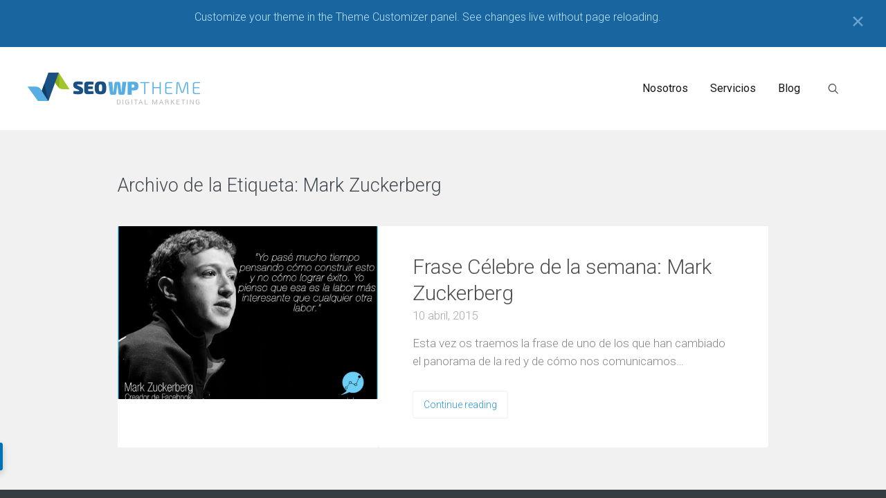

--- FILE ---
content_type: text/html; charset=UTF-8
request_url: http://aristasweb.com/tag/mark-zuckerberg/
body_size: 17139
content:
<!DOCTYPE html>
<html lang="es-ES" prefix="og: http://ogp.me/ns#">
<head>


<meta charset="UTF-8" />
<meta name="viewport" content="width=device-width, initial-scale=1">
<title>Mark Zuckerberg Archivos - Socialcom</title>
<link rel="profile" href="http://gmpg.org/xfn/11" />
<link rel="pingback" href="http://aristasweb.com/xmlrpc.php" />
<!--[if lt IE 9]>
<script src="http://aristasweb.com/wp-content/themes/seowp/js/html5.js" type="text/javascript"></script>
<![endif]-->


<!-- This site is optimized with the Yoast WordPress SEO plugin v2.2 - https://yoast.com/wordpress/plugins/seo/ -->
<link rel="canonical" href="http://aristasweb.com/tag/mark-zuckerberg/" />
<meta property="og:locale" content="es_ES" />
<meta property="og:type" content="object" />
<meta property="og:title" content="Mark Zuckerberg Archivos - Socialcom" />
<meta property="og:url" content="http://aristasweb.com/tag/mark-zuckerberg/" />
<meta property="og:site_name" content="Socialcom" />
<meta property="article:publisher" content="https://www.facebook.com/socialcomes" />
<!-- / Yoast WordPress SEO plugin. -->

<link rel="alternate" type="application/rss+xml" title="Socialcom &raquo; Feed" href="http://aristasweb.com/feed/" />
<link rel="alternate" type="application/rss+xml" title="Socialcom &raquo; RSS de los comentarios" href="http://aristasweb.com/comments/feed/" />
<link rel="alternate" type="application/rss+xml" title="Socialcom &raquo; Mark Zuckerberg RSS de la etiqueta" href="http://aristasweb.com/tag/mark-zuckerberg/feed/" />
		<script type="text/javascript">
			window._wpemojiSettings = {"baseUrl":"http:\/\/s.w.org\/images\/core\/emoji\/72x72\/","ext":".png","source":{"concatemoji":"http:\/\/aristasweb.com\/wp-includes\/js\/wp-emoji-release.min.js?ver=4.2.23"}};
			!function(a,b,c){function d(a){var c=b.createElement("canvas"),d=c.getContext&&c.getContext("2d");return d&&d.fillText?(d.textBaseline="top",d.font="600 32px Arial","flag"===a?(d.fillText(String.fromCharCode(55356,56812,55356,56807),0,0),c.toDataURL().length>3e3):(d.fillText(String.fromCharCode(55357,56835),0,0),0!==d.getImageData(16,16,1,1).data[0])):!1}function e(a){var c=b.createElement("script");c.src=a,c.type="text/javascript",b.getElementsByTagName("head")[0].appendChild(c)}var f,g;c.supports={simple:d("simple"),flag:d("flag")},c.DOMReady=!1,c.readyCallback=function(){c.DOMReady=!0},c.supports.simple&&c.supports.flag||(g=function(){c.readyCallback()},b.addEventListener?(b.addEventListener("DOMContentLoaded",g,!1),a.addEventListener("load",g,!1)):(a.attachEvent("onload",g),b.attachEvent("onreadystatechange",function(){"complete"===b.readyState&&c.readyCallback()})),f=c.source||{},f.concatemoji?e(f.concatemoji):f.wpemoji&&f.twemoji&&(e(f.twemoji),e(f.wpemoji)))}(window,document,window._wpemojiSettings);
		</script>
		<style type="text/css">
img.wp-smiley,
img.emoji {
	display: inline !important;
	border: none !important;
	box-shadow: none !important;
	height: 1em !important;
	width: 1em !important;
	margin: 0 .07em !important;
	vertical-align: -0.1em !important;
	background: none !important;
	padding: 0 !important;
}
</style>
<link rel='stylesheet' id='ninja-forms-display-css'  href='http://aristasweb.com/wp-content/plugins/ninja-forms/css/ninja-forms-display.css?nf_ver=2.9.18&#038;ver=4.2.23' type='text/css' media='all' />
<link rel='stylesheet' id='jquery-qtip-css'  href='http://aristasweb.com/wp-content/plugins/ninja-forms/css/qtip.css?ver=4.2.23' type='text/css' media='all' />
<link rel='stylesheet' id='jquery-rating-css'  href='http://aristasweb.com/wp-content/plugins/ninja-forms/css/jquery.rating.css?ver=4.2.23' type='text/css' media='all' />
<link rel='stylesheet' id='mmm_mega_main_menu-css'  href='http://aristasweb.com/wp-content/plugins/mega_main_menu/src/css/cache.skin.css?ver=1434427003' type='text/css' media='all' />
<link rel='stylesheet' id='easy-social-share-buttons-css'  href='http://aristasweb.com/wp-content/plugins/easy-social-share-buttons/assets/css/circles-retina/easy-social-share-buttons.css?ver=2.0.1' type='text/css' media='all' />
<link rel='stylesheet' id='dslc-main-css-css'  href='http://aristasweb.com/wp-content/plugins/ds-live-composer/css/main.min.css?ver=1.2.1' type='text/css' media='all' />
<link rel='stylesheet' id='dslc-font-awesome-css'  href='http://aristasweb.com/wp-content/plugins/ds-live-composer/css/font-awesome.min.css?ver=1.2.1' type='text/css' media='all' />
<link rel='stylesheet' id='dslc-modules-css-css'  href='http://aristasweb.com/wp-content/plugins/ds-live-composer/css/modules.min.css?ver=1.2.1' type='text/css' media='all' />
<link rel='stylesheet' id='dslc-plugins-css-css'  href='http://aristasweb.com/wp-content/plugins/ds-live-composer/css/plugins.css?ver=1.2.1' type='text/css' media='all' />
<link rel='stylesheet' id='jquery-ui-css'  href='//code.jquery.com/ui/1.11.2/themes/smoothness/jquery-ui.css' type='text/css' media='all' />
<link rel='stylesheet' id='dashicons-css'  href='http://aristasweb.com/wp-includes/css/dashicons.min.css?ver=4.2.23' type='text/css' media='all' />
<link rel='stylesheet' id='yasrcss-css'  href='http://aristasweb.com/wp-content/plugins/yet-another-stars-rating/css/yasr.css' type='text/css' media='all' />
<link rel='stylesheet' id='yasrcsslightscheme-css'  href='http://aristasweb.com/wp-content/plugins/yet-another-stars-rating/css/yasr-table-light.css' type='text/css' media='all' />
<link rel='stylesheet' id='ms-main-css'  href='http://aristasweb.com/wp-content/plugins/masterslider/public/assets/css/masterslider.main.css?ver=2.9.7' type='text/css' media='all' />
<link rel='stylesheet' id='ms-custom-css'  href='http://aristasweb.com/wp-content/uploads/masterslider/custom.css?ver=2.6' type='text/css' media='all' />
<link rel='stylesheet' id='lbmn-iconfont-css'  href='http://aristasweb.com/wp-content/themes/seowp/iconfont/style.css?ver=4.2.23' type='text/css' media='all' />
<link rel='stylesheet' id='lbmn-style-css'  href='http://aristasweb.com/wp-content/themes/seowp/style.css?ver=20150501' type='text/css' media='all' />
<link rel='stylesheet' id='lbmn-google-fonts-css'  href='//fonts.googleapis.com/css?family=Roboto%3A100%2C300%2C400%2C500%2C700%2C900%7C%7C%7C&#038;subset=latin&#038;ver=4.2.23' type='text/css' media='all' />
<link rel='stylesheet' id='sedlex_styles-css'  href='http://aristasweb.com/wp-content/sedlex/inline_styles/0a8dd671bf298fb1870d0fc3bfb9eea0a6fcaf3c.css?ver=20190412' type='text/css' media='all' />
<!-- This site uses the Google Analytics by Yoast plugin v5.4.2 - Universal enabled - https://yoast.com/wordpress/plugins/google-analytics/ -->
<script type="text/javascript">
	(function(i,s,o,g,r,a,m){i['GoogleAnalyticsObject']=r;i[r]=i[r]||function(){
		(i[r].q=i[r].q||[]).push(arguments)},i[r].l=1*new Date();a=s.createElement(o),
		m=s.getElementsByTagName(o)[0];a.async=1;a.src=g;m.parentNode.insertBefore(a,m)
	})(window,document,'script','//www.google-analytics.com/analytics.js','__gaTracker');

	__gaTracker('create', 'UA-58154150-1', 'auto');
	__gaTracker('set', 'forceSSL', true);
	__gaTracker('send','pageview');

</script>
<!-- / Google Analytics by Yoast -->
<script type='text/javascript' src='http://aristasweb.com/wp-includes/js/jquery/jquery.js?ver=1.11.2'></script>
<script type='text/javascript' src='http://aristasweb.com/wp-includes/js/jquery/jquery-migrate.min.js?ver=1.2.1'></script>
<script type='text/javascript' src='http://aristasweb.com/wp-content/plugins/ds-live-composer/js/plugins.js?ver=1.2.1'></script>
<script type='text/javascript'>
/* <![CDATA[ */
var DSLCAjax = {"ajaxurl":"http:\/\/aristasweb.com\/wp-admin\/admin-ajax.php"};
/* ]]> */
</script>
<script type='text/javascript' src='http://aristasweb.com/wp-content/plugins/ds-live-composer/js/main.min.js?ver=1.2.1'></script>
<script type='text/javascript' src='http://aristasweb.com/wp-content/themes/seowp/javascripts/custom.modernizr.js?ver=2.6.2'></script>
<link rel="EditURI" type="application/rsd+xml" title="RSD" href="http://aristasweb.com/xmlrpc.php?rsd" />
<link rel="wlwmanifest" type="application/wlwmanifest+xml" href="http://aristasweb.com/wp-includes/wlwmanifest.xml" /> 
<meta name="generator" content="WordPress 4.2.23" />
<link rel='shortlink' href='http://aristasweb.com/zL1' />
<script>var ms_grabbing_curosr='http://aristasweb.com/wp-content/plugins/masterslider/public/assets/css/common/grabbing.cur',ms_grab_curosr='http://aristasweb.com/wp-content/plugins/masterslider/public/assets/css/common/grab.cur';function msCli(f){f=f||'pause';var m=masterslider_instances;for(var i in m){m[i].api[f]();}}</script>
<script data-cfasync="false" src="//load.sumome.com/" data-sumo-site-id="fb21deffc644951d46d741c7dae47176fe7cef87543a8e535a073b5d9d3a79f3" async></script><script>var ms_grabbing_curosr='http://aristasweb.com/wp-content/plugins/masterslider/public/assets/css/common/grabbing.cur',ms_grab_curosr='http://aristasweb.com/wp-content/plugins/masterslider/public/assets/css/common/grab.cur';function msCli(f){f=f||'pause';var m=masterslider_instances;for(var i in m){m[i].api[f]();}}</script>
<style type="text/css">@import url("//fonts.googleapis.com/css?family=Open+Sans:100,200,300,400,500,600,700,800,900&subset=latin,latin-ext"); .dslc-modules-section-wrapper, .dslca-add-modules-section { width : 1200px; } #dslc-content #dslc-module-1154 .dslc-separator-wrapper { background-color : transparent ; background-image : url(" "); background-repeat : repeat ; background-attachment : scroll ; background-position : top left ; border-width : 0px; border-style : solid solid solid solid  ; border-top-left-radius : 0px; border-top-right-radius : 0px; border-bottom-left-radius : 0px; border-bottom-right-radius : 0px;  } #dslc-content #dslc-module-1154 .dslc-separator { border-color : #ededed ; margin-bottom : 30px; padding-bottom : 30px; border-width : 1px;  } body.dslc-res-tablet #dslc-content #dslc-module-1154 .dslc-separator { margin-bottom : 15px; padding-bottom : 15px;  } body.dslc-res-phone #dslc-content #dslc-module-1154 .dslc-separator { margin-bottom : 15px; padding-bottom : 15px;  } #dslc-content #dslc-module-1133 .dslc-posts { background-color : transparent ; border-width : 0px; border-style : solid solid solid solid  ; border-top-left-radius : 0px; border-top-right-radius : 0px; border-bottom-left-radius : 0px; border-bottom-right-radius : 0px; padding-top : 0px; padding-bottom : 0px; padding-left : 0px; padding-right : 0px;  } #dslc-content #dslc-module-1133 .dslc-cpt-post-main { margin-bottom : 0px; background-color : #ffffff ; border-color : #e8e8e8 ; border-width : 0px; border-style : none solid solid solid  ; border-top-left-radius : 0px; border-top-right-radius : 0px; border-bottom-left-radius : 4px; border-bottom-right-radius : 4px; padding-top : 40px; padding-bottom : 40px; padding-left : 50px; padding-right : 50px; min-height : 320px; text-align : left ;  } #dslc-content #dslc-module-1133 .dslc-post-separator { border-color : #ededed ; margin-bottom : 10px; padding-bottom : 10px; border-style : none ;  } #dslc-content #dslc-module-1133 .dslc-cpt-post-thumb { background-color : rgb(255, 255, 255) ; margin-bottom : 0px; margin-right : 0px; width : 40%;  } #dslc-content #dslc-module-1133 .dslc-cpt-post-thumb-inner { border-color : #e6e6e6 ; border-width : 0px; border-style : solid solid solid solid  ; padding-top : 0px; padding-bottom : 0px; padding-left : 0px; padding-right : 0px;  } #dslc-content #dslc-module-1133 .dslc-cpt-post-thumb,#dslc-content #dslc-module-1133  .dslc-cpt-post-thumb-inner { border-top-left-radius : 0px; border-top-right-radius : 0px; border-bottom-left-radius : 0px; border-bottom-right-radius : 0px;  } #dslc-content #dslc-module-1133 .dslc-cpt-post-main-inner { margin : 0px; width : 100%;  } #dslc-content #dslc-module-1133 .dslc-cpt-post-title h2,#dslc-content #dslc-module-1133 .dslc-cpt-post-title h2 a { color : #4d4d4d ; font-size : 30px; font-weight : 300; line-height : 38px;  } #dslc-content #dslc-module-1133 .dslc-cpt-post-title h2:hover,#dslc-content #dslc-module-1133 .dslc-cpt-post-title h2 a:hover { color : rgb(93, 144, 226) ;  } #dslc-content #dslc-module-1133 .dslc-cpt-post-title { margin-bottom : 5px;  } #dslc-content #dslc-module-1133 .dslc-cpt-post-meta { border-color : #e5e5e5 ; border-width : 0px; border-style : solid none solid none  ; color : #a8a8a8 ; font-size : 17px; font-weight : 300; margin-bottom : 18px; padding-top : 0px; padding-bottom : 0px; padding-left : 0px; padding-right : 0px;  } #dslc-content #dslc-module-1133 .dslc-cpt-post-meta a { color : rgb(93, 144, 226) ;  } #dslc-content #dslc-module-1133 .dslc-cpt-post-meta a:hover { color : #5890e5 ;  } #dslc-content #dslc-module-1133 .dslc-cpt-post-excerpt { color : rgb(130, 134, 138) ; font-size : 17px; font-weight : 300; margin-bottom : 30px;  } #dslc-content #dslc-module-1133 .dslc-cpt-post-excerpt,#dslc-content #dslc-module-1133  .dslc-cpt-post-excerpt p { line-height : 26px;  } #dslc-content #dslc-module-1133 .dslc-cpt-post-read-more a { background-color : rgba(0, 0, 0, 0) ; border-width : 1px; border-style : solid solid solid solid  ; border-color : rgb(242, 242, 242) ; border-radius : 3px; color : rgb(38, 149, 223) ; font-size : 14px; font-weight : 300; padding-top : 12px; padding-bottom : 12px; padding-left : 15px; padding-right : 15px;  } #dslc-content #dslc-module-1133 .dslc-cpt-post-read-more a:hover { background-color : #4b7bc2 ; border-color : rgb(75, 123, 194) ; color : #ffffff ;  } #dslc-content #dslc-module-1133 .dslc-cpt-post-read-more a .dslc-icon { margin-right : 5px;  } #dslc-content #dslc-module-1133 .dslc-cpt-post-read-more a:hover .dslc-icon {  } body.dslc-res-tablet #dslc-content #dslc-module-1133 .dslc-cpt-post-main { margin-bottom : 0px; padding-top : 12px; padding-bottom : 12px; padding-left : 14px; padding-right : 14px;  } body.dslc-res-tablet #dslc-content #dslc-module-1133 .dslc-post-separator { margin-bottom : 14px; padding-bottom : 14px;  } body.dslc-res-tablet #dslc-content #dslc-module-1133 .dslc-cpt-post-thumb { margin-bottom : 0px; margin-right : 0px;  } body.dslc-res-tablet #dslc-content #dslc-module-1133 .dslc-cpt-post-thumb-inner { padding-top : 15px; padding-bottom : 15px; padding-left : 11px; padding-right : 11px;  } body.dslc-res-tablet #dslc-content #dslc-module-1133 .dslc-cpt-post-title h2,body.dslc-res-tablet #dslc-content #dslc-module-1133 .dslc-cpt-post-title h2 a { font-size : 25px;  } body.dslc-res-tablet #dslc-content #dslc-module-1133 .dslc-cpt-post-title h2,body.dslc-res-tablet #dslc-content #dslc-module-1133  .dslc-cpt-post-title h2 a { line-height : 32px;  } body.dslc-res-tablet #dslc-content #dslc-module-1133 .dslc-cpt-post-title { margin-bottom : 4px;  } body.dslc-res-tablet #dslc-content #dslc-module-1133 .dslc-cpt-post-meta { font-size : 15px; margin-bottom : 20px; padding-top : 0px; padding-bottom : 0px; padding-left : 0px; padding-right : 0px;  } body.dslc-res-tablet #dslc-content #dslc-module-1133 .dslc-cpt-post-excerpt { font-size : 15px; margin-bottom : 20px;  } body.dslc-res-tablet #dslc-content #dslc-module-1133 .dslc-cpt-post-excerpt,body.dslc-res-tablet #dslc-content #dslc-module-1133  .dslc-cpt-post-excerpt p { line-height : 22px;  } body.dslc-res-tablet #dslc-content #dslc-module-1133 .dslc-cpt-post-read-more a { font-size : 13px; padding-top : 12px; padding-bottom : 12px; padding-left : 12px; padding-right : 12px;  } body.dslc-res-tablet #dslc-content #dslc-module-1133 .dslc-cpt-post-read-more a .dslc-icon { margin-right : 5px;  } body.dslc-res-phone #dslc-content #dslc-module-1133 .dslc-cpt-post-main { margin-bottom : 0px; padding-top : 19px; padding-bottom : 19px; padding-left : 6px; padding-right : 6px;  } body.dslc-res-phone #dslc-content #dslc-module-1133 .dslc-post-separator { margin-bottom : 1px; padding-bottom : 1px;  } body.dslc-res-phone #dslc-content #dslc-module-1133 .dslc-cpt-post-thumb { margin-bottom : 0px; margin-right : 0px;  } body.dslc-res-phone #dslc-content #dslc-module-1133 .dslc-cpt-post-thumb-inner { padding-top : 25px; padding-bottom : 25px; padding-left : 25px; padding-right : 25px;  } body.dslc-res-phone #dslc-content #dslc-module-1133 .dslc-cpt-post-title h2,body.dslc-res-phone #dslc-content #dslc-module-1133 .dslc-cpt-post-title h2 a { font-size : 17px; line-height : 24px;  } body.dslc-res-phone #dslc-content #dslc-module-1133 .dslc-cpt-post-title { margin-bottom : 2px;  } body.dslc-res-phone #dslc-content #dslc-module-1133 .dslc-cpt-post-meta { font-size : 14px; margin-bottom : 8px; padding-top : 0px; padding-bottom : 0px; padding-left : 0px; padding-right : 0px;  } body.dslc-res-phone #dslc-content #dslc-module-1133 .dslc-cpt-post-excerpt { font-size : 14px; margin-bottom : 20px;  } body.dslc-res-phone #dslc-content #dslc-module-1133 .dslc-cpt-post-excerpt,body.dslc-res-phone #dslc-content #dslc-module-1133  .dslc-cpt-post-excerpt p { line-height : 21px;  } body.dslc-res-phone #dslc-content #dslc-module-1133 .dslc-cpt-post-read-more a { font-size : 12px; padding-top : 12px; padding-bottom : 12px; padding-left : 12px; padding-right : 12px;  } body.dslc-res-phone #dslc-content #dslc-module-1133 .dslc-cpt-post-read-more a .dslc-icon { margin-right : 5px;  } #dslc-content #dslc-module-1133 .dslc-module-heading h2 { color : rgb(66, 72, 78) ; font-size : 27px; font-weight : 300; line-height : 38px; margin-bottom : 40px;  } #dslc-content #dslc-module-1133 .dslc-module-heading-view-all a { color : transparent ; font-size : 15px; font-weight : 300; border-left-color : transparent ; border-left-style : dotted ;  } #dslc-content #dslc-module-1133 .dslc-module-heading-view-all a:hover {  } #dslc-content #dslc-module-1133 .dslc-module-heading-view-all { padding-top : 10px; padding-bottom : 10px;  } body.dslc-res-tablet #dslc-content #dslc-module-1133 .dslc-module-heading h2 { font-size : 23px; line-height : 35px; margin-bottom : 30px;  } body.dslc-res-tablet #dslc-content #dslc-module-1133 .dslc-module-heading-view-all a { font-size : 15px;  } body.dslc-res-tablet #dslc-content #dslc-module-1133 .dslc-module-heading-view-all { padding-top : 10px; padding-bottom : 10px;  } body.dslc-res-phone #dslc-content #dslc-module-1133 .dslc-module-heading h2 { font-size : 23px; line-height : 27px; margin-bottom : 0px;  } body.dslc-res-phone #dslc-content #dslc-module-1133 .dslc-module-heading-view-all a { font-size : 16px;  } body.dslc-res-phone #dslc-content #dslc-module-1133 .dslc-module-heading-view-all { padding-top : 15px; padding-bottom : 15px;  } #dslc-content #dslc-module-1133 .dslc-post-filter.dslc-inactive { background-color : #ffffff ; border-color : #e8e8e8 ; color : #979797 ;  } #dslc-content #dslc-module-1133 .dslc-post-filter.dslc-active { background-color : #5890e5 ; border-color : #5890e5 ; color : #ffffff ;  } #dslc-content #dslc-module-1133 .dslc-post-filter { border-width : 1px; border-style : solid solid solid solid  ; border-radius : 3px; font-size : 11px; font-weight : 700; font-family : Open Sans ; padding-top : 12px; padding-bottom : 12px; padding-left : 12px; padding-right : 12px; margin-right : 10px;  } #dslc-content #dslc-module-1133 .dslc-post-filters { text-align : left ; margin-bottom : 20px;  } body.dslc-res-tablet #dslc-content #dslc-module-1133 .dslc-post-filter { font-size : 11px; padding-top : 12px; padding-bottom : 12px; padding-left : 12px; padding-right : 12px; margin-right : 10px;  } body.dslc-res-tablet #dslc-content #dslc-module-1133 .dslc-post-filters { margin-bottom : 20px;  } body.dslc-res-phone #dslc-content #dslc-module-1133 .dslc-post-filter { font-size : 11px; padding-top : 12px; padding-bottom : 12px; padding-left : 12px; padding-right : 12px; margin-right : 10px;  } body.dslc-res-phone #dslc-content #dslc-module-1133 .dslc-post-filters { margin-bottom : 20px;  } #dslc-content #dslc-module-1133 .dslc-carousel-nav-prev,#dslc-content #dslc-module-1133 .dslc-carousel-nav-next { background-color : #c9c9c9 ; border-width : 0px; border-radius : 3px; width : 23px; height : 23px;  } #dslc-content #dslc-module-1133 .dslc-carousel-nav-prev:hover,#dslc-content #dslc-module-1133 .dslc-carousel-nav-next:hover { background-color : #5890e5 ;  } #dslc-content #dslc-module-1133 .dslc-carousel-nav-prev span,#dslc-content #dslc-module-1133 .dslc-carousel-nav-next span { color : #ffffff ; font-size : 10px;  } #dslc-content #dslc-module-1133 .dslc-carousel-nav-prev:hover span,#dslc-content #dslc-module-1133 .dslc-carousel-nav-next:hover span { color : #ffffff ;  } #dslc-content #dslc-module-1133 .dslc-carousel-nav { margin-top : 6px; margin-bottom : 20px;  } #dslc-content #dslc-module-1133 .owl-pagination .owl-page span { background-color : #b9b9b9 ; width : 7px; height : 7px;  } #dslc-content #dslc-module-1133 .owl-pagination .owl-page.active span { background-color : #5890e5 ;  } #dslc-content #dslc-module-1133 .owl-controls { margin-top : 20px;  } #dslc-content #dslc-module-1133 .owl-pagination .owl-page { margin-left : 3px; margin-right : 3px;  } #dslc-content #dslc-module-1133 .dslc-pagination { text-align : center ; background-color : transparent ; border-width : 0px; border-style : solid solid solid solid  ; border-radius : 0px; padding-top : 20px; padding-bottom : 20px; padding-left : 0px; padding-right : 0px;  } #dslc-content #dslc-module-1133 .dslc-pagination li.dslc-inactive a { background-color : rgb(253, 253, 253) ; border-color : #e8e8e8 ; border-width : 0px; color : #979797 ;  } #dslc-content #dslc-module-1133 .dslc-pagination li.dslc-active a { background-color : #5890e5 ; border-color : #5890e5 ; border-width : 0px; color : #ffffff ;  } #dslc-content #dslc-module-1133 .dslc-pagination li a { border-style : solid solid solid solid  ; border-radius : 3px; font-size : 20px; font-weight : 300; padding-top : 15px; padding-bottom : 15px; padding-left : 20px; padding-right : 20px;  } #dslc-content #dslc-module-1133 .dslc-pagination li { margin-right : 16px;  } #dslc-content #dslc-module-1423 .dslc-separator-wrapper { background-color : transparent ; background-image : url(" "); background-repeat : repeat ; background-attachment : scroll ; background-position : top left ; border-width : 0px; border-style : solid solid solid solid  ; border-top-left-radius : 0px; border-top-right-radius : 0px; border-bottom-left-radius : 0px; border-bottom-right-radius : 0px;  } #dslc-content #dslc-module-1423 .dslc-separator { border-color : #ededed ; margin-bottom : 30px; padding-bottom : 30px; border-width : 1px;  } body.dslc-res-tablet #dslc-content #dslc-module-1423 .dslc-separator { margin-bottom : 15px; padding-bottom : 15px;  } body.dslc-res-phone #dslc-content #dslc-module-1423 .dslc-separator { margin-bottom : 1px; padding-bottom : 1px;  } </style><style type="text/css">
			.pseudo-preloader .global-container { z-index: 100; position: relative; }
			.pseudo-preloader .global-wrapper:before { position: absolute; content: ''; left: 0; top: 0; width: 100%; height: 100%; position: fixed; height: 100vh; -webkit-transition: all 0.7s; -webkit-transition-delay: 0.3s; -moz-transition: all 0.7s 0.3s; -o-transition: all 0.7s 0.3s; transition: all 0.7s 0.3s; z-index: 5000; background: #fff; }
			.pseudo-preloader .global-wrapper:after { 
				width: 80px;
				height: 80px;
				content: '';
				background: transparent url('http://aristasweb.com/wp-content/themes/seowp/images/preloader.gif') no-repeat;
				background-size: 80px 80px;
				position: fixed; display: block; left: 50%; top: 50vh; margin-left: -40px; z-index: 6000; 
				
				-webkit-transition: all 0.7s;
				-webkit-transition-delay: 0.5s;

				-moz-transition: all 0.7s 0.5s;
				-o-transition: all 0.7s 0.5s;
				transition: all 0.7s 0.5s;
			}

			body.content-loaded .global-wrapper:before, body.content-loaded .global-wrapper:after { opacity: 0; z-index: 0; color: rgba(0, 0, 0, 0); -webkit-transition: all 0.3s; -moz-transition: all 0.3s; -o-transition: all 0.3s; transition: all 0.3s; }
			</style></head>

<body class="archive tag tag-mark-zuckerberg tag-67 mmm mega_main_menu-2-0-3-1 _masterslider _msp_version_2.9.7 pseudo-preloader">


<div class="off-canvas-wrap">
<div class="site global-container inner-wrap" id="global-container">
	<div class="global-wrapper">
						<div class='notification-panel' data-stateonload='1' data-uniquehash='a7c3093a23af32cce2999f29798ea18a'>
					<span class='notification-panel__content'>
						<span class='notification-panel__message'>
							<span class='notification-panel__message-text'>Customize your theme in the Theme Customizer panel. See changes live without page reloading.</span>&nbsp;&nbsp;&nbsp;<i class='fa-icon-angle-right notification-panel__cta-icon'></i>						</span>
					</span>
											<a href='/wp-admin/customize.php' class='notification-panel__cta-link'></a>
										<a href="#" class='notification-panel__close'>&#10005;</a>
				</div>
					<header class="site-header " role="banner">
	
<div id="mega_main_menu" class="header-menu primary_style-flat icons-left first-lvl-align-right first-lvl-separator-smooth direction-horizontal fullwidth-disable mobile_minimized-enable dropdowns_animation-anim_4 include-logo include-search no-woo_cart no-buddypress responsive-enable coercive_styles-disable coercive_styles-disable indefinite_location_mode-disable language_direction-ltr version-2-0-3-1  logoplacement-bottom-left search-shadow-inside mega_main mega_main_menu">
	<div class="menu_holder">
	<div class="mmm_fullwidth_container"></div><!-- class="fullwidth_container" -->
		<div class="menu_inner">
			<span class="nav_logo">
				<a class="logo_link" href="http://aristasweb.com" title="Socialcom">
					<img src="http://aristasweb.com/wp-content/themes/seowp/design/images/seo-wordpress-theme-logo-horizontal.png" alt="Socialcom" />
				</a>
				<a class="mobile_toggle">
					<span class="mobile_button">
						 &nbsp;
						<span class="symbol_menu">&equiv;</span>
						<span class="symbol_cross">&#x2573;</span>
					</span><!-- class="mobile_button" -->
				</a>
			</span><!-- /class="nav_logo" -->
				<ul id="mega_main_menu_ul" class="mega_main_menu_ul">
<li id="menu-item-1439" class="menu-item menu-item-type-custom menu-item-object-custom menu-item-has-children menu-item-1439 multicolumn_dropdown default_style drop_to_right submenu_default_width columns2">
	<a href="http://aristasweb.com/empresa" class="item_link  disable_icon" tabindex="0">
		<i class=""></i> 
		<span class="link_content">
			<span class="link_text">
			Nosotros
			</span>
		</span>
	</a>
	<ul class="mega_dropdown">
	<li id="menu-item-1446" class="menu-item menu-item-type-custom menu-item-object-custom menu-item-has-children menu-item-1446 default_dropdown default_style drop_to_right submenu_default_width columns1" style="width:50%;">
		<a href="#" class="item_link  disable_icon" tabindex="0">
			<i class=""></i> 
			<span class="link_content">
				<span class="link_text">
				Empresa
					<span class="link_descr">Equipo altamente experimentado
					</span>
				</span>
			</span>
		</a>
		<ul class="mega_dropdown">
		<li id="menu-item-1420" class="menu-item menu-item-type-custom menu-item-object-custom menu-item-1420 default_dropdown default_style drop_to_right submenu_default_width columns1">
			<a href="http://aristasweb.com/empresa" class="item_link  with_icon" tabindex="0">
				<i class="dslc-icon-ext-services-portfolio"></i> 
				<span class="link_content">
					<span class="link_text">
					Historia
					</span>
				</span>
			</a>
		</li>
		<li id="menu-item-1421" class="menu-item menu-item-type-custom menu-item-object-custom menu-item-1421 default_dropdown default_style drop_to_right submenu_default_width columns1">
			<a href="http://aristasweb.com/filosofia/" class="item_link  with_icon" tabindex="0">
				<i class="dslc-icon-ext-website-optimization"></i> 
				<span class="link_content">
					<span class="link_text">
					Filosofía
					</span>
				</span>
			</a>
		</li>
		<li id="menu-item-1422" class="menu-item menu-item-type-custom menu-item-object-custom menu-item-1422 default_dropdown default_style drop_to_right submenu_default_width columns1">
			<a href="http://aristasweb.com/precios-modulares/" class="item_link  with_icon" tabindex="0">
				<i class="dslc-icon-ext-return-on-investment"></i> 
				<span class="link_content">
					<span class="link_text">
					Precios Modulares
					</span>
				</span>
			</a>
		</li>
		</ul><!-- /.mega_dropdown -->
	</li>
	</ul><!-- /.mega_dropdown -->
</li>
<li id="menu-item-1415" class="menu-item menu-item-type-custom menu-item-object-custom menu-item-has-children menu-item-1415 multicolumn_dropdown default_style drop_to_right submenu_full_width columns4">
	<a href="http://aristasweb.com/en-desarrollo" class="item_link  disable_icon" tabindex="0">
		<i class=""></i> 
		<span class="link_content">
			<span class="link_text">
			Servicios
			</span>
		</span>
	</a>
	<ul class="mega_dropdown" style="background-image:url(/wp-content/uploads/seowp-dropdown-bg.png);background-repeat:no-repeat;background-attachment:scroll;background-position:bottom right;background-size:auto;">
	<li id="menu-item-1448" class="menu-item menu-item-type-custom menu-item-object-custom menu-item-has-children menu-item-1448 default_dropdown default_style drop_to_right submenu_default_width columns1" style="width:25%;">
		<span class="item_link  disable_icon" tabindex="0">
			<i class=""></i> 
			<span class="link_content">
				<span class="link_text">
				Mejora de la Empleabilidad
					<span class="link_descr">Mejoramos tu capacidad de encontrar trabajo o mejorar mediante asesoramiento especializado
					</span>
				</span>
			</span>
		</span>
		<ul class="mega_dropdown">
		<li id="menu-item-1444" class="menu-item menu-item-type-custom menu-item-object-custom menu-item-1444 default_dropdown default_style drop_to_right submenu_default_width columns1">
			<a href="http://aristasweb.com/gestion-de-la-reputacion/" class="item_link  with_icon" tabindex="0">
				<i class="dslc-icon-ext-seo-awards"></i> 
				<span class="link_content">
					<span class="link_text">
					Gestión de la Reputación
						<span class="link_descr">La marca personal va intrínsecamente ligada a lo que se pueda encontrar en la red
						</span>
					</span>
				</span>
			</a>
		</li>
		<li id="menu-item-1445" class="menu-item menu-item-type-custom menu-item-object-custom menu-item-1445 default_dropdown default_style drop_to_right submenu_default_width columns1">
			<a href="http://aristasweb.com/en-desarrollo" class="item_link  with_icon" tabindex="0">
				<i class="dslc-icon-ext-services-portfolio"></i> 
				<span class="link_content">
					<span class="link_text">
					Consultores Técnicos
						<span class="link_descr">La mejor manera de asesorar es comprender las necesidades del cliente: Arquitectos, Ingenieros, Médicos, Abogados, etc.
						</span>
					</span>
				</span>
			</a>
		</li>
		<li id="menu-item-1595" class="menu-item menu-item-type-taxonomy menu-item-object-category menu-item-1595 default_dropdown default_style drop_to_right submenu_default_width columns1">
			<a href="http://aristasweb.com/blog/jornadas-y-cursos/" class="item_link  with_icon" tabindex="0">
				<i class="dslc-icon-ext-graduation"></i> 
				<span class="link_content">
					<span class="link_text">
					Jornadas y Cursos
						<span class="link_descr">Formación para mejorar las capacidades de encontrar empleo, pasar procesos de selección o mejorar en el puesto de trabajo.
						</span>
					</span>
				</span>
			</a>
		</li>
		</ul><!-- /.mega_dropdown -->
	</li>
	<li id="menu-item-1416" class="menu-item menu-item-type-custom menu-item-object-custom menu-item-has-children menu-item-1416 default_dropdown default_style drop_to_right submenu_default_width columns1" style="width:25%;">
		<span class="item_link  disable_icon" tabindex="0">
			<i class=""></i> 
			<span class="link_content">
				<span class="link_text">
				Redes Sociales
					<span class="link_descr">Analizamos e Implementamos las mejoras necesarias para alcanzar los objetivos marcados
					</span>
				</span>
			</span>
		</span>
		<ul class="mega_dropdown">
		<li id="menu-item-1443" class="menu-item menu-item-type-custom menu-item-object-custom menu-item-1443 default_dropdown default_style drop_to_right submenu_default_width columns1">
			<span class="item_link  with_icon" tabindex="0">
				<i class="dslc-icon-ext-seo-monitoring"></i> 
				<span class="link_content">
					<span class="link_text">
					Análisis
						<span class="link_descr">Realizamos informes de situación para las redes sociales tras un pormenorizado análisis
						</span>
					</span>
				</span>
			</span>
		</li>
		<li id="menu-item-1442" class="menu-item menu-item-type-custom menu-item-object-custom menu-item-1442 default_dropdown default_style drop_to_right submenu_default_width columns1">
			<span class="item_link  with_icon" tabindex="0">
				<i class="dslc-icon-ext-web-analytics"></i> 
				<span class="link_content">
					<span class="link_text">
					Estrategia
						<span class="link_descr">Definimos los pasos a seguir y trazamos un camino cuya meta son los objetivos del cliente
						</span>
					</span>
				</span>
			</span>
		</li>
		</ul><!-- /.mega_dropdown -->
	</li>
	<li id="menu-item-1417" class="menu-item menu-item-type-custom menu-item-object-custom menu-item-has-children menu-item-1417 default_dropdown default_style drop_to_right submenu_default_width columns1" style="width:25%;">
		<span class="item_link  disable_icon" tabindex="0">
			<i class=""></i> 
			<span class="link_content">
				<span class="link_text">
				Desarrollo Páginas Web
					<span class="link_descr">Diseñamos webs y soluciones acordes a las necesidades del cliente
					</span>
				</span>
			</span>
		</span>
		<ul class="mega_dropdown">
		<li id="menu-item-1435" class="menu-item menu-item-type-custom menu-item-object-custom menu-item-1435 default_dropdown default_style drop_to_right submenu_default_width columns1">
			<a href="http://aristasweb.com/en-desarrollo" class="item_link  with_icon" tabindex="0">
				<i class="dslc-icon-ext-seo-copywriting"></i> 
				<span class="link_content">
					<span class="link_text">
					Marketing estratégico
					</span>
				</span>
			</a>
		</li>
		<li id="menu-item-1418" class="menu-item menu-item-type-custom menu-item-object-custom menu-item-1418 default_dropdown default_style drop_to_right submenu_default_width columns1">
			<a href="http://aristasweb.com/en-desarrollo" class="item_link  with_icon" tabindex="0">
				<i class="dslc-icon-ext-responsive-design"></i> 
				<span class="link_content">
					<span class="link_text">
					Comercio Electrónico
					</span>
				</span>
			</a>
		</li>
		<li id="menu-item-1419" class="menu-item menu-item-type-custom menu-item-object-custom menu-item-1419 default_dropdown default_style drop_to_right submenu_default_width columns1">
			<a href="http://aristasweb.com/en-desarrollo" class="item_link  with_icon" tabindex="0">
				<i class="dslc-icon-ext-custom-coding"></i> 
				<span class="link_content">
					<span class="link_text">
					Blogs Personales
					</span>
				</span>
			</a>
		</li>
		<li id="menu-item-1437" class="menu-item menu-item-type-custom menu-item-object-custom menu-item-1437 default_dropdown default_style drop_to_right submenu_default_width columns1">
			<a href="http://aristasweb.com/en-desarrollo" class="item_link  with_icon" tabindex="0">
				<i class="dslc-icon-ext-mobile-marketing"></i> 
				<span class="link_content">
					<span class="link_text">
					Compatibilidad con móviles
					</span>
				</span>
			</a>
		</li>
		</ul><!-- /.mega_dropdown -->
	</li>
	<li id="menu-item-1433" class="menu-item menu-item-type-custom menu-item-object-custom menu-item-has-children menu-item-1433 default_dropdown default_style drop_to_right submenu_default_width columns1" style="width:25%;">
		<span class="item_link  disable_icon" tabindex="0">
			<i class=""></i> 
			<span class="link_content">
				<span class="link_text">
				Comunicación
					<span class="link_descr">Te asesoramos en como llegar mejor a los clientes
					</span>
				</span>
			</span>
		</span>
		<ul class="mega_dropdown">
		<li id="menu-item-1427" class="menu-item menu-item-type-custom menu-item-object-custom menu-item-1427 default_dropdown default_style drop_to_right submenu_default_width columns1">
			<a href="http://aristasweb.com/en-desarrollo" class="item_link  with_icon" tabindex="0">
				<i class="dslc-icon-ext-search-engine-optimization"></i> 
				<span class="link_content">
					<span class="link_text">
					Gestión de Crisis
					</span>
				</span>
			</a>
		</li>
		<li id="menu-item-1436" class="menu-item menu-item-type-custom menu-item-object-custom menu-item-1436 default_dropdown default_style drop_to_right submenu_default_width columns1">
			<a href="http://aristasweb.com/en-desarrollo" class="item_link  with_icon" tabindex="0">
				<i class="dslc-icon-ext-places-optimizations"></i> 
				<span class="link_content">
					<span class="link_text">
					Comunicaciones Ordinarias
					</span>
				</span>
			</a>
		</li>
		<li id="menu-item-1426" class="menu-item menu-item-type-custom menu-item-object-custom menu-item-1426 default_dropdown default_style drop_to_right submenu_default_width columns1">
			<a href="http://aristasweb.com/en-desarrollo" class="item_link  with_icon" tabindex="0">
				<i class="dslc-icon-ext-social-engagement"></i> 
				<span class="link_content">
					<span class="link_text">
					Gestión Personal
					</span>
				</span>
			</a>
		</li>
		<li id="menu-item-1434" class="menu-item menu-item-type-custom menu-item-object-custom menu-item-1434 default_dropdown default_style drop_to_right submenu_default_width columns1">
			<a href="http://aristasweb.com/en-desarrollo" class="item_link  with_icon" tabindex="0">
				<i class="dslc-icon-ext-e-mail-marketing"></i> 
				<span class="link_content">
					<span class="link_text">
					Email Marketing
					</span>
				</span>
			</a>
		</li>
		</ul><!-- /.mega_dropdown -->
	</li>
	</ul><!-- /.mega_dropdown -->
</li>
<li id="menu-item-1450" class="menu-item menu-item-type-custom menu-item-object-custom menu-item-has-children menu-item-1450 default_dropdown default_style drop_to_right submenu_default_width columns1">
	<a href="http://aristasweb.com/blog" class="item_link  disable_icon" tabindex="0">
		<i class=""></i> 
		<span class="link_content">
			<span class="link_text">
			Blog
			</span>
		</span>
	</a>
	<ul class="mega_dropdown">
	<li id="menu-item-1588" class="menu-item menu-item-type-taxonomy menu-item-object-category menu-item-1588 default_dropdown default_style drop_to_right submenu_default_width columns1">
		<a href="http://aristasweb.com/blog/google/" class="item_link  disable_icon" tabindex="0">
			<i class=""></i> 
			<span class="link_content">
				<span class="link_text">
				Google
				</span>
			</span>
		</a>
	</li>
	<li id="menu-item-1593" class="menu-item menu-item-type-taxonomy menu-item-object-category menu-item-1593 default_dropdown default_style drop_to_right submenu_default_width columns1">
		<a href="http://aristasweb.com/blog/jornadas-y-cursos/" class="item_link  disable_icon" tabindex="0">
			<i class=""></i> 
			<span class="link_content">
				<span class="link_text">
				Jornadas y Cursos
				</span>
			</span>
		</a>
	</li>
	<li id="menu-item-1620" class="menu-item menu-item-type-taxonomy menu-item-object-category menu-item-has-children menu-item-1620 default_dropdown default_style drop_to_right submenu_default_width columns1">
		<a href="http://aristasweb.com/blog/cursos/" class="item_link  disable_icon" tabindex="0">
			<i class=""></i> 
			<span class="link_content">
				<span class="link_text">
				Cursos
				</span>
			</span>
		</a>
		<ul class="mega_dropdown">
		<li id="menu-item-1621" class="menu-item menu-item-type-taxonomy menu-item-object-category menu-item-1621 default_dropdown default_style drop_to_right submenu_default_width columns1">
			<a href="http://aristasweb.com/blog/cursos/mejora-de-la-empleabilidad/" class="item_link  disable_icon" tabindex="0">
				<i class=""></i> 
				<span class="link_content">
					<span class="link_text">
					Mejora de la Empleabilidad
					</span>
				</span>
			</a>
		</li>
		</ul><!-- /.mega_dropdown -->
	</li>
	<li id="menu-item-1586" class="menu-item menu-item-type-taxonomy menu-item-object-category menu-item-1586 default_dropdown default_style drop_to_right submenu_default_width columns1">
		<a href="http://aristasweb.com/blog/redes-sociales/" class="item_link  disable_icon" tabindex="0">
			<i class=""></i> 
			<span class="link_content">
				<span class="link_text">
				Redes Sociales
				</span>
			</span>
		</a>
	</li>
	<li id="menu-item-1594" class="menu-item menu-item-type-taxonomy menu-item-object-category menu-item-1594 default_dropdown default_style drop_to_right submenu_default_width columns1">
		<a href="http://aristasweb.com/blog/seo-blog/" class="item_link  disable_icon" tabindex="0">
			<i class=""></i> 
			<span class="link_content">
				<span class="link_text">
				SEO
				</span>
			</span>
		</a>
	</li>
	<li id="menu-item-1585" class="menu-item menu-item-type-taxonomy menu-item-object-category menu-item-1585 default_dropdown default_style drop_to_right submenu_default_width columns1">
		<a href="http://aristasweb.com/blog/frases-celebres-blog/" class="item_link  disable_icon" tabindex="0">
			<i class=""></i> 
			<span class="link_content">
				<span class="link_text">
				Frases Célebres
				</span>
			</span>
		</a>
	</li>
	<li id="menu-item-1587" class="menu-item menu-item-type-taxonomy menu-item-object-category menu-item-1587 default_dropdown default_style drop_to_right submenu_default_width columns1">
		<a href="http://aristasweb.com/blog/notas-de-prensa/" class="item_link  disable_icon" tabindex="0">
			<i class=""></i> 
			<span class="link_content">
				<span class="link_text">
				Notas de Prensa
				</span>
			</span>
		</a>
	</li>
	<li id="menu-item-1589" class="menu-item menu-item-type-taxonomy menu-item-object-category menu-item-1589 default_dropdown default_style drop_to_right submenu_default_width columns1">
		<a href="http://aristasweb.com/blog/pensamientos/" class="item_link  disable_icon" tabindex="0">
			<i class=""></i> 
			<span class="link_content">
				<span class="link_text">
				Pensamientos
				</span>
			</span>
		</a>
	</li>
	<li id="menu-item-1590" class="menu-item menu-item-type-taxonomy menu-item-object-category menu-item-1590 default_dropdown default_style drop_to_right submenu_default_width columns1">
		<a href="http://aristasweb.com/blog/infografias/" class="item_link  disable_icon" tabindex="0">
			<i class=""></i> 
			<span class="link_content">
				<span class="link_text">
				Infografías
				</span>
			</span>
		</a>
	</li>
	</ul><!-- /.mega_dropdown -->
</li>
	<li class="nav_search_box">
	<form method="get" id="mega_main_menu_searchform" action="http://aristasweb.com/">
		<i class="icosearch dslc-icon-ext-search4"></i>
		<input type="submit" class="submit" name="submit" id="searchsubmit" value="Search" />
		<input type="text" class="field" name="s" id="s" />
	</form>
	</li><!-- class="nav_search_box" -->
</ul>
		</div><!-- /class="menu_inner" -->
	</div><!-- /class="menu_holder" -->
</div><!-- /id="mega_main_menu" -->	</header><!-- #masthead -->
	<div class="site-main">
<div id="dslc-content" class="dslc-content dslc-clearfix">
				
		<div  class="dslc-modules-section blog-noauthor blog-balanced-thumbnail blog-add-icons " style="background-color:rgb(241, 241, 241);border-right-style: hidden; border-left-style: hidden; padding-bottom:0px;padding-top:0px;">

				

				<div class="dslc-modules-section-wrapper dslc-clearfix"> <div class="dslc-modules-area dslc-col dslc-12-col dslc-last-col" data-size="12"> 
		<div id="dslc-module-1154" class="dslc-module-front dslc-module-DSLC_Separator dslc-in-viewport-check dslc-in-viewport-anim-none   dslc-module-handle-like-regular" data-module-id="1154" data-dslc-module-id="DSLC_Separator" data-dslc-module-size="12" data-dslc-anim="none" data-dslc-anim-delay="0" data-dslc-anim-duration="650"  data-dslc-anim-easing="ease" data-dslc-preset="none">

			
			
					<div class="dslc-separator-wrapper">
				<div class="dslc-separator dslc-separator-style-invisible">
									</div><div></div>
			</div><!-- .dslc-separator-wrapper -->
			
			
			
		</div><!-- .dslc-module -->
		 
		<div id="dslc-module-1133" class="dslc-module-front dslc-module-LBMN_ArchivePostsGrid_LC_Module dslc-in-viewport-check dslc-in-viewport-anim-none   dslc-module-handle-like-regular" data-module-id="1133" data-dslc-module-id="LBMN_ArchivePostsGrid_LC_Module" data-dslc-module-size="12" data-dslc-anim="none" data-dslc-anim-delay="0" data-dslc-anim-duration="650"  data-dslc-anim-easing="ease" data-dslc-preset="">

			
			
									<div class="dslc-module-heading">

								<!-- Heading -->

								
									<h2 class="dslca-editable-content" data-id="main_heading_title" data-type="simple"  >
									Archivo de la Etiqueta: <span>Mark Zuckerberg</span>									</h2>

									<!-- View all -->

									
										<span class="dslc-module-heading-view-all"><a href="#" class="dslca-editable-content" data-id="main_heading_link_title" data-type="simple"  >VIEW ALL</a></span>

									
								
								<!-- Filters -->

								
								<!-- Carousel -->

								
							</div><!-- .dslc-module-heading -->
						<div class="dslc-posts dslc-cpt-posts dslc-clearfix dslc-cpt-posts-type-grid dslc-posts-orientation-horizontal dslc-init-grid "><div class="dslc-posts-inner">
									<div class="dslc-post dslc-cpt-post dslc-col dslc-12-col  dslc-last-col" data-cats="blog frases-celebres-blog ">

										
											
											<div class="dslc-post-thumb dslc-cpt-post-thumb dslc-on-hover-anim">

												<div class="dslc-cpt-post-thumb-inner dslca-post-thumb">
																											<a href="http://aristasweb.com/frase-celebre-de-la-semana-mark-zuckerberg/"><img src="http://aristasweb.com/wp-content/uploads/2015/04/Mark-Zuckerberg-1-600x400.jpg" /></a>
																									</div><!-- .dslc-cpt-post-thumb-inner -->

												
											</div><!-- .dslc-cpt-post-thumb -->

										
										
											<div class="dslc-post-main dslc-cpt-post-main">

												
													<div class="dslc-cpt-post-title">
														<h2><a href="http://aristasweb.com/frase-celebre-de-la-semana-mark-zuckerberg/">Frase Célebre de la semana: Mark Zuckerberg</a></h2>
													</div><!-- .dslc-cpt-post-title -->

												
												
													<div class="dslc-cpt-post-meta">

														<div class="dslc-cpt-post-meta-author">
															By <a href="http://aristasweb.com/author/admin/" title="Entradas de Jose A. Gómez" rel="author">Jose A. Gómez</a>														</div><!-- .dslc-cpt-post-meta-author -->

														<div class="dslc-cpt-post-meta-date">
															10 abril, 2015														</div><!-- .dslc-cpt-post-meta-date -->

													</div><!-- .dslc-cpt-post-meta -->

												
												
													<div class="dslc-cpt-post-excerpt">
																													Esta vez os traemos la frase de uno de los que han cambiado el panorama de la red y de cómo nos comunicamos&hellip;																											</div><!-- .dslc-cpt-post-excerpt -->

												
												
													<div class="dslc-cpt-post-read-more">
														<a href="http://aristasweb.com/frase-celebre-de-la-semana-mark-zuckerberg/">
																														Continue reading														</a>
													</div><!-- .dslc-cpt-post-read-more -->

												
											</div><!-- .dslc-cpt-post-main -->

										
									</div><!-- .dslc-cpt-post -->

									</div><!--.dslc-posts-inner --></div><!-- .dslc-cpt-posts -->
			
			
		</div><!-- .dslc-module -->
		 
		<div id="dslc-module-1423" class="dslc-module-front dslc-module-DSLC_Separator dslc-in-viewport-check dslc-in-viewport-anim-none   dslc-module-handle-like-regular" data-module-id="1423" data-dslc-module-id="DSLC_Separator" data-dslc-module-size="12" data-dslc-anim="none" data-dslc-anim-delay="0" data-dslc-anim-duration="650"  data-dslc-anim-easing="ease" data-dslc-preset="none">

			
			
					<div class="dslc-separator-wrapper">
				<div class="dslc-separator dslc-separator-style-invisible">
									</div><div></div>
			</div><!-- .dslc-separator-wrapper -->
			
			
			
		</div><!-- .dslc-module -->
		 </div> </div></div>
			</div></div><!-- .site-main -->		<section class='calltoaction-area' data-stateonload='1'>
			<span class='calltoaction-area__content'>
				Call to action title here&nbsp;&nbsp;&nbsp;<i class='fa-icon-angle-right calltoaction-area__cta-icon'></i>			</span>
							<a href='/wp-admin/customize.php' class='calltoaction-area__cta-link'></a>
					</section>
		<footer id="dslc-content" class="site-footer dslc-content dslc-clearfix"><div id="dslc-footer" class="dslc-content dslc-clearfix">
		<div  class="dslc-modules-section " style="background-color:rgb(40, 45, 48);border-right-style: hidden; border-left-style: hidden; padding-bottom:0px;padding-top:0px;">

				

				<div class="dslc-modules-section-wrapper dslc-clearfix"> <div class="dslc-modules-area dslc-col dslc-12-col dslc-last-col" data-size="12"> 
		<div id="dslc-module-1088" class="dslc-module-front dslc-module-DSLC_Separator dslc-in-viewport-check dslc-in-viewport-anim-none   dslc-module-handle-like-regular" data-module-id="1088" data-dslc-module-id="DSLC_Separator" data-dslc-module-size="12" data-dslc-anim="none" data-dslc-anim-delay="0" data-dslc-anim-duration="650"  data-dslc-anim-easing="ease" data-dslc-preset="none">

			
			
					<div class="dslc-separator-wrapper">
				<div class="dslc-separator dslc-separator-style-invisible">
									</div><div></div>
			</div><!-- .dslc-separator-wrapper -->
			
			
			
		</div><!-- .dslc-module -->
		 </div> <div class="dslc-modules-area dslc-col dslc-3-col dslc-first-col" data-size="3"> 
		<div id="dslc-module-1049" class="dslc-module-front dslc-module-DSLC_Image dslc-in-viewport-check dslc-in-viewport-anim-none   dslc-module-handle-like-regular" data-module-id="1049" data-dslc-module-id="DSLC_Image" data-dslc-module-size="12" data-dslc-anim="none" data-dslc-anim-delay="0" data-dslc-anim-duration="650"  data-dslc-anim-easing="ease" data-dslc-preset="none">

			
			
		
			<div class="dslc-image">

				
					
											<img src="http://aristasweb.com/wp-content/uploads/2015/03/logo-pie-pagina-160x153-160x153.png" alt="" title="" />
					
					
				
			</div><!-- .dslc-image -->

			
			
			
		</div><!-- .dslc-module -->
		 </div> <div class="dslc-modules-area dslc-col dslc-8-col " data-size="8"> 
		<div id="dslc-module-2339" class="dslc-module-front dslc-module-DSLC_Text_Simple dslc-in-viewport-check dslc-in-viewport-anim-none   dslc-module-handle-like-regular" data-module-id="2339" data-dslc-module-id="DSLC_Text_Simple" data-dslc-module-size="12" data-dslc-anim="none" data-dslc-anim-delay="0" data-dslc-anim-duration="650"  data-dslc-anim-easing="ease" data-dslc-preset="none">

			
			
		<div class="dslc-text-module-content"><p>Ofrecemos un servicio único en calidad y profesionalidad. Nos diferenciamos por el componente técnico ya que contamos con Ingenieros Industriales entre los miembros del Staff.</p></div>
			
			
		</div><!-- .dslc-module -->
		 </div> </div></div> 
		<div  class="dslc-modules-section dslc-no-columns-spacing " style="background-color:rgb(40, 45, 48);border-right-style: hidden; border-left-style: hidden; padding-bottom:50px;padding-top:50px;">

				

				<div class="dslc-modules-section-wrapper dslc-clearfix"> <div class="dslc-modules-area dslc-col dslc-4-col dslc-first-col" data-size="4"> 
		<div id="dslc-module-2373" class="dslc-module-front dslc-module-DSLC_Info_Box dslc-in-viewport-check dslc-in-viewport-anim-none   dslc-module-handle-like-regular" data-module-id="2373" data-dslc-module-id="DSLC_Info_Box" data-dslc-module-size="12" data-dslc-anim="none" data-dslc-anim-delay="0" data-dslc-anim-duration="650"  data-dslc-anim-easing="ease" data-dslc-preset="none">

			
			
		
			<div class="dslc-info-box dslc-info-box-icon-pos-aside">

				
				<div class="dslc-info-box-main-wrap dslc-clearfix">

											<div class="dslc-info-box-image">
							<div class="dslc-info-box-image-inner">
								<span class="dslc-icon dslc-icon-ext-speech-bubble dslc-init-center"></span>
															</div><!-- .dslc-info-box-image-inner -->
						</div><!-- .dslc-info-box-image -->
					
					<div class="dslc-info-box-main">

													<div class="dslc-info-box-title">
																											<h4>+34 629 615 016</h4>
																								</div><!-- .dslc-info-box-title -->
						
													<div class="dslc-info-box-content">
																	<p>LUN–VIE 9AM–7PM</p>															</div><!-- .dslc-info-box-content -->
						
						
					</div><!-- .dslc-info-box-main -->

				</div><!-- .dslc-info-box-main-wrap -->

			</div><!-- .dslc-info-box -->

		
			
			
		</div><!-- .dslc-module -->
		 </div> <div class="dslc-modules-area dslc-col dslc-4-col " data-size="4"> 
		<div id="dslc-module-2379" class="dslc-module-front dslc-module-DSLC_Button dslc-in-viewport-check dslc-in-viewport-anim-none   dslc-module-handle-like-regular" data-module-id="2379" data-dslc-module-id="DSLC_Button" data-dslc-module-size="12" data-dslc-anim="none" data-dslc-anim-delay="0" data-dslc-anim-duration="650"  data-dslc-anim-easing="ease" data-dslc-preset="none">

			
			
		
			<div class="dslc-button">
				<a href="#" target="_self"  onClick="" class="">
											<span class="dslc-icon dslc-icon-ext-mail2"></span>
										<span class="dslca-editable-content" data-id="button_text"  data-type="simple" >info@socialcom.es</span>
									</a>
			</div><!-- .dslc-notification-box -->

			
			
			
		</div><!-- .dslc-module -->
		 </div> <div class="dslc-modules-area dslc-col dslc-4-col dslc-last-col" data-size="4"> 
		<div id="dslc-module-2380" class="dslc-module-front dslc-module-DSLC_Button dslc-in-viewport-check dslc-in-viewport-anim-none   dslc-module-handle-like-regular" data-module-id="2380" data-dslc-module-id="DSLC_Button" data-dslc-module-size="12" data-dslc-anim="none" data-dslc-anim-delay="0" data-dslc-anim-duration="650"  data-dslc-anim-easing="ease" data-dslc-preset="none">

			
			
		
			<div class="dslc-button">
				<a href="#" target="_self"  onClick="" class="">
											<span class="dslc-icon dslc-icon-ext-share2"></span>
										<span class="dslca-editable-content" data-id="button_text"  data-type="simple" >Redes Sociales</span>
									</a>
			</div><!-- .dslc-notification-box -->

			
			
			
		</div><!-- .dslc-module -->
		 </div> </div></div> 
		<div  class="dslc-modules-section " style="background-color:rgb(37, 40, 42);border-right-style: hidden; border-left-style: hidden; padding-bottom:50px;padding-top:50px;">

				

				<div class="dslc-modules-section-wrapper dslc-clearfix"> <div class="dslc-modules-area dslc-col dslc-5-col dslc-first-col" data-size="5"> 
		<div id="dslc-module-990" class="dslc-module-front dslc-module-DSLC_Social dslc-in-viewport-check dslc-in-viewport-anim-none   dslc-module-handle-like-regular" data-module-id="990" data-dslc-module-id="DSLC_Social" data-dslc-module-size="12" data-dslc-anim="none" data-dslc-anim-delay="0" data-dslc-anim-duration="650"  data-dslc-anim-easing="ease" data-dslc-preset="none">

			
			
		
			<div class="dslc-social-wrap">

				<ul class="dslc-social">
											<li><a target="_blank" href="http://twitter.com/socialcomes"><span class="dslc-icon dslc-init-center dslc-icon-twitter"></span></a></li>
																<li><a target="_blank" href="https://www.facebook.com/socialcomes"><span class="dslc-icon dslc-init-center dslc-icon-facebook"></span></a></li>
																<li><a target="_blank" href="https://www.youtube.com/channel/UCuRYYKLHeFGM0J_pyYBhOyw"><span class="dslc-icon dslc-init-center dslc-icon-youtube-play"></span></a></li>
																										<li><a target="_blank" href="https://es.pinterest.com/socialcom1852/"><span class="dslc-icon dslc-init-center dslc-icon-pinterest"></span></a></li>
																<li><a target="_blank" href="https://www.linkedin.com/company/socialcom-es"><span class="dslc-icon dslc-init-center dslc-icon-linkedin"></span></a></li>
																<li><a target="_blank" href="https://instagram.com/socialcomes/"><span class="dslc-icon dslc-init-center dslc-icon-instagram"></span></a></li>
																					<li><a target="_blank" href="https://plus.google.com/110012261553031927658/posts"><span class="dslc-icon dslc-init-center dslc-icon-google-plus"></span></a></li>
																																		</ul>

			</div><!-- .dslc-social-wrap -->

			
			
			
		</div><!-- .dslc-module -->
		 </div> <div class="dslc-modules-area dslc-col dslc-2-col " data-size="2"> 
		<div id="dslc-module-992" class="dslc-module-front dslc-module-DSLC_Button dslc-in-viewport-check dslc-in-viewport-anim-none   dslc-module-handle-like-regular" data-module-id="992" data-dslc-module-id="DSLC_Button" data-dslc-module-size="12" data-dslc-anim="none" data-dslc-anim-delay="0" data-dslc-anim-duration="650"  data-dslc-anim-easing="ease" data-dslc-preset="none">

			
			
		
			<div class="dslc-button">
				<a href="#" target="_self"  onClick="" class="">
											<span class="dslc-icon dslc-icon-ext-arrow-up7"></span>
										<span class="dslca-editable-content" data-id="button_text"  data-type="simple" ></span>
									</a>
			</div><!-- .dslc-notification-box -->

			
			
			
		</div><!-- .dslc-module -->
		 </div> <div class="dslc-modules-area dslc-col dslc-5-col dslc-last-col" data-size="5"> 
		<div id="dslc-module-2374" class="dslc-module-front dslc-module-DSLC_Text_Simple dslc-in-viewport-check dslc-in-viewport-anim-none   dslc-module-handle-like-regular" data-module-id="2374" data-dslc-module-id="DSLC_Text_Simple" data-dslc-module-size="12" data-dslc-anim="none" data-dslc-anim-delay="0" data-dslc-anim-duration="650"  data-dslc-anim-easing="ease" data-dslc-preset="none">

			
			
		<div class="dslc-text-module-content"><p>©2015 Socialcom Estrategia en Redes Sociales y Comunicación S.L. <span style="color: #666699;"><a style="color: #666699;" title="Aviso Legal Socialcom" href="http://socialcom.es/aviso-legal/">AVISO LEGAL</a></span></p></div>
			
			
		</div><!-- .dslc-module -->
		 </div> </div></div> </div></footer>
<a href="#" class="off-canvas__overlay exit-off-canvas">&nbsp;</a>
<aside class="right-off-canvas-menu off-canvas-area">
			<div class="close-offcanvas">
			<a class="right-off-canvas-toggle" href="#"><i aria-hidden="true" class="lbmn-icon-cross"></i> <span>close</span></a>
		</div>
		<aside id="search-3" class="widget widget_search"><form role="search" method="get" id="searchform" class="searchform" action="http://aristasweb.com/">
				<div>
					<label class="screen-reader-text" for="s">Buscar:</label>
					<input type="text" value="" name="s" id="s" />
					<input type="submit" id="searchsubmit" value="Buscar" />
				</div>
			</form></aside><aside id="nav_menu-1" class="widget widget_nav_menu"><h3 class="widget-title"><span>Contenido</span></h3><div class="menu-mobile-off-canvas-menu-container"><ul id="menu-mobile-off-canvas-menu" class="menu"><li id="menu-item-1021" class="menu-item menu-item-type-custom menu-item-object-custom menu-item-home menu-item-1021"><a href="http://aristasweb.com/">Inicio</a></li>
<li id="menu-item-1023" class="menu-item menu-item-type-custom menu-item-object-custom menu-item-1023"><a href="http://aristasweb.com/empresa">Sobre Nosotros</a></li>
<li id="menu-item-1025" class="menu-item menu-item-type-custom menu-item-object-custom menu-item-1025"><a href="http://aristasweb.com/en-desrrollo">Servicios</a></li>
<li id="menu-item-1502" class="menu-item menu-item-type-post_type menu-item-object-page menu-item-1502"><a href="http://aristasweb.com/blog/">Blog</a></li>
<li id="menu-item-1029" class="menu-item menu-item-type-custom menu-item-object-custom menu-item-1029"><a href="http://aristasweb.com/contacto">Contacto</a></li>
</ul></div></aside><aside id="text-1" class="widget widget_text"><h3 class="widget-title"><span>Contacta con Nosotros</span></h3>			<div class="textwidget"><h4>
<i class="im-icon-bubble-5" 
style="font-size:85%;
margin-right:10px;
opacity:.5;"></i> 

+34 629 615 016
</h4>

<h4>
<a href="mailto:info@socialcom.es">
<i class="im-icon-envelop"
style="font-size:85%;
margin-right:10px;
opacity:.5;"></i> 

socialcom.es
</a>
</h4></div>
		</aside><aside id="tag_cloud-3" class="widget widget_tag_cloud"><h3 class="widget-title"><span>Etiquetas</span></h3><div class="tagcloud"><a href='http://aristasweb.com/tag/aferran-adrian/' class='tag-link-71' title='1 tema' style='font-size: 8pt;'>aferran adrián</a>
<a href='http://aristasweb.com/tag/alicante/' class='tag-link-79' title='3 temas' style='font-size: 14.4615384615pt;'>alicante</a>
<a href='http://aristasweb.com/tag/apple/' class='tag-link-59' title='1 tema' style='font-size: 8pt;'>apple</a>
<a href='http://aristasweb.com/tag/cambio-en-el-algoritmo-de-google/' class='tag-link-75' title='1 tema' style='font-size: 8pt;'>Cambio en el algoritmo de Google</a>
<a href='http://aristasweb.com/tag/comunicacion/' class='tag-link-87' title='1 tema' style='font-size: 8pt;'>comunicación</a>
<a href='http://aristasweb.com/tag/conceptos-basicos/' class='tag-link-101' title='1 tema' style='font-size: 8pt;'>conceptos básicos</a>
<a href='http://aristasweb.com/tag/confucio/' class='tag-link-89' title='1 tema' style='font-size: 8pt;'>Confucio</a>
<a href='http://aristasweb.com/tag/congreso/' class='tag-link-81' title='1 tema' style='font-size: 8pt;'>Congreso</a>
<a href='http://aristasweb.com/tag/creatividad/' class='tag-link-99' title='1 tema' style='font-size: 8pt;'>creatividad</a>
<a href='http://aristasweb.com/tag/curriculum/' class='tag-link-97' title='2 temas' style='font-size: 11.8769230769pt;'>curriculum</a>
<a href='http://aristasweb.com/tag/curso/' class='tag-link-93' title='3 temas' style='font-size: 14.4615384615pt;'>curso</a>
<a href='http://aristasweb.com/tag/dia-del-trabajador/' class='tag-link-88' title='1 tema' style='font-size: 8pt;'>Día del trabajador</a>
<a href='http://aristasweb.com/tag/empleabilidad/' class='tag-link-84' title='2 temas' style='font-size: 11.8769230769pt;'>empleabilidad</a>
<a href='http://aristasweb.com/tag/empleo/' class='tag-link-95' title='2 temas' style='font-size: 11.8769230769pt;'>empleo</a>
<a href='http://aristasweb.com/tag/emprendedores/' class='tag-link-69' title='1 tema' style='font-size: 8pt;'>emprendedores</a>
<a href='http://aristasweb.com/tag/estrategia/' class='tag-link-82' title='1 tema' style='font-size: 8pt;'>Estrategia</a>
<a href='http://aristasweb.com/tag/facebook/' class='tag-link-56' title='1 tema' style='font-size: 8pt;'>Facebook</a>
<a href='http://aristasweb.com/tag/felicidad/' class='tag-link-72' title='1 tema' style='font-size: 8pt;'>felicidad</a>
<a href='http://aristasweb.com/tag/ferran-adria/' class='tag-link-98' title='1 tema' style='font-size: 8pt;'>ferran adriá</a>
<a href='http://aristasweb.com/tag/frase-celebre/' class='tag-link-70' title='2 temas' style='font-size: 11.8769230769pt;'>frase célebre</a>
<a href='http://aristasweb.com/tag/frases/' class='tag-link-64' title='8 temas' style='font-size: 22pt;'>Frases</a>
<a href='http://aristasweb.com/tag/google/' class='tag-link-58' title='1 tema' style='font-size: 8pt;'>google</a>
<a href='http://aristasweb.com/tag/historia/' class='tag-link-51' title='1 tema' style='font-size: 8pt;'>historia</a>
<a href='http://aristasweb.com/tag/idea/' class='tag-link-100' title='1 tema' style='font-size: 8pt;'>idea</a>
<a href='http://aristasweb.com/tag/ideas/' class='tag-link-66' title='1 tema' style='font-size: 8pt;'>Ideas</a>
<a href='http://aristasweb.com/tag/imagen/' class='tag-link-102' title='1 tema' style='font-size: 8pt;'>imagen</a>
<a href='http://aristasweb.com/tag/ingenieros/' class='tag-link-86' title='1 tema' style='font-size: 8pt;'>ingenieros</a>
<a href='http://aristasweb.com/tag/inphographic/' class='tag-link-60' title='1 tema' style='font-size: 8pt;'>inphographic</a>
<a href='http://aristasweb.com/tag/larry-page/' class='tag-link-80' title='1 tema' style='font-size: 8pt;'>Larry Page</a>
<a href='http://aristasweb.com/tag/mark-twain/' class='tag-link-90' title='1 tema' style='font-size: 8pt;'>Mark Twain</a>
<a href='http://aristasweb.com/tag/mark-zuckerberg/' class='tag-link-67' title='1 tema' style='font-size: 8pt;'>Mark Zuckerberg</a>
<a href='http://aristasweb.com/tag/nacimiento/' class='tag-link-52' title='1 tema' style='font-size: 8pt;'>nacimiento</a>
<a href='http://aristasweb.com/tag/paciencia/' class='tag-link-96' title='1 tema' style='font-size: 8pt;'>paciencia</a>
<a href='http://aristasweb.com/tag/posicionamiento/' class='tag-link-77' title='1 tema' style='font-size: 8pt;'>posicionamiento</a>
<a href='http://aristasweb.com/tag/proceso-de-seleccion/' class='tag-link-103' title='1 tema' style='font-size: 8pt;'>proceso de selección</a>
<a href='http://aristasweb.com/tag/redes-sociales/' class='tag-link-50' title='3 temas' style='font-size: 14.4615384615pt;'>redes sociales</a>
<a href='http://aristasweb.com/tag/resumen/' class='tag-link-94' title='1 tema' style='font-size: 8pt;'>resumen</a>
<a href='http://aristasweb.com/tag/seo/' class='tag-link-76' title='1 tema' style='font-size: 8pt;'>seo</a>
<a href='http://aristasweb.com/tag/social-networks/' class='tag-link-55' title='1 tema' style='font-size: 8pt;'>Social Networks</a>
<a href='http://aristasweb.com/tag/startup/' class='tag-link-68' title='1 tema' style='font-size: 8pt;'>startup</a>
<a href='http://aristasweb.com/tag/steve-jobs/' class='tag-link-63' title='2 temas' style='font-size: 11.8769230769pt;'>Steve Jobs</a>
<a href='http://aristasweb.com/tag/tomas-edison/' class='tag-link-65' title='1 tema' style='font-size: 8pt;'>Tomas Edison</a>
<a href='http://aristasweb.com/tag/trabajo/' class='tag-link-85' title='3 temas' style='font-size: 14.4615384615pt;'>trabajo</a>
<a href='http://aristasweb.com/tag/twitter/' class='tag-link-57' title='1 tema' style='font-size: 8pt;'>twitter</a>
<a href='http://aristasweb.com/tag/web/' class='tag-link-78' title='1 tema' style='font-size: 8pt;'>web</a></div>
</aside>	</aside>


		</div><!--  .global-wrapper -->
	</div><!-- .global-container -->
</div><!-- .off-canvas-wrap -->

<style type="text/css">.essb_hide_name a:hover .essb_network_name, .essb_hide_name a:focus .essb_network_name { display: none !important; }.essb_hide_name a:hover .essb_icon, .essb_hide_name a:focus .essb_icon { margin-right: 0px !important; margin-left: 0px !important; }@media only screen and (max-width: 767px) { .essb_fixed { left: 5px !important; } }@media only screen and (max-width: 479px) { .essb_fixed { left: 5px !important; } }.essb_fixed { margin: 0; }.essb_links { text-align: right;}.essb_more_popup { z-index: 999; }.essb_more_popup_content { padding-top: 10px; padding-bottom: 10px; padding-left: 5px; padding-right: 5px; margin: 0; text-align: center; }.essb_more_popup_shadow { position:fixed; _position:absolute; /* hack for IE 6*/ height:100%; width:100%; top:0; left:0; background: rgba(99, 99, 99, 0.3); z-index:998; display: none; }.essb_more_popup_button_close { position: absolute; top:5px; right: 0;}.essb_more_popup_button_close a, .essb_more_popup_button_close a:hover { background: none; background-color: none; border: none; font-weight: bold; text-decoration: none; color: #333; padding-right: 5px; margin-top: 5px;}</style>
<!-- Custom Footer Styles -->
<style type="text/css">@import url("//fonts.googleapis.com/css?family=Open+Sans:100,200,300,400,500,600,700,800,900&subset=latin,latin-ext"); .dslc-modules-section-wrapper, .dslca-add-modules-section { width : 1200px; } #dslc-content #dslc-module-1154 .dslc-separator-wrapper { background-color : transparent ; background-image : url(" "); background-repeat : repeat ; background-attachment : scroll ; background-position : top left ; border-width : 0px; border-style : solid solid solid solid  ; border-top-left-radius : 0px; border-top-right-radius : 0px; border-bottom-left-radius : 0px; border-bottom-right-radius : 0px;  } #dslc-content #dslc-module-1154 .dslc-separator { border-color : #ededed ; margin-bottom : 30px; padding-bottom : 30px; border-width : 1px;  } body.dslc-res-tablet #dslc-content #dslc-module-1154 .dslc-separator { margin-bottom : 15px; padding-bottom : 15px;  } body.dslc-res-phone #dslc-content #dslc-module-1154 .dslc-separator { margin-bottom : 15px; padding-bottom : 15px;  } #dslc-content #dslc-module-1133 .dslc-posts { background-color : transparent ; border-width : 0px; border-style : solid solid solid solid  ; border-top-left-radius : 0px; border-top-right-radius : 0px; border-bottom-left-radius : 0px; border-bottom-right-radius : 0px; padding-top : 0px; padding-bottom : 0px; padding-left : 0px; padding-right : 0px;  } #dslc-content #dslc-module-1133 .dslc-cpt-post-main { margin-bottom : 0px; background-color : #ffffff ; border-color : #e8e8e8 ; border-width : 0px; border-style : none solid solid solid  ; border-top-left-radius : 0px; border-top-right-radius : 0px; border-bottom-left-radius : 4px; border-bottom-right-radius : 4px; padding-top : 40px; padding-bottom : 40px; padding-left : 50px; padding-right : 50px; min-height : 320px; text-align : left ;  } #dslc-content #dslc-module-1133 .dslc-post-separator { border-color : #ededed ; margin-bottom : 10px; padding-bottom : 10px; border-style : none ;  } #dslc-content #dslc-module-1133 .dslc-cpt-post-thumb { background-color : rgb(255, 255, 255) ; margin-bottom : 0px; margin-right : 0px; width : 40%;  } #dslc-content #dslc-module-1133 .dslc-cpt-post-thumb-inner { border-color : #e6e6e6 ; border-width : 0px; border-style : solid solid solid solid  ; padding-top : 0px; padding-bottom : 0px; padding-left : 0px; padding-right : 0px;  } #dslc-content #dslc-module-1133 .dslc-cpt-post-thumb,#dslc-content #dslc-module-1133  .dslc-cpt-post-thumb-inner { border-top-left-radius : 0px; border-top-right-radius : 0px; border-bottom-left-radius : 0px; border-bottom-right-radius : 0px;  } #dslc-content #dslc-module-1133 .dslc-cpt-post-main-inner { margin : 0px; width : 100%;  } #dslc-content #dslc-module-1133 .dslc-cpt-post-title h2,#dslc-content #dslc-module-1133 .dslc-cpt-post-title h2 a { color : #4d4d4d ; font-size : 30px; font-weight : 300; line-height : 38px;  } #dslc-content #dslc-module-1133 .dslc-cpt-post-title h2:hover,#dslc-content #dslc-module-1133 .dslc-cpt-post-title h2 a:hover { color : rgb(93, 144, 226) ;  } #dslc-content #dslc-module-1133 .dslc-cpt-post-title { margin-bottom : 5px;  } #dslc-content #dslc-module-1133 .dslc-cpt-post-meta { border-color : #e5e5e5 ; border-width : 0px; border-style : solid none solid none  ; color : #a8a8a8 ; font-size : 17px; font-weight : 300; margin-bottom : 18px; padding-top : 0px; padding-bottom : 0px; padding-left : 0px; padding-right : 0px;  } #dslc-content #dslc-module-1133 .dslc-cpt-post-meta a { color : rgb(93, 144, 226) ;  } #dslc-content #dslc-module-1133 .dslc-cpt-post-meta a:hover { color : #5890e5 ;  } #dslc-content #dslc-module-1133 .dslc-cpt-post-excerpt { color : rgb(130, 134, 138) ; font-size : 17px; font-weight : 300; margin-bottom : 30px;  } #dslc-content #dslc-module-1133 .dslc-cpt-post-excerpt,#dslc-content #dslc-module-1133  .dslc-cpt-post-excerpt p { line-height : 26px;  } #dslc-content #dslc-module-1133 .dslc-cpt-post-read-more a { background-color : rgba(0, 0, 0, 0) ; border-width : 1px; border-style : solid solid solid solid  ; border-color : rgb(242, 242, 242) ; border-radius : 3px; color : rgb(38, 149, 223) ; font-size : 14px; font-weight : 300; padding-top : 12px; padding-bottom : 12px; padding-left : 15px; padding-right : 15px;  } #dslc-content #dslc-module-1133 .dslc-cpt-post-read-more a:hover { background-color : #4b7bc2 ; border-color : rgb(75, 123, 194) ; color : #ffffff ;  } #dslc-content #dslc-module-1133 .dslc-cpt-post-read-more a .dslc-icon { margin-right : 5px;  } #dslc-content #dslc-module-1133 .dslc-cpt-post-read-more a:hover .dslc-icon {  } body.dslc-res-tablet #dslc-content #dslc-module-1133 .dslc-cpt-post-main { margin-bottom : 0px; padding-top : 12px; padding-bottom : 12px; padding-left : 14px; padding-right : 14px;  } body.dslc-res-tablet #dslc-content #dslc-module-1133 .dslc-post-separator { margin-bottom : 14px; padding-bottom : 14px;  } body.dslc-res-tablet #dslc-content #dslc-module-1133 .dslc-cpt-post-thumb { margin-bottom : 0px; margin-right : 0px;  } body.dslc-res-tablet #dslc-content #dslc-module-1133 .dslc-cpt-post-thumb-inner { padding-top : 15px; padding-bottom : 15px; padding-left : 11px; padding-right : 11px;  } body.dslc-res-tablet #dslc-content #dslc-module-1133 .dslc-cpt-post-title h2,body.dslc-res-tablet #dslc-content #dslc-module-1133 .dslc-cpt-post-title h2 a { font-size : 25px;  } body.dslc-res-tablet #dslc-content #dslc-module-1133 .dslc-cpt-post-title h2,body.dslc-res-tablet #dslc-content #dslc-module-1133  .dslc-cpt-post-title h2 a { line-height : 32px;  } body.dslc-res-tablet #dslc-content #dslc-module-1133 .dslc-cpt-post-title { margin-bottom : 4px;  } body.dslc-res-tablet #dslc-content #dslc-module-1133 .dslc-cpt-post-meta { font-size : 15px; margin-bottom : 20px; padding-top : 0px; padding-bottom : 0px; padding-left : 0px; padding-right : 0px;  } body.dslc-res-tablet #dslc-content #dslc-module-1133 .dslc-cpt-post-excerpt { font-size : 15px; margin-bottom : 20px;  } body.dslc-res-tablet #dslc-content #dslc-module-1133 .dslc-cpt-post-excerpt,body.dslc-res-tablet #dslc-content #dslc-module-1133  .dslc-cpt-post-excerpt p { line-height : 22px;  } body.dslc-res-tablet #dslc-content #dslc-module-1133 .dslc-cpt-post-read-more a { font-size : 13px; padding-top : 12px; padding-bottom : 12px; padding-left : 12px; padding-right : 12px;  } body.dslc-res-tablet #dslc-content #dslc-module-1133 .dslc-cpt-post-read-more a .dslc-icon { margin-right : 5px;  } body.dslc-res-phone #dslc-content #dslc-module-1133 .dslc-cpt-post-main { margin-bottom : 0px; padding-top : 19px; padding-bottom : 19px; padding-left : 6px; padding-right : 6px;  } body.dslc-res-phone #dslc-content #dslc-module-1133 .dslc-post-separator { margin-bottom : 1px; padding-bottom : 1px;  } body.dslc-res-phone #dslc-content #dslc-module-1133 .dslc-cpt-post-thumb { margin-bottom : 0px; margin-right : 0px;  } body.dslc-res-phone #dslc-content #dslc-module-1133 .dslc-cpt-post-thumb-inner { padding-top : 25px; padding-bottom : 25px; padding-left : 25px; padding-right : 25px;  } body.dslc-res-phone #dslc-content #dslc-module-1133 .dslc-cpt-post-title h2,body.dslc-res-phone #dslc-content #dslc-module-1133 .dslc-cpt-post-title h2 a { font-size : 17px; line-height : 24px;  } body.dslc-res-phone #dslc-content #dslc-module-1133 .dslc-cpt-post-title { margin-bottom : 2px;  } body.dslc-res-phone #dslc-content #dslc-module-1133 .dslc-cpt-post-meta { font-size : 14px; margin-bottom : 8px; padding-top : 0px; padding-bottom : 0px; padding-left : 0px; padding-right : 0px;  } body.dslc-res-phone #dslc-content #dslc-module-1133 .dslc-cpt-post-excerpt { font-size : 14px; margin-bottom : 20px;  } body.dslc-res-phone #dslc-content #dslc-module-1133 .dslc-cpt-post-excerpt,body.dslc-res-phone #dslc-content #dslc-module-1133  .dslc-cpt-post-excerpt p { line-height : 21px;  } body.dslc-res-phone #dslc-content #dslc-module-1133 .dslc-cpt-post-read-more a { font-size : 12px; padding-top : 12px; padding-bottom : 12px; padding-left : 12px; padding-right : 12px;  } body.dslc-res-phone #dslc-content #dslc-module-1133 .dslc-cpt-post-read-more a .dslc-icon { margin-right : 5px;  } #dslc-content #dslc-module-1133 .dslc-module-heading h2 { color : rgb(66, 72, 78) ; font-size : 27px; font-weight : 300; line-height : 38px; margin-bottom : 40px;  } #dslc-content #dslc-module-1133 .dslc-module-heading-view-all a { color : transparent ; font-size : 15px; font-weight : 300; border-left-color : transparent ; border-left-style : dotted ;  } #dslc-content #dslc-module-1133 .dslc-module-heading-view-all a:hover {  } #dslc-content #dslc-module-1133 .dslc-module-heading-view-all { padding-top : 10px; padding-bottom : 10px;  } body.dslc-res-tablet #dslc-content #dslc-module-1133 .dslc-module-heading h2 { font-size : 23px; line-height : 35px; margin-bottom : 30px;  } body.dslc-res-tablet #dslc-content #dslc-module-1133 .dslc-module-heading-view-all a { font-size : 15px;  } body.dslc-res-tablet #dslc-content #dslc-module-1133 .dslc-module-heading-view-all { padding-top : 10px; padding-bottom : 10px;  } body.dslc-res-phone #dslc-content #dslc-module-1133 .dslc-module-heading h2 { font-size : 23px; line-height : 27px; margin-bottom : 0px;  } body.dslc-res-phone #dslc-content #dslc-module-1133 .dslc-module-heading-view-all a { font-size : 16px;  } body.dslc-res-phone #dslc-content #dslc-module-1133 .dslc-module-heading-view-all { padding-top : 15px; padding-bottom : 15px;  } #dslc-content #dslc-module-1133 .dslc-post-filter.dslc-inactive { background-color : #ffffff ; border-color : #e8e8e8 ; color : #979797 ;  } #dslc-content #dslc-module-1133 .dslc-post-filter.dslc-active { background-color : #5890e5 ; border-color : #5890e5 ; color : #ffffff ;  } #dslc-content #dslc-module-1133 .dslc-post-filter { border-width : 1px; border-style : solid solid solid solid  ; border-radius : 3px; font-size : 11px; font-weight : 700; font-family : Open Sans ; padding-top : 12px; padding-bottom : 12px; padding-left : 12px; padding-right : 12px; margin-right : 10px;  } #dslc-content #dslc-module-1133 .dslc-post-filters { text-align : left ; margin-bottom : 20px;  } body.dslc-res-tablet #dslc-content #dslc-module-1133 .dslc-post-filter { font-size : 11px; padding-top : 12px; padding-bottom : 12px; padding-left : 12px; padding-right : 12px; margin-right : 10px;  } body.dslc-res-tablet #dslc-content #dslc-module-1133 .dslc-post-filters { margin-bottom : 20px;  } body.dslc-res-phone #dslc-content #dslc-module-1133 .dslc-post-filter { font-size : 11px; padding-top : 12px; padding-bottom : 12px; padding-left : 12px; padding-right : 12px; margin-right : 10px;  } body.dslc-res-phone #dslc-content #dslc-module-1133 .dslc-post-filters { margin-bottom : 20px;  } #dslc-content #dslc-module-1133 .dslc-carousel-nav-prev,#dslc-content #dslc-module-1133 .dslc-carousel-nav-next { background-color : #c9c9c9 ; border-width : 0px; border-radius : 3px; width : 23px; height : 23px;  } #dslc-content #dslc-module-1133 .dslc-carousel-nav-prev:hover,#dslc-content #dslc-module-1133 .dslc-carousel-nav-next:hover { background-color : #5890e5 ;  } #dslc-content #dslc-module-1133 .dslc-carousel-nav-prev span,#dslc-content #dslc-module-1133 .dslc-carousel-nav-next span { color : #ffffff ; font-size : 10px;  } #dslc-content #dslc-module-1133 .dslc-carousel-nav-prev:hover span,#dslc-content #dslc-module-1133 .dslc-carousel-nav-next:hover span { color : #ffffff ;  } #dslc-content #dslc-module-1133 .dslc-carousel-nav { margin-top : 6px; margin-bottom : 20px;  } #dslc-content #dslc-module-1133 .owl-pagination .owl-page span { background-color : #b9b9b9 ; width : 7px; height : 7px;  } #dslc-content #dslc-module-1133 .owl-pagination .owl-page.active span { background-color : #5890e5 ;  } #dslc-content #dslc-module-1133 .owl-controls { margin-top : 20px;  } #dslc-content #dslc-module-1133 .owl-pagination .owl-page { margin-left : 3px; margin-right : 3px;  } #dslc-content #dslc-module-1133 .dslc-pagination { text-align : center ; background-color : transparent ; border-width : 0px; border-style : solid solid solid solid  ; border-radius : 0px; padding-top : 20px; padding-bottom : 20px; padding-left : 0px; padding-right : 0px;  } #dslc-content #dslc-module-1133 .dslc-pagination li.dslc-inactive a { background-color : rgb(253, 253, 253) ; border-color : #e8e8e8 ; border-width : 0px; color : #979797 ;  } #dslc-content #dslc-module-1133 .dslc-pagination li.dslc-active a { background-color : #5890e5 ; border-color : #5890e5 ; border-width : 0px; color : #ffffff ;  } #dslc-content #dslc-module-1133 .dslc-pagination li a { border-style : solid solid solid solid  ; border-radius : 3px; font-size : 20px; font-weight : 300; padding-top : 15px; padding-bottom : 15px; padding-left : 20px; padding-right : 20px;  } #dslc-content #dslc-module-1133 .dslc-pagination li { margin-right : 16px;  } #dslc-content #dslc-module-1423 .dslc-separator-wrapper { background-color : transparent ; background-image : url(" "); background-repeat : repeat ; background-attachment : scroll ; background-position : top left ; border-width : 0px; border-style : solid solid solid solid  ; border-top-left-radius : 0px; border-top-right-radius : 0px; border-bottom-left-radius : 0px; border-bottom-right-radius : 0px;  } #dslc-content #dslc-module-1423 .dslc-separator { border-color : #ededed ; margin-bottom : 30px; padding-bottom : 30px; border-width : 1px;  } body.dslc-res-tablet #dslc-content #dslc-module-1423 .dslc-separator { margin-bottom : 15px; padding-bottom : 15px;  } body.dslc-res-phone #dslc-content #dslc-module-1423 .dslc-separator { margin-bottom : 1px; padding-bottom : 1px;  } #dslc-content #dslc-module-1088 .dslc-separator-wrapper { background-color : transparent ; background-image : url(" "); background-repeat : repeat ; background-attachment : scroll ; background-position : top left ; border-width : 0px; border-style : solid solid solid solid  ; border-top-left-radius : 0px; border-top-right-radius : 0px; border-bottom-left-radius : 0px; border-bottom-right-radius : 0px;  } #dslc-content #dslc-module-1088 .dslc-separator { border-color : rgba(237, 237, 237, 0.11) ; margin-bottom : 25px; padding-bottom : 25px; border-width : 1px;  } body.dslc-res-tablet #dslc-content #dslc-module-1088 .dslc-separator { margin-bottom : 14px; padding-bottom : 14px;  } body.dslc-res-phone #dslc-content #dslc-module-1088 .dslc-separator { margin-bottom : 8px; padding-bottom : 8px;  } #dslc-content #dslc-module-1049 .dslc-image { text-align : left ; background-color : transparent ; border-width : 0px; border-style : solid solid solid solid  ; margin-bottom : 0px; padding-top : 0px; padding-bottom : 0px; padding-left : 0px; padding-right : 0px;  } #dslc-content #dslc-module-1049 .dslc-image,#dslc-content #dslc-module-1049  .dslc-image img { border-radius : 0px;  } #dslc-content #dslc-module-1049 .dslc-image img { width : auto ;  } #dslc-content #dslc-module-1049 .dslc-image-caption { text-align : center ; font-size : 14px; font-weight : 300; line-height : 22px; margin-top : 20px;  } body.dslc-res-tablet #dslc-content #dslc-module-1049 .dslc-image { margin-bottom : 0px; padding-top : 0px; padding-bottom : 0px; padding-left : 20px; padding-right : 20px;  } body.dslc-res-tablet #dslc-content #dslc-module-1049 .dslc-image-caption { font-size : 13px; line-height : 22px; margin-top : 20px;  } body.dslc-res-phone #dslc-content #dslc-module-1049 .dslc-image { margin-bottom : 0px; padding-top : 0px; padding-bottom : 0px; padding-left : 40px; padding-right : 40px;  } body.dslc-res-phone #dslc-content #dslc-module-1049 .dslc-image-caption { font-size : 13px; line-height : 22px; margin-top : 20px;  } #dslc-content #dslc-module-2339 .dslc-text-module-content { background-color : transparent ; background-image : url(" "); background-repeat : repeat ; background-attachment : scroll ; background-position : top left ; border-width : 0px; border-style : solid solid solid solid  ; border-top-left-radius : 0px; border-top-right-radius : 0px; border-bottom-left-radius : 0px; border-bottom-right-radius : 0px; margin-bottom : 0px; padding-top : 52px; padding-bottom : 52px; padding-left : 0px; padding-right : 0px;  } #dslc-content #dslc-module-2339 .dslc-text-module-content,#dslc-content #dslc-module-2339 .dslc-text-module-content p { color : rgb(207, 207, 207) ; font-size : 24px; font-style : normal ; line-height : 34px; text-align : left ;  } #dslc-content #dslc-module-2339 .dslc-text-module-content p { margin-bottom : 0px;  } #dslc-content #dslc-module-2339 .dslc-text-module-content h1 { background-color : transparent ; border-width : 0px; border-style : solid solid solid solid  ; border-top-left-radius : 0px; border-top-right-radius : 0px; border-bottom-left-radius : 0px; border-bottom-right-radius : 0px; font-size : px; font-style : normal ; line-height : px; margin-bottom : px; padding-top : 0px; padding-bottom : 0px; padding-left : 0px; padding-right : 0px; text-align : left ;  } #dslc-content #dslc-module-2339 .dslc-text-module-content h2 { background-color : transparent ; border-width : 0px; border-style : solid solid solid solid  ; border-top-left-radius : 0px; border-top-right-radius : 0px; border-bottom-left-radius : 0px; border-bottom-right-radius : 0px; font-size : px; font-style : normal ; line-height : px; margin-bottom : px; padding-top : 0px; padding-bottom : 0px; padding-left : 0px; padding-right : 0px; text-align : left ;  } #dslc-content #dslc-module-2339 .dslc-text-module-content h3 { background-color : transparent ; border-width : 0px; border-style : solid solid solid solid  ; border-top-left-radius : 0px; border-top-right-radius : 0px; border-bottom-left-radius : 0px; border-bottom-right-radius : 0px; font-size : px; font-style : normal ; line-height : px; margin-bottom : px; padding-top : 0px; padding-bottom : 0px; padding-left : 0px; padding-right : 0px; text-align : left ;  } #dslc-content #dslc-module-2339 .dslc-text-module-content h4 { background-color : transparent ; border-width : 0px; border-style : solid solid solid solid  ; border-top-left-radius : 0px; border-top-right-radius : 0px; border-bottom-left-radius : 0px; border-bottom-right-radius : 0px; font-size : px; font-style : normal ; line-height : px; margin-bottom : px; padding-top : 0px; padding-bottom : 0px; padding-left : 0px; padding-right : 0px; text-align : left ;  } #dslc-content #dslc-module-2339 .dslc-text-module-content h5 { background-color : transparent ; border-width : 0px; border-style : solid solid solid solid  ; border-top-left-radius : 0px; border-top-right-radius : 0px; border-bottom-left-radius : 0px; border-bottom-right-radius : 0px; font-size : px; font-style : normal ; line-height : px; margin-bottom : px; padding-top : 0px; padding-bottom : 0px; padding-left : 0px; padding-right : 0px; text-align : left ;  } #dslc-content #dslc-module-2339 .dslc-text-module-content h6 { background-color : transparent ; border-width : 0px; border-style : solid solid solid solid  ; border-top-left-radius : 0px; border-top-right-radius : 0px; border-bottom-left-radius : 0px; border-bottom-right-radius : 0px; font-size : px; font-style : normal ; line-height : px; margin-bottom : px; padding-top : 0px; padding-bottom : 0px; padding-left : 0px; padding-right : 0px; text-align : left ;  } #dslc-content #dslc-module-2339 .dslc-text-module-content a {  } #dslc-content #dslc-module-2339 .dslc-text-module-content a:hover {  } #dslc-content #dslc-module-2339 .dslc-text-module-content li { font-size : px; line-height : px; margin-bottom : px; background-color : transparent ; border-width : 0px; border-style : solid solid solid solid  ; border-top-left-radius : 0px; border-top-right-radius : 0px; border-bottom-left-radius : 0px; border-bottom-right-radius : 0px; padding-top : 0px; padding-bottom : 0px; padding-left : 0px; padding-right : 0px;  } #dslc-content #dslc-module-2339 .dslc-text-module-content ul,#dslc-content #dslc-module-2339 .dslc-text-module-content ol { margin-bottom : px; margin-left : px;  } #dslc-content #dslc-module-2339 .dslc-text-module-content ul { list-style-type : disc ;  } #dslc-content #dslc-module-2339 .dslc-text-module-content ol { list-style-type : decimal ;  } #dslc-content #dslc-module-2339 input[type=text],#dslc-content #dslc-module-2339 input[type=email],#dslc-content #dslc-module-2339 textarea { background-color : #fff ; border-color : #ddd ; border-width : 1px; border-style : solid solid solid solid  ; border-radius : 0px; color : #4d4d4d ; font-size : px; margin-bottom : 15px; padding-top : 10px; padding-bottom : 10px; padding-left : 15px; padding-right : 15px;  } #dslc-content #dslc-module-2339 textarea { line-height : px;  } #dslc-content #dslc-module-2339 blockquote { background-color : transparent ; border-width : 0px; border-style : solid solid solid solid  ; border-top-left-radius : 0px; border-top-right-radius : 0px; border-bottom-left-radius : 0px; border-bottom-right-radius : 0px; margin-bottom : 0px; margin-left : 0px; padding-top : 0px; padding-bottom : 0px; padding-left : 0px; padding-right : 0px; text-align : left ;  } #dslc-content #dslc-module-2339 .dslc-text-module-content blockquote,#dslc-content #dslc-module-2339  .dslc-text-module-content blockquote p { font-size : 13px; font-weight : 400; line-height : 22px;  } #dslc-content #dslc-module-2339 input[type=submit],#dslc-content #dslc-module-2339  button { background-color : #5890e5 ; border-color : #5890e5 ; border-width : 0px; border-style : solid solid solid solid  ; border-radius : 3px; color : #fff ; font-size : 13px; font-weight : 500; line-height : 13px; padding-top : 10px; padding-bottom : 10px; padding-left : 15px; padding-right : 15px;  } #dslc-content #dslc-module-2339 input[type=submit]:hover,#dslc-content #dslc-module-2339  button:hover { background-color : #5890e5 ; border-color : #5890e5 ; color : #fff ;  } body.dslc-res-tablet #dslc-content #dslc-module-2339 .dslc-text-module-content { margin-bottom : 0px; padding-top : 40px; padding-bottom : 40px; padding-left : 0px; padding-right : 0px;  } body.dslc-res-tablet #dslc-content #dslc-module-2339 .dslc-text-module-content,body.dslc-res-tablet #dslc-content #dslc-module-2339 .dslc-text-module-content p { font-size : 19px; line-height : 29px;  } body.dslc-res-tablet #dslc-content #dslc-module-2339 .dslc-text-module-content h1 { font-size : 13px; line-height : 13px; margin-bottom : 15px;  } body.dslc-res-tablet #dslc-content #dslc-module-2339 .dslc-text-module-content h2 { font-size : 13px; line-height : 13px; margin-bottom : 15px;  } body.dslc-res-tablet #dslc-content #dslc-module-2339 .dslc-text-module-content h3 { font-size : 13px; line-height : 13px; margin-bottom : 15px;  } body.dslc-res-tablet #dslc-content #dslc-module-2339 .dslc-text-module-content h4 { font-size : 13px; line-height : 13px; margin-bottom : 15px;  } body.dslc-res-tablet #dslc-content #dslc-module-2339 .dslc-text-module-content h5 { font-size : 13px; line-height : 13px; margin-bottom : 15px;  } body.dslc-res-tablet #dslc-content #dslc-module-2339 .dslc-text-module-content h6 { font-size : 13px; line-height : 13px; margin-bottom : 15px;  } body.dslc-res-phone #dslc-content #dslc-module-2339 .dslc-text-module-content { margin-bottom : 0px; padding-top : 0px; padding-bottom : 0px; padding-left : 20px; padding-right : 20px;  } body.dslc-res-phone #dslc-content #dslc-module-2339 .dslc-text-module-content,body.dslc-res-phone #dslc-content #dslc-module-2339 .dslc-text-module-content p { font-size : 18px; line-height : 27px;  } body.dslc-res-phone #dslc-content #dslc-module-2339 .dslc-text-module-content h1 { font-size : 13px; line-height : 13px; margin-bottom : 15px;  } body.dslc-res-phone #dslc-content #dslc-module-2339 .dslc-text-module-content h2 { font-size : 13px; line-height : 13px; margin-bottom : 15px;  } body.dslc-res-phone #dslc-content #dslc-module-2339 .dslc-text-module-content h3 { font-size : 13px; line-height : 13px; margin-bottom : 15px;  } body.dslc-res-phone #dslc-content #dslc-module-2339 .dslc-text-module-content h4 { font-size : 13px; line-height : 13px; margin-bottom : 15px;  } body.dslc-res-phone #dslc-content #dslc-module-2339 .dslc-text-module-content h5 { font-size : 13px; line-height : 13px; margin-bottom : 15px;  } body.dslc-res-phone #dslc-content #dslc-module-2339 .dslc-text-module-content h6 { font-size : 13px; line-height : 13px; margin-bottom : 15px;  } #dslc-content #dslc-module-2373 .dslc-info-box { text-align : left ; background-color : transparent ; background-image : url(" "); background-repeat : repeat ; background-attachment : scroll ; background-position : top left ; border-color : #000000 ; border-width : 0px; border-style : solid solid solid solid  ; border-radius : 0px; margin-bottom : 0px; padding-top : 10px; padding-bottom : 10px; padding-left : 0px; padding-right : 0px;  } #dslc-content #dslc-module-2373 .dslc-info-box-main-wrap { max-width : 100%;  } #dslc-content #dslc-module-2373 .dslc-info-box-image { text-align : inherit ; margin-top : 6px; margin-right : 24px; margin-bottom : 25px;  } #dslc-content #dslc-module-2373 .dslc-info-box-image-inner { background-color : transparent ; border-color : rgba(89, 175, 226, 0.3) ; border-width : 0px; border-style : solid solid solid solid  ; border-radius : 28px; width : 30px; height : 30px;  } #dslc-content #dslc-module-2373 .dslc-info-box-image-inner .dslc-icon { color : rgba(161, 163, 164, 0.55) ; font-size : 26px;  } #dslc-content #dslc-module-2373 .dslc-info-box-title { text-align : inherit ; margin-bottom : 4px;  } #dslc-content #dslc-module-2373 .dslc-info-box-title h4 { color : rgb(255, 255, 255) ; font-size : 27px; font-weight : 300; line-height : 30px;  } #dslc-content #dslc-module-2373 .dslc-info-box-content { text-align : inherit ;  } #dslc-content #dslc-module-2373 .dslc-info-box-content,#dslc-content #dslc-module-2373  .dslc-info-box-content p { color : rgb(130, 130, 130) ; font-size : 14px; font-weight : 400; line-height : 22px; margin-bottom : 0px;  } #dslc-content #dslc-module-2373 .dslc-info-box-button a { background-color : rgba(0, 0, 0, 0) ; border-width : 1px; border-style : solid solid solid solid  ; border-color : rgb(226, 223, 223) ; border-radius : 3px; font-size : 13px; font-weight : 400; padding-top : 13px; padding-bottom : 13px; padding-left : 16px; padding-right : 16px;  } #dslc-content #dslc-module-2373 .dslc-info-box-button a:hover { background-color : rgb(75, 123, 194) ; border-color : rgb(75, 123, 194) ; color : #ffffff ;  } #dslc-content #dslc-module-2373 .dslc-info-box-button { margin-top : 20px; margin-right : 12px;  } #dslc-content #dslc-module-2373 .dslc-info-box-button a .dslc-icon { margin-right : 5px;  } #dslc-content #dslc-module-2373 .dslc-info-box-button a.dslc-secondary { background-color : rgba(0, 0, 0, 0) ; border-width : 1px; border-style : solid solid solid solid  ; border-color : rgb(226, 223, 223) ; border-radius : 3px; font-size : 13px; font-weight : 400; margin-left : 0px; margin-top : 0px; padding-top : 13px; padding-bottom : 13px; padding-left : 16px; padding-right : 16px;  } #dslc-content #dslc-module-2373 .dslc-info-box-button a.dslc-secondary:hover { background-color : rgb(75, 123, 194) ; border-color : rgb(75, 123, 194) ; color : #ffffff ;  } #dslc-content #dslc-module-2373 .dslc-info-box-button a.dslc-secondary .dslc-icon { margin-right : 5px;  }  { margin-bottom : 20px; padding-top : px; padding-bottom : px; padding-left : px; padding-right : px; max-width : 100%; margin-top : 0px; margin-right : 10px; width : 60px; height : 60px; font-size : px; line-height : 27px; margin-left : 0px;  } , { font-size : 14px; line-height : 23px;  } #dslc-content #dslc-module-2379 .dslc-button { text-align : left ; margin-bottom : 20px; background-color : transparent ; background-image : url(" "); background-repeat : repeat ; background-attachment : scroll ; background-position : top left ; border-width : 0px; border-style : solid solid solid solid  ; border-top-left-radius : 0px; border-top-right-radius : 0px; border-bottom-left-radius : 0px; border-bottom-right-radius : 0px; padding-top : 0px; padding-bottom : 0px; padding-left : 0px; padding-right : 0px;  } #dslc-content #dslc-module-2379 .dslc-button a { background-color : transparent ; border-color : rgba(226, 223, 223, 0.17) ; border-width : 0px; border-style : solid solid solid solid  ; border-radius : 4px; padding-top : 14px; padding-bottom : 14px; padding-left : 18px; padding-right : 18px; display : inline-block ; color : rgb(255, 255, 255) ; font-size : 24px; font-weight : 300;  } #dslc-content #dslc-module-2379 .dslc-button a:hover { background-color : transparent ; border-color : transparent ; color : rgb(255, 255, 255) ;  } #dslc-content #dslc-module-2379 .dslc-button a .dslc-icon { color : rgba(161, 163, 164, 0.53) ; margin-right : 15px; margin-left : 0px;  } #dslc-content #dslc-module-2379 .dslc-button a:hover .dslc-icon { color : rgb(255, 255, 255) ;  } body.dslc-res-tablet #dslc-content #dslc-module-2379 .dslc-button { margin-bottom : px; text-align : center ;  } body.dslc-res-tablet #dslc-content #dslc-module-2379 .dslc-button a { padding-top : px; padding-bottom : px; padding-left : px; padding-right : px; font-size : 21px;  } body.dslc-res-tablet #dslc-content #dslc-module-2379 .dslc-button a .dslc-icon { margin-right : 0px;  } body.dslc-res-phone #dslc-content #dslc-module-2379 .dslc-button { margin-bottom : 0px; text-align : left ;  } body.dslc-res-phone #dslc-content #dslc-module-2379 .dslc-button a { padding-top : px; padding-bottom : px; padding-left : px; padding-right : px; font-size : 17px;  } body.dslc-res-phone #dslc-content #dslc-module-2379 .dslc-button a .dslc-icon { margin-right : px;  } #dslc-content #dslc-module-2380 .dslc-button { text-align : left ; margin-bottom : 20px; background-color : transparent ; background-image : url(" "); background-repeat : repeat ; background-attachment : scroll ; background-position : top left ; border-width : 0px; border-style : solid solid solid solid  ; border-top-left-radius : 0px; border-top-right-radius : 0px; border-bottom-left-radius : 0px; border-bottom-right-radius : 0px; padding-top : 0px; padding-bottom : 0px; padding-left : 0px; padding-right : 0px;  } #dslc-content #dslc-module-2380 .dslc-button a { background-color : transparent ; border-color : rgba(226, 223, 223, 0.17) ; border-width : 0px; border-style : solid solid solid solid  ; border-radius : 4px; padding-top : 14px; padding-bottom : 14px; padding-left : 18px; padding-right : 18px; display : inline-block ; color : rgb(255, 255, 255) ; font-size : 24px; font-weight : 300;  } #dslc-content #dslc-module-2380 .dslc-button a:hover { background-color : transparent ; border-color : transparent ; color : rgb(255, 255, 255) ;  } #dslc-content #dslc-module-2380 .dslc-button a .dslc-icon { color : rgba(161, 163, 164, 0.53) ; margin-right : 15px; margin-left : 0px;  } #dslc-content #dslc-module-2380 .dslc-button a:hover .dslc-icon { color : rgb(255, 255, 255) ;  } body.dslc-res-tablet #dslc-content #dslc-module-2380 .dslc-button { margin-bottom : px; text-align : right ;  } body.dslc-res-tablet #dslc-content #dslc-module-2380 .dslc-button a { padding-top : px; padding-bottom : px; padding-left : px; padding-right : px; font-size : 21px;  } body.dslc-res-tablet #dslc-content #dslc-module-2380 .dslc-button a .dslc-icon { margin-right : 18px;  } body.dslc-res-phone #dslc-content #dslc-module-2380 .dslc-button { margin-bottom : 0px; text-align : left ;  } body.dslc-res-phone #dslc-content #dslc-module-2380 .dslc-button a { padding-top : px; padding-bottom : px; padding-left : px; padding-right : px; font-size : 17px;  } body.dslc-res-phone #dslc-content #dslc-module-2380 .dslc-button a .dslc-icon { margin-right : px;  } #dslc-content #dslc-module-990 ul.dslc-social { text-align : left ; margin-bottom : 0px;  } #dslc-content #dslc-module-990 ul.dslc-social a { border-color : transparent ; border-width : 0px; border-style : solid solid solid solid  ; border-radius : 4px; width : 45px; height : 45px; font-size : 21px;  } #dslc-content #dslc-module-990 ul.dslc-social a:hover {  } #dslc-content #dslc-module-990  ul.dslc-social a { background-color : transparent ;  } #dslc-content #dslc-module-990  ul.dslc-social a:hover { background-color : rgb(75, 123, 194) ;  } #dslc-content #dslc-module-990 ul.dslc-social li { margin-right : 10px;  } #dslc-content #dslc-module-990  ul.dslc-social .dslc-icon { color : rgb(155, 160, 162) ;  } #dslc-content #dslc-module-990  ul.dslc-social a:hover .dslc-icon { color : #ffffff ;  }  { margin-bottom : 0px; width : 30px; height : 30px; font-size : 15px; margin-right : 10px;  } #dslc-content #dslc-module-992 .dslc-button { text-align : center ; margin-bottom : 0px; background-color : transparent ; background-image : url(" "); background-repeat : repeat ; background-attachment : scroll ; background-position : top left ; border-width : 0px; border-style : solid solid solid solid  ; border-top-left-radius : 0px; border-top-right-radius : 0px; border-bottom-left-radius : 0px; border-bottom-right-radius : 0px; padding-top : 0px; padding-bottom : 0px; padding-left : 0px; padding-right : 0px;  } #dslc-content #dslc-module-992 .dslc-button a { background-color : transparent ; border-color : rgba(136, 136, 136, 0.23) ; border-width : 1px; border-style : solid solid solid solid  ; border-radius : 4px; padding-top : 9px; padding-bottom : 9px; padding-left : 12px; padding-right : 12px; display : inline-block ; color : rgba(255, 255, 255, 0.63) ; font-size : 21px; font-weight : 400;  } #dslc-content #dslc-module-992 .dslc-button a:hover { background-color : #4b7bc2 ; border-color : rgb(75, 123, 194) ; color : rgb(255, 255, 255) ;  } #dslc-content #dslc-module-992 .dslc-button a .dslc-icon { margin-right : 0px; margin-left : 0px;  } #dslc-content #dslc-module-992 .dslc-button a:hover .dslc-icon {  }  { margin-bottom : 0px; padding-top : px; padding-bottom : px; padding-left : px; padding-right : px; font-size : px; margin-right : px; text-align : left ;  } #dslc-content #dslc-module-2374 .dslc-text-module-content { background-color : transparent ; background-image : url(" "); background-repeat : repeat ; background-attachment : scroll ; background-position : top left ; border-width : 0px; border-style : solid solid solid solid  ; border-top-left-radius : 0px; border-top-right-radius : 0px; border-bottom-left-radius : 0px; border-bottom-right-radius : 0px; margin-bottom : 0px; padding-top : 12px; padding-bottom : 12px; padding-left : 0px; padding-right : 0px;  } #dslc-content #dslc-module-2374 .dslc-text-module-content,#dslc-content #dslc-module-2374 .dslc-text-module-content p { color : rgb(161, 163, 164) ; font-size : 12px; font-style : normal ; line-height : px; text-align : center ;  } #dslc-content #dslc-module-2374 .dslc-text-module-content p { margin-bottom : 0px;  } #dslc-content #dslc-module-2374 .dslc-text-module-content h1 { background-color : transparent ; border-width : 0px; border-style : solid solid solid solid  ; border-top-left-radius : 0px; border-top-right-radius : 0px; border-bottom-left-radius : 0px; border-bottom-right-radius : 0px; font-size : px; font-style : normal ; line-height : px; margin-bottom : px; padding-top : 0px; padding-bottom : 0px; padding-left : 0px; padding-right : 0px; text-align : left ;  } #dslc-content #dslc-module-2374 .dslc-text-module-content h2 { background-color : transparent ; border-width : 0px; border-style : solid solid solid solid  ; border-top-left-radius : 0px; border-top-right-radius : 0px; border-bottom-left-radius : 0px; border-bottom-right-radius : 0px; font-size : px; font-style : normal ; line-height : px; margin-bottom : px; padding-top : 0px; padding-bottom : 0px; padding-left : 0px; padding-right : 0px; text-align : left ;  } #dslc-content #dslc-module-2374 .dslc-text-module-content h3 { background-color : transparent ; border-width : 0px; border-style : solid solid solid solid  ; border-top-left-radius : 0px; border-top-right-radius : 0px; border-bottom-left-radius : 0px; border-bottom-right-radius : 0px; font-size : px; font-style : normal ; line-height : px; margin-bottom : px; padding-top : 0px; padding-bottom : 0px; padding-left : 0px; padding-right : 0px; text-align : left ;  } #dslc-content #dslc-module-2374 .dslc-text-module-content h4 { background-color : transparent ; border-width : 0px; border-style : solid solid solid solid  ; border-top-left-radius : 0px; border-top-right-radius : 0px; border-bottom-left-radius : 0px; border-bottom-right-radius : 0px; font-size : px; font-style : normal ; line-height : px; margin-bottom : px; padding-top : 0px; padding-bottom : 0px; padding-left : 0px; padding-right : 0px; text-align : left ;  } #dslc-content #dslc-module-2374 .dslc-text-module-content h5 { background-color : transparent ; border-width : 0px; border-style : solid solid solid solid  ; border-top-left-radius : 0px; border-top-right-radius : 0px; border-bottom-left-radius : 0px; border-bottom-right-radius : 0px; font-size : px; font-style : normal ; line-height : px; margin-bottom : px; padding-top : 0px; padding-bottom : 0px; padding-left : 0px; padding-right : 0px; text-align : left ;  } #dslc-content #dslc-module-2374 .dslc-text-module-content h6 { background-color : transparent ; border-width : 0px; border-style : solid solid solid solid  ; border-top-left-radius : 0px; border-top-right-radius : 0px; border-bottom-left-radius : 0px; border-bottom-right-radius : 0px; font-size : px; font-style : normal ; line-height : px; margin-bottom : px; padding-top : 0px; padding-bottom : 0px; padding-left : 0px; padding-right : 0px; text-align : left ;  } #dslc-content #dslc-module-2374 .dslc-text-module-content a { color : rgb(255, 255, 255) ;  } #dslc-content #dslc-module-2374 .dslc-text-module-content a:hover {  } #dslc-content #dslc-module-2374 .dslc-text-module-content li { font-size : px; line-height : px; margin-bottom : px; background-color : transparent ; border-width : 0px; border-style : solid solid solid solid  ; border-top-left-radius : 0px; border-top-right-radius : 0px; border-bottom-left-radius : 0px; border-bottom-right-radius : 0px; padding-top : 0px; padding-bottom : 0px; padding-left : 0px; padding-right : 0px;  } #dslc-content #dslc-module-2374 .dslc-text-module-content ul,#dslc-content #dslc-module-2374 .dslc-text-module-content ol { margin-bottom : px; margin-left : px;  } #dslc-content #dslc-module-2374 .dslc-text-module-content ul { list-style-type : disc ;  } #dslc-content #dslc-module-2374 .dslc-text-module-content ol { list-style-type : decimal ;  } #dslc-content #dslc-module-2374 input[type=text],#dslc-content #dslc-module-2374 input[type=email],#dslc-content #dslc-module-2374 textarea { background-color : #fff ; border-color : #ddd ; border-width : 1px; border-style : solid solid solid solid  ; border-radius : 0px; color : #4d4d4d ; font-size : px; margin-bottom : 15px; padding-top : 10px; padding-bottom : 10px; padding-left : 15px; padding-right : 15px;  } #dslc-content #dslc-module-2374 textarea { line-height : px;  } #dslc-content #dslc-module-2374 blockquote { background-color : transparent ; border-width : 0px; border-style : solid solid solid solid  ; border-top-left-radius : 0px; border-top-right-radius : 0px; border-bottom-left-radius : 0px; border-bottom-right-radius : 0px; margin-bottom : 0px; margin-left : 0px; padding-top : 0px; padding-bottom : 0px; padding-left : 0px; padding-right : 0px; text-align : left ;  } #dslc-content #dslc-module-2374 .dslc-text-module-content blockquote,#dslc-content #dslc-module-2374  .dslc-text-module-content blockquote p { font-size : 13px; font-weight : 400; line-height : 22px;  } #dslc-content #dslc-module-2374 input[type=submit],#dslc-content #dslc-module-2374  button { background-color : #5890e5 ; border-color : #5890e5 ; border-width : 0px; border-style : solid solid solid solid  ; border-radius : 3px; color : #fff ; font-size : 13px; font-weight : 500; line-height : 13px; padding-top : 10px; padding-bottom : 10px; padding-left : 15px; padding-right : 15px;  } #dslc-content #dslc-module-2374 input[type=submit]:hover,#dslc-content #dslc-module-2374  button:hover { background-color : #5890e5 ; border-color : #5890e5 ; color : #fff ;  }  { margin-bottom : 15px; padding-top : 0px; padding-bottom : 0px; padding-left : 0px; padding-right : 0px; font-size : 13px; line-height : 13px;  } , { font-size : 13px; line-height : 22px;  } </style><style type="text/css">.dslc-modules-section-wrapper, .dslca-add-modules-section { width : 1200px; } .dslc-modules-section { background-image:disabled;background-repeat:repeat;background-position:left top;background-attachment:scroll;background-size:auto;border-width:0px;border-style:solid;margin-left:0%;margin-right:0%;margin-bottom:0px;padding-bottom:80px;padding-top:80px;padding-left:0%;padding-right:0%; }</style><script type="text/javascript">
		var essb_love_data = {
		'ajax_url': 'http://aristasweb.com/wp-admin/admin-ajax.php'
		};
		jQuery(document).bind('essb_love_action', function (e, service, post_id) {
		
		jQuery.post(essb_love_data.ajax_url, {
		'action': 'essb_love_action',
		'post_id': post_id,
		'service': service,
		'nonce': '3930353530'
		}, function (data) {
		if (data && data.error) {
		alert(data.error);
		}
		},
		'json'
		);
		});
		var essb_love_you_clicked = false;
		var essb_love_you_message_thanks = 'Thank you for loving this.';
		var essb_love_you_message_loved = 'You already love this today.';
		function essb_handle_loveyou(service, post_id, sender) {
		if (service == '1') { alert(essb_love_you_message_loved); return; }
		if (essb_love_you_clicked) { alert(essb_love_you_message_loved); return; }
		 
		jQuery(document).trigger('essb_love_action',[service, post_id]);
		essb_love_you_clicked = true;
		if (typeof(sender) != 'undefined') {
		var parent = jQuery(sender).parent();
			
		if (parent.length) {
		var counter_r = jQuery(parent).find('.essb_counter_right');
		var counter_l = jQuery(parent).find('.essb_counter');
		var counter_i = jQuery(parent).find('.essb_counter_inside');
		if (counter_r.length) {
		var current = parseInt(counter_r.attr('cnt'));
		current++;
			
		counter_r.attr('cnt', current);
		counter_r.text(current);
		}
		if (counter_l.length) {
		var current = parseInt(counter_l.attr('cnt'));
		current++;
			
		counter_l.attr('cnt', current);
		counter_l.text(current);
		}
		if (counter_i.length) {
		var current = parseInt(counter_i.attr('cnt'));
		current++;
			
		counter_i.attr('cnt', current);
		counter_i.text(current);
		}
		}
		}
		
		alert(essb_love_you_message_thanks);
		}
		
		var essb_loveyou_post_id = 1560;		
		
		var essb_postcount_data = {
		'ajax_url': 'http://aristasweb.com/wp-admin/admin-ajax.php',
		'post_id': '67'
	};
	jQuery(document).bind('essb_selfpostcount_action', function (e, service, post_id) {		
		post_id = String(post_id);
	jQuery.post(essb_postcount_data.ajax_url, {
	'action': 'essb_self_postcount',
	'post_id': post_id,
	'service': service,
	'nonce': '3930353530'
	}, function (data) { if (data) {
		//alert(data);
	}},'json');});
	function essb_self_postcount(service, post_id) {

	jQuery(document).trigger('essb_selfpostcount_action',[service, post_id]);
	};
	</script><script type='text/javascript' src='http://aristasweb.com/wp-content/plugins/masterslider/public/assets/js/jquery.easing.min.js?ver=2.9.7'></script>
<script type='text/javascript' src='http://aristasweb.com/wp-content/plugins/masterslider/public/assets/js/masterslider.min.js?ver=2.9.7'></script>
<script type='text/javascript' src='http://aristasweb.com/wp-content/plugins/easy-social-share-buttons/assets/js/easy-social-share-buttons.js?ver=2.0.1'></script>
<script type='text/javascript'>
/* <![CDATA[ */
var mejsL10n = {"language":"es-ES","strings":{"Close":"Cerrar","Fullscreen":"Pantalla completa","Download File":"Descargar archivo","Download Video":"Descargar v\u00eddeo","Play\/Pause":"Reproducir\/Pausar","Mute Toggle":"Desactivar sonido","None":"Ninguna","Turn off Fullscreen":"Salir de pantalla completa","Go Fullscreen":"Ver en pantalla completa","Unmute":"Activar sonido","Mute":"Silenciar","Captions\/Subtitles":"Pies de foto \/ Subt\u00edtulos"}};
var _wpmejsSettings = {"pluginPath":"\/wp-includes\/js\/mediaelement\/"};
/* ]]> */
</script>
<script type='text/javascript' src='http://aristasweb.com/wp-includes/js/mediaelement/mediaelement-and-player.min.js?ver=2.16.4-a'></script>
<script type='text/javascript' src='http://aristasweb.com/wp-includes/js/mediaelement/wp-mediaelement.js?ver=4.2.23'></script>
<script type='text/javascript' src='http://aristasweb.com/wp-content/plugins/yet-another-stars-rating/js/jquery.rateit.min.js?ver=1.0.22'></script>
<script type='text/javascript' src='http://aristasweb.com/wp-includes/js/jquery/ui/core.min.js?ver=1.11.4'></script>
<script type='text/javascript' src='http://aristasweb.com/wp-includes/js/jquery/ui/widget.min.js?ver=1.11.4'></script>
<script type='text/javascript' src='http://aristasweb.com/wp-includes/js/jquery/ui/progressbar.min.js?ver=1.11.4'></script>
<script type='text/javascript' src='http://aristasweb.com/wp-includes/js/jquery/ui/position.min.js?ver=1.11.4'></script>
<script type='text/javascript' src='http://aristasweb.com/wp-includes/js/jquery/ui/tooltip.min.js?ver=1.11.4'></script>
<script type='text/javascript' src='http://aristasweb.com/wp-content/plugins/yet-another-stars-rating/js/yasr-front.js?ver=1.0.0'></script>
<script type='text/javascript' src='http://aristasweb.com/wp-content/plugins/mega_main_menu/src/js/frontend/menu_functions.js?ver=4.2.23'></script>
<script type='text/javascript' src='http://aristasweb.com/wp-content/themes/seowp/javascripts/scripts.min.js?ver=20150501-2'></script>

<!--[if gte IE 9]>
	<style type="text/css">
		.#mega_main_menu,
		.#mega_main_menu *
		{
			filter: none;
		}
	</style>
<![endif]-->

<!-- Customized CSS: Start -->
<!-- Dynamically generated styles 2019-04-11 14:15  -->
<style type='text/css' id ='seowp_customized_css'>
body, .global-wrapper {background-color:#FFF;}body.boxed-page-layout {background-color:RGB(102, 130, 144);}body.boxed-page-layout:before {opacity:;}.notification-panel {background-color:RGB(24, 101, 160);}.notification-panel, .notification-panel * {color:RGB(189, 227, 252); }.notification-panel:before {min-height:50px;}.notification-panel:hover {background-color:RGB(15, 119, 200);}.notification-panel:hover, .notification-panel:hover * {color:RGB(255, 255, 255); }a {color:rgb(42, 160, 239);}a:hover {color:rgb(93, 144, 226);}body {font-family:'Roboto', Helvetica,Arial,'DejaVu Sans','Liberation Sans',Freesans,sans-serif;line-height:27px;font-weight:300;color:RGB(65, 72, 77);}.site {font-size:17px;}p {margin-bottom:20px;}h1 {font-family:'Roboto', Helvetica,Arial,'DejaVu Sans','Liberation Sans',Freesans,sans-serif;font-size:42px;line-height:48px;font-weight:200;margin-bottom:25px;color:RGB(70, 72, 75);}h2 {font-family:'Roboto', Helvetica,Arial,'DejaVu Sans','Liberation Sans',Freesans,sans-serif;font-size:31px;line-height:38px;font-weight:300;margin-bottom:20px;color:RGB(39, 40, 43);}h3 {font-family:'Roboto', Helvetica,Arial,'DejaVu Sans','Liberation Sans',Freesans,sans-serif;font-size:24px;line-height:33px;font-weight:300;margin-bottom:20px;color:RGB(16, 16, 17);}h4 {font-family:'Roboto', Helvetica,Arial,'DejaVu Sans','Liberation Sans',Freesans,sans-serif;font-size:21px;line-height:29px;font-weight:300;margin-bottom:18px;color:RGB(53, 54, 57);}h5 {font-family:'Roboto', Helvetica,Arial,'DejaVu Sans','Liberation Sans',Freesans,sans-serif;font-size:17px;line-height:27px;font-weight:500;margin-bottom:25px;color:RGB(16, 16, 17);}h6 {font-family:'Roboto', Helvetica,Arial,'DejaVu Sans','Liberation Sans',Freesans,sans-serif;font-size:17px;line-height:27px;font-weight:400;margin-bottom:25px;color:RGB(70, 72, 75);}.calltoaction-area {background-color:rgb(54, 61, 65);height:160px;line-height:160px;}.calltoaction-area, .calltoaction-area * {color:RGB(255, 255, 255); }.calltoaction-area:hover {background-color:rgb(86, 174, 227);}.calltoaction-area:hover, .calltoaction-area:hover * {color:RGB(255, 255, 255); }.calltoaction-area__content{font-family:'Roboto', Helvetica,Arial,'DejaVu Sans','Liberation Sans',Freesans,sans-serif;font-weight:300;font-size:35px;}input[type="text"], input[type="password"], input[type="date"], input[type="datetime"], input[type="datetime-local"], input[type="month"], input[type="week"], input[type="email"], input[type="number"], input[type="search"], input[type="tel"], input[type="time"], input[type="url"], textarea {background:#FFF;}
</style>
<!-- Customized CSS: End -->

</body>
</html>
<!-- Performance optimized by W3 Total Cache. Learn more: http://www.w3-edge.com/wordpress-plugins/

Page Caching using disk: enhanced

 Served from: aristasweb.com @ 2019-04-12 09:39:27 by W3 Total Cache -->

--- FILE ---
content_type: text/css
request_url: http://aristasweb.com/wp-content/plugins/mega_main_menu/src/css/cache.skin.css?ver=1434427003
body_size: 12751
content:
/* custom icons */.mega_main *[class*="ci-icon-"],.bootstrap *[class*="ci-icon-"]{position: relative;display: inline-block;}.mega_main *[class*="ci-icon-"]:before,.bootstrap *[class*="ci-icon-"]:before{content: '\00a0';/*content: '\320';*/display: inline-block;background-size: contain;background-repeat: no-repeat;background-position: center;top: 0px;left: 0px;width: 100%;height: auto;color: transparent;}/* extended css fixes */.mega_main *[class*="fa-icon-"]:before,.mega_main *[class*="im-icon-"]:before{vertical-align: baseline;line-height: inherit;text-align: center;color: inherit;}/* common */style{display: none !important;max-width: 0px !important;max-height: 0px !important;visibility: hidden !important;opacity: 0 !important;}#mega_main_menu > .menu_holder > .menu_inner ul > li > .item_link > .sf-sub-indicator,#mega_main_menu > .menu_holder > .menu_inner > ul > li .mega_dropdown > li > .item_link > .sf-sub-indicator,#mega_main_menu > .menu_holder > .menu_inner > ul > li.multicolumn_dropdown .mega_dropdown > li > .item_link > .sf-sub-indicator{display: none !important;opacity: 0 !important;visibility: hidden !important;height: 0px !important;width: 0px !important;}#mega_main_menu:before,#mega_main_menu:after,.mm_clearfix:before,.mm_clearfix:after{content: ' ';display: table;clear: both;float: none;width: 100%;height: 0px;border: 0px none;}/*body {overflow-x: hidden;}body.wp-admin{overflow-x: visible;}*/#mega_main_menu{float: none;position: relative;margin: 0px;}#mega_main_menu + #mega_main_menu{display: none;}#mega_main_menu *{-webkit-box-sizing: border-box !important;-moz-box-sizing: border-box !important;-ms-box-sizing: border-box !important;-o-box-sizing: border-box !important;box-sizing: border-box !important;}#mega_main_menu *{line-height: 131%;}#mega_main_menu a{cursor: default;}#mega_main_menu a[href]{cursor: pointer;}#mega_main_menu ul{position: relative;margin: 0px;padding: 0px;} #mega_main_menu,#mega_main_menu > .menu_holder,#mega_main_menu > .menu_holder > .menu_inner,#mega_main_menu > .menu_holder > .menu_inner > ul{font-size: 0px;letter-spacing: 0px;word-spacing: 0px;line-height: 0px;display: block;visibility: visible;-webkit-backface-visibility: hidden;}#mega_main_menu > .menu_holder{position: relative;}#mega_main_menu > .menu_holder > .mmm_fullwidth_container{position: absolute;top: 0px;bottom: 0px;left: 0px;right: 0px;height: 100%;width: 100%;}#mega_main_menu.fullwidth-enable > .menu_holder > .mmm_fullwidth_container{border-radius: 0px !important;}#mega_main_menu > .menu_holder > .menu_inner > ul{z-index: 2000;list-style: none;float: none;width: auto;position: relative;top: auto;bottom: auto;left: auto;right: auto;border: 0px none;background: transparent;} #mega_main_menu.first-lvl-align-left > .menu_holder > .menu_inner > ul{text-align: left;}#mega_main_menu.first-lvl-align-center > .menu_holder > .menu_inner > ul{text-align: center;}#mega_main_menu.first-lvl-align-right > .menu_holder > .menu_inner > ul{text-align: right;}#mega_main_menu.first-lvl-align-justify > .menu_holder > .menu_inner > .nav_logo{display: none;}#mega_main_menu.first-lvl-align-justify > .menu_holder > .menu_inner > ul{display: table;width: 100%;text-align: center;}#mega_main_menu.first-lvl-align-justify > .menu_holder > .menu_inner > ul > li{display: table-cell;float: none !important;width: auto !important;}#mega_main_menu.first-lvl-align-justify.icons-left > .menu_holder > .menu_inner > ul > li > .item_link.with_icon > i,#mega_main_menu.first-lvl-align-justify.icons-right > .menu_holder > .menu_inner > ul > li > .item_link.with_icon > i,#mega_main_menu.first-lvl-align-justify > .menu_holder > .menu_inner > ul > li > .item_link > .link_content{display: inline-block;vertical-align: top;float: none;}#mega_main_menu > .menu_holder > .menu_inner > ul > li > .item_link *{font-size: inherit;letter-spacing: normal;word-spacing: normal;line-height: inherit;} #mega_main_menu ul:after{content: ' ';display: table;clear: both;width: 100%;height: 0px;border: 0px none;}#mega_main_menu > .menu_holder > .menu_inner > ul > li .mega_dropdown .menu_item_without_text.disable_icon{background-image: none !important;background-color: transparent !important;height: 0px;padding: 0px;}#mega_main_menu.structure_settings-no_icons > .menu_holder > .menu_inner > ul > li > .item_link:after,#mega_main_menu.structure_settings-no_icons li.default_dropdown > .mega_dropdown > .menu-item > .item_link:before{display: none;}#mega_main_menu > .menu_holder > .menu_inner > ul > li.pull_to_other_side{float: right;}/* nav_logo */#mega_main_menu.no-logo .nav_logo{display: none;}#mega_main_menu .nav_logo{display: block;vertical-align: top;float: left;position: relative;z-index: 2100;}#mega_main_menu .nav_logo .logo_link{display: block;padding: 0px 17px;margin: 0px;vertical-align: middle;position: relative;z-index: 2100;} #mega_main_menu .nav_logo .logo_link img {max-height: 99%;width: auto;max-width: 100%;position: relative;vertical-align: middle;}#mega_main_menu .nav_logo .mobile_toggle{display: none;}/* nav_search_box */#mega_main_menu > .menu_holder > .menu_inner > ul > li.nav_search_box{width: 68px;padding: 0px 17px;position: relative;float: right;}#mega_main_menu > .menu_holder > .menu_inner > ul > li.nav_search_box #mega_main_menu_searchform{display: inline-block;position: absolute;top: 50%;right: 18px;z-index: 600;margin-top: -16px;border-width: 1px;border-style: solid;border-color: rgba(128,128,128, 0.4);}#mega_main_menu > .menu_holder > .menu_inner > ul > li.nav_search_box #mega_main_menu_searchform .icosearch,#mega_main_menu > .menu_holder > .menu_inner > ul > li.nav_search_box #mega_main_menu_searchform .submit,#mega_main_menu > .menu_holder > .menu_inner > ul > li.nav_search_box #mega_main_menu_searchform .field{display: block;height: 26px;line-height: 26px;padding: 0px;margin: 2px 0px;border-width: 0px;border-style: none;outline: none;background: transparent;-webkit-box-shadow: none;-moz-box-shadow: none;-ms-box-shadow: none;-o-box-shadow: none;box-shadow: none;}#mega_main_menu > .menu_holder > .menu_inner > ul > li.nav_search_box #mega_main_menu_searchform .icosearch,#mega_main_menu > .menu_holder > .menu_inner > ul > li.nav_search_box #mega_main_menu_searchform .submit{position: absolute;right: 0px;width: 30px;text-align: center;}#mega_main_menu > .menu_holder > .menu_inner > ul > li.nav_search_box #mega_main_menu_searchform .field{width: 0px;max-width: 0px;padding-right: 30px;padding-left: 0px;cursor: pointer;position: relative;z-index: 10;-webkit-transition: all 0.3s;-moz-transition: all 0.3s;-ms-transition: all 0.3s;-o-transition: all 0.3s;transition: all 0.3s;}#mega_main_menu > .menu_holder > .menu_inner > ul > li.nav_search_box #mega_main_menu_searchform .field:focus{width: 160px;max-width: 160px;padding-left: 8px;cursor: text;}#mega_main_menu > .menu_holder > .menu_inner > ul > li.nav_search_box #mega_main_menu_searchform .submit{display: none;}/* nav_woo_cart */#mega_main_menu > .menu_holder > .menu_inner > ul > li.nav_woo_cart{float: right;}#mega_main_menu.icons-disable_first_lvl > .menu_holder > .menu_inner > ul > li.nav_woo_cart > .item_link i{float: left;display: block;}#mega_main_menu > .menu_holder > .menu_inner > ul > li.nav_woo_cart .woocommerce{margin-bottom: 15px;}/* nav_buddypress */#mega_main_menu > .menu_holder > .menu_inner > ul > li.nav_buddypress{float: right;}#mega_main_menu > .menu_holder > .menu_inner > ul > li.nav_buddypress > .item_link i,#mega_main_menu.icons-disable_first_lvl > .menu_holder > .menu_inner > ul > li.nav_buddypress > .item_link i,#mega_main_menu.icons-top > .menu_holder > .menu_inner > ul > li.nav_buddypress > .item_link i.ci-icon-buddypress-user{float: left;display: block;padding: 0px;position: relative;}#mega_main_menu > .menu_holder > .menu_inner > ul > li.nav_buddypress .mega_notifications{position: absolute;background-color: #E74C3C;color: #f8f8f8;width: 12px;height: 12px;bottom: 50%;right: -6px;font-size: 10px;font-style: normal;line-height: 10px;display: block;text-align: center;-webkit-border-radius: 100%;-moz-border-radius: 100%;-ms-border-radius: 100%;-o-border-radius: 100%;border-radius: 100%;}#mega_main_menu > .menu_holder > .menu_inner > ul > li.nav_buddypress .mega_notifications.notification-none{display: none;}/* nav_wpml_switcher */#mega_main_menu > .menu_holder > .menu_inner > ul > li.nav_wpml_switcher{float: right;}#mega_main_menu > .menu_holder > .menu_inner > ul > li.nav_wpml_switcher > .item_link i,#mega_main_menu.icons-disable_first_lvl > .menu_holder > .menu_inner > ul > li.nav_wpml_switcher > .item_link i,#mega_main_menu.icons-top > .menu_holder > .menu_inner > ul > li.nav_wpml_switcher > .item_link i{float: left;display: block;padding: 0px;position: relative;}/* FIRST LEVEL */#mega_main_menu > .menu_holder > .menu_inner > ul > li{display: inline-block;vertical-align: top;margin: 0px;padding: 0px;float: none;height: auto;width: auto;overflow: visible;background-color: transparent;border: 0px none;} #mega_main_menu > .menu_holder > .menu_inner > ul > li[class*="columns"] {width: auto;} #mega_main_menu > .menu_holder > .menu_inner > ul > li > .item_link {text-shadow:none;text-transform: none;position: relative;display: block;padding: 0px 17px;margin: 0px;top: auto;bottom: auto;left: auto;right: auto;}#mega_main_menu.icons-top > .menu_holder > .menu_inner > ul > li > .item_link.menu_item_without_text > i,#mega_main_menu.icons-top > .menu_holder.sticky_container > .menu_inner > ul > li.nav_buddypress > .item_link i.ci-icon-buddypress-user,#mega_main_menu.icons-top.primary_style-buttons > .menu_holder > .menu_inner > ul > li.nav_buddypress > .item_link i.ci-icon-buddypress-user,#mega_main_menu.icons-top > .menu_holder.sticky_container > .menu_inner > ul > li.nav_wpml_switcher > .item_link i,#mega_main_menu.icons-top.primary_style-buttons > .menu_holder > .menu_inner > ul > li.nav_wpml_switcher > .item_link i,#mega_main_menu.icons-top > .menu_holder > .menu_inner > ul > li > .item_link > .link_content{padding-top: 0px !important;padding-bottom: 0px !important;}#mega_main_menu.icons-top > .menu_holder > .menu_inner > ul > li > .item_link > .link_content{display: table;width: 100%;text-align: center;}#mega_main_menu > .menu_holder > .menu_inner > ul > li > p,#mega_main_menu > .menu_holder > .menu_inner > ul > li > br,#mega_main_menu > .menu_holder > .menu_inner > ul > li > .item_link > br,#mega_main_menu > .menu_holder > .menu_inner > ul > li > .item_link > span > br,#mega_main_menu > .menu_holder > .menu_inner .mega_dropdown > p,#mega_main_menu > .menu_holder > .menu_inner .mega_dropdown > br,#mega_main_menu > .menu_holder > .menu_inner .mega_dropdown > li > p,#mega_main_menu > .menu_holder > .menu_inner .mega_dropdown > li > br,#mega_main_menu > .menu_holder > .menu_inner .mega_dropdown > li > .item_link > p,#mega_main_menu > .menu_holder > .menu_inner .mega_dropdown > li > .item_link > br,#mega_main_menu > .menu_holder > .menu_inner .mega_dropdown > li > .item_link > span > br,#mega_main_menu > .menu_holder > .menu_inner .mega_dropdown > li > .item_link > span > .link_text > br{display: none;}#mega_main_menu > .menu_holder > .menu_inner > ul > li span.item_link{cursor: default;} #mega_main_menu > .menu_holder > .menu_inner > ul > li .item_link{width: auto;height: auto;} #mega_main_menu > .menu_holder > .menu_inner > ul > li > .item_link.with_icon i {display: block;line-height: inherit;text-align: center;margin: 0px;}#mega_main_menu.icons-left > .menu_holder > .menu_inner > ul > li > .item_link.with_icon i {float: left;padding-right: 15px;}#mega_main_menu.icons-right > .menu_holder > .menu_inner > ul > li > .item_link.with_icon i {float: right;padding-left: 17px;}#mega_main_menu.icons-left > .menu_holder > .menu_inner > ul > li > .item_link.with_icon.menu_item_without_text i,#mega_main_menu.icons-right > .menu_holder > .menu_inner > ul > li > .item_link.with_icon.menu_item_without_text i {padding-left: 0px;padding-right: 0px;}#mega_main_menu > .menu_holder > .menu_inner > ul > li > .item_link > .link_content{display: block;float: left;padding: 0px;position: static;border: 0px none;}#mega_main_menu > .menu_holder > .menu_inner > ul > li > .item_link .link_text{white-space: normal;display: table-cell;line-height: 120%;vertical-align: middle;position: static;padding: 0px;border: 0px none;}#mega_main_menu > .menu_holder > .menu_inner .item_link > .link_content > .link_text > .link_descr{display: block;float: none;font-size: 80% !important;white-space: pre-line;margin-top: 2px;}#mega_main_menu .menu_item_without_text > .link_content, #mega_main_menu > .menu_holder > .menu_inner > ul > li > .item_link.menu_item_without_text > .link_content,#mega_main_menu .menu_item_without_text .link_text {display: none !important;}#mega_main_menu.icons-disable_first_lvl > .menu_holder > .menu_inner > ul > li > .item_link.with_icon i, #mega_main_menu.icons-disable_globally > .menu_holder > .menu_inner > ul > li > .item_link.with_icon i, #mega_main_menu.icons-disable_globally > .menu_holder > .menu_inner > ul > li .mega_dropdown .item_link.with_icon > i, #mega_main_menu.icons-disable_globally > .menu_holder > .menu_inner > ul > li > .mega_dropdown .processed_image > .cover > a > i,#mega_main_menu.icons-disable_globally > .menu_holder > .menu_inner > ul > li.grid_dropdown .mega_dropdown > li > .item_link > i{display: none;}#mega_main_menu > .menu_holder > .menu_inner > ul > li > .item_link.disable_icon i, #mega_main_menu > .menu_holder > .menu_inner > ul > li[class*="dropdown"] .mega_dropdown > li > .item_link.disable_icon > i,#mega_main_menu a.disable_icon > i {display: none;}#mega_main_menu ul > li a, #mega_main_menu ul > li > .mega_dropdown a {text-decoration: none;}#mega_main_menu > .menu_holder > .menu_inner > ul > li > .item_link:after{font-family: moon;content: '\e3b6';text-align: center;display: block;width: 15px;font-size: 12px;position: absolute;top: 0px;right: 1px;line-height: inherit;vertical-align: middle;}#mega_main_menu > .menu_holder > .menu_inner > ul > li.nav_woo_cart > .item_link:after,#mega_main_menu > .menu_holder > .menu_inner > ul > li.nav_buddypress > .item_link:after,#mega_main_menu > .menu_holder > .menu_inner > ul > li > .item_link:last-child:after{display: none;}/* separator */#mega_main_menu.direction-horizontal > .menu_holder > .menu_inner > ul > li > .item_link:before,#mega_main_menu.direction-horizontal > .menu_holder > .menu_inner > .nav_logo:before,#mega_main_menu.direction-horizontal > .menu_holder > .menu_inner > ul > li.nav_search_box:before{content: ' ';width: 2px;height: 100%;margin: 0px;padding: 0px;display: block;position: absolute;top: 0px;bottom: auto;z-index: 2;border-width: 0px;border-style: none;background-repeat: no-repeat;background-size: 400% 100%;background-image: url([data-uri]);}#mega_main_menu.direction-horizontal.first-lvl-separator-none > .menu_holder > .menu_inner > ul > li:last-child > .item_link:before, #mega_main_menu.direction-horizontal.first-lvl-separator-none > .menu_holder > .menu_inner > ul > li > .item_link:before,#mega_main_menu.direction-horizontal.first-lvl-separator-none > .menu_holder > .menu_inner > .nav_logo:before,#mega_main_menu.direction-horizontal.first-lvl-separator-none > .menu_holder > .menu_inner > ul > li.nav_search_box:before{background-position: 0px 0px;}#mega_main_menu.direction-horizontal.first-lvl-separator-smooth > .menu_holder > .menu_inner > ul > li:last-child > .item_link:before, #mega_main_menu.direction-horizontal.first-lvl-separator-smooth > .menu_holder > .menu_inner > ul > li > .item_link:before,#mega_main_menu.direction-horizontal.first-lvl-separator-smooth > .menu_holder > .menu_inner > .nav_logo:before,#mega_main_menu.direction-horizontal.first-lvl-separator-smooth > .menu_holder > .menu_inner > ul > li.nav_search_box:before{background-position: -3px 0px;}#mega_main_menu.direction-horizontal.first-lvl-separator-sharp > .menu_holder > .menu_inner > ul > li:last-child > .item_link:before, #mega_main_menu.direction-horizontal.first-lvl-separator-sharp > .menu_holder > .menu_inner > ul > li > .item_link:before,#mega_main_menu.direction-horizontal.first-lvl-separator-sharp > .menu_holder > .menu_inner > .nav_logo:before,#mega_main_menu.direction-horizontal.first-lvl-separator-sharp > .menu_holder > .menu_inner > ul > li.nav_search_box:before{background-position: -6px 0px;}#mega_main_menu.direction-horizontal.first-lvl-align-left > .menu_holder > .menu_inner > .nav_logo:before{right: -1px;left: auto;}#mega_main_menu.direction-horizontal > .menu_holder > .menu_inner > ul > li > .item_link:before, #mega_main_menu.direction-horizontal > .menu_holder > .menu_inner > ul > li.nav_search_box:before{left: -1px;right: auto;}#mega_main_menu.primary_style-buttons > .menu_holder > .menu_inner > ul > li > .item_link:before,#mega_main_menu.first-lvl-align-right > .menu_holder > .menu_inner > .nav_logo:before,#mega_main_menu.first-lvl-align-center > .menu_holder > .menu_inner > .nav_logo:before,#mega_main_menu.first-lvl-align-left.primary_style-buttons > .menu_holder > .menu_inner > .nav_logo:before,#mega_main_menu.language_direction-rtl.first-lvl-align-left > .menu_holder > .menu_inner > .nav_logo:before,#mega_main_menu.language_direction-rtl.first-lvl-align-center > .menu_holder > .menu_inner > .nav_logo:before,#mega_main_menu.primary_style-buttons > .menu_holder > .menu_inner > ul > li.nav_search_box:before,#mega_main_menu.direction-horizontal > .menu_holder > .menu_inner > ul > li:first-child > .item_link:before{display: none;}/* Navigation Dropdown variations */ /* DROPDOWNS */ #mega_main_menu ul > li > .mega_dropdown {position: absolute;margin: 0px;z-index: 5000;top: 100%;float: none;height: auto;visibility: visible;opacity: 1;border: 0px none;vertical-align: top;}#mega_main_menu ul > li ul{text-align: left;}#mega_main_menu li .mega_dropdown > li{margin: 0px;list-style: none;}#mega_main_menu li.default_dropdown > ul,#mega_main_menu li.default_dropdown li > ul,#mega_main_menu li.multicolumn_dropdown > ul,#mega_main_menu li.tabs_dropdown > ul,#mega_main_menu li.widgets_dropdown > ul,#mega_main_menu li.post_type_dropdown > ul,#mega_main_menu li.grid_dropdown > ul,#mega_main_menu li.post_type_dropdown .mega_dropdown > li.post_item .post_details,#mega_main_menu li.grid_dropdown .mega_dropdown > li .post_details{-webkit-box-shadow: 0px 4px 13px -3px #808080;-moz-box-shadow: 0px 4px 13px -3px #808080;-ms-box-shadow: 0px 4px 13px -3px #808080;-o-box-shadow: 0px 4px 13px -3px #808080;box-shadow: 0px 4px 13px -3px #808080;list-style: none;}#mega_main_menu > .menu_holder > .menu_inner > ul li > .item_link:hover{box-shadow: none;float: none;text-decoration: none;}#mega_main_menu > .menu_holder > .menu_inner > ul li > a.item_link:hover{cursor: pointer;}#mega_main_menu > .menu_holder > .menu_inner > ul > li .item_link .link_text > *{max-width: 100%;max-height: 100%;margin: 0px;}/* default_dropdown */#mega_main_menu li{position: relative;}#mega_main_menu li.default_dropdown > ul{position: absolute;top: 100%;}#mega_main_menu li.default_dropdown > li{position: relative;height: auto;float: none;width: 100%;margin: 0px;padding: 0px;display: block;overflow: visible;}#mega_main_menu li.default_dropdown > .mega_dropdown{width: 205px;}#mega_main_menu li.default_dropdown.drop_to_center > .mega_dropdown{left: -100%;}#mega_main_menu li.default_dropdown.submenu_full_width.drop_to_center > .mega_dropdown,#mega_main_menu li.default_dropdown.drop_to_right .mega_dropdown{left: 0px;right: auto;}#mega_main_menu li.default_dropdown > .mega_dropdown li.drop_to_right > .mega_dropdown{top: 0px;left: 100%;right: auto;margin-left: 0px;margin-right: 0px;}#mega_main_menu li.default_dropdown.drop_to_left .mega_dropdown{left: auto;right: 0px;}#mega_main_menu li.default_dropdown > .mega_dropdown li.drop_to_left > .mega_dropdown{top: 0px;left: auto;right: 100%;margin-left: 0px;margin-right: 0px;}#mega_main_menu li.default_dropdown > .mega_dropdown > li > .item_link{display: block;float: none;padding: 6px 12px;margin: 0px;position: relative;border-width: 0px 0px 1px 0px;border-style: solid;width: auto;height: auto;}#mega_main_menu.language_direction-rtl li.default_dropdown > .mega_dropdown > li > .item_link{text-align: right;}#mega_main_menu li.default_dropdown > .mega_dropdown > li > .item_link .link_content{padding: 0px;vertical-align: middle;position: relative;top: auto;bottom: auto;left: auto;right: auto;}#mega_main_menu li.default_dropdown > .mega_dropdown > li:last-child > .item_link{border-width: 0px;border-style: none;}/*#mega_main_menu li.default_dropdown.drop_to_right > .mega_dropdown > .menu-item > .item_link{padding-right: 15px;}#mega_main_menu li.default_dropdown.drop_to_left > .mega_dropdown > .menu-item > .item_link{padding-left: 15px;}*/#mega_main_menu li.default_dropdown > .mega_dropdown > .menu-item > .item_link:before{font-family: FontAwesome;text-align: center;display: block;width: 15px;font-size: 10px;line-height: 10px;height: 10px;position: absolute;top: 50%;margin-top: -5px;}#mega_main_menu li.default_dropdown > .mega_dropdown > li.drop_to_right > .item_link:before{content: '\f105';right: -1px;}#mega_main_menu li.default_dropdown > .mega_dropdown > li.drop_to_left > .item_link:before{content: '\f104';left: -1px;}#mega_main_menu li.default_dropdown > .mega_dropdown > .menu-item > .item_link:last-child:before{display: none;}#mega_main_menu li.default_dropdown > .mega_dropdown > .menu-item > .item_link > i{display: block;float: left;position: absolute;top: 50%;}#mega_main_menu li.default_dropdown .mega_dropdown > li > .item_link.with_icon > span{display: block;}/*#mega_main_menu li.default_dropdown > .mega_dropdown .mega_dropdown > li:first-child > .item_link:after{content: ' ';display: block;position: absolute;width: 4px;height: 100%;top: 0px;}#mega_main_menu li.default_dropdown.drop_to_right > .mega_dropdown .mega_dropdown > li:first-child > .item_link:after{left: -4px;right: auto;}#mega_main_menu li.default_dropdown.drop_to_left > .mega_dropdown .mega_dropdown > li:first-child > .item_link:after{left: auto;right: -4px;}*/#mega_main_menu li.default_dropdown.submenu_full_width{position: static;}#mega_main_menu li.default_dropdown.submenu_full_width > .mega_dropdown{width: 100%;}#mega_main_menu li.default_dropdown.submenu_full_width > .mega_dropdown .mega_dropdown{width: auto;position: static;display: block;margin: 0px 0px 0px 35px;-webkit-box-shadow: none;-moz-box-shadow: none;-ms-box-shadow: none;-o-box-shadow: none;box-shadow: none;}#mega_main_menu li.default_dropdown.submenu_full_width > .mega_dropdown .mega_dropdown > li:first-child > .item_link:after{display: none;}/*#mega_main_menu li.default_dropdown.drop_to_right .mega_dropdown .mega_dropdown{border-top-left-radius: 0px !important;}#mega_main_menu li.default_dropdown.drop_to_left .mega_dropdown .mega_dropdown{border-top-right-radius: 0px !important;}*//* multicolumn_dropdown */ #mega_main_menu li.multicolumn_dropdown{position: relative;}#mega_main_menu li.tabs_dropdown > .mega_dropdown,#mega_main_menu li.multicolumn_dropdown > .mega_dropdown,#mega_main_menu li.widgets_dropdown > .mega_dropdown,#mega_main_menu li.post_type_dropdown > .mega_dropdown,#mega_main_menu li.grid_dropdown > .mega_dropdown,#mega_main_menu li .mega_dropdown > li .post_details{width: 480px;padding: 0px;-webkit-box-sizing: border-box !important;-moz-box-sizing: border-box !important;-ms-box-sizing: border-box !important;-o-box-sizing: border-box !important;box-sizing: border-box !important;}#mega_main_menu li.nav_buddypress.not_logged:hover > .mega_dropdown,#mega_main_menu li.tabs_dropdown:hover > .mega_dropdown,#mega_main_menu li.tabs_dropdown > .item_link:hover + .mega_dropdown,#mega_main_menu li.tabs_dropdown.keep_open > .mega_dropdown,#mega_main_menu li.tabs_dropdown > .mega_dropdown > li > .mega_dropdown,#mega_main_menu li.multicolumn_dropdown:hover > .mega_dropdown,#mega_main_menu li.multicolumn_dropdown > .item_link:hover + .mega_dropdown,#mega_main_menu li.multicolumn_dropdown.keep_open > .mega_dropdown,#mega_main_menu li.widgets_dropdown:hover > .mega_dropdown,#mega_main_menu li.widgets_dropdown > .item_link:hover + .mega_dropdown,#mega_main_menu li.widgets_dropdown.keep_open > .mega_dropdown,#mega_main_menu li.post_type_dropdown:hover > .mega_dropdown,#mega_main_menu li.post_type_dropdown > .item_link:hover + .mega_dropdown,#mega_main_menu li.post_type_dropdown.keep_open > .mega_dropdown,#mega_main_menu li.post_type_dropdown > .mega_dropdown > .post_item:hover .post_details,#mega_main_menu li.post_type_dropdown > .mega_dropdown > .post_item.keep_open .post_details,#mega_main_menu li.grid_dropdown:hover > .mega_dropdown,#mega_main_menu li.grid_dropdown > .item_link:hover + .mega_dropdown,#mega_main_menu li.grid_dropdown.keep_open > .mega_dropdown,#mega_main_menu li.grid_dropdown:hover > .mega_dropdown,#mega_main_menu li.grid_dropdown > .mega_dropdown > li:hover .post_details,#mega_main_menu li.grid_dropdown > .mega_dropdown > li.keep_open .post_details{padding: 15px;}#mega_main_menu li.nav_buddypress.not_logged:hover > .mega_dropdown,#mega_main_menu li.widgets_dropdown:hover > .mega_dropdown,#mega_main_menu li.widgets_dropdown > .item_link:hover + .mega_dropdown,#mega_main_menu li.widgets_dropdown.keep_open > .mega_dropdown,#mega_main_menu li.multicolumn_dropdown:hover > .mega_dropdown,#mega_main_menu li.multicolumn_dropdown.keep_open > .mega_dropdown,#mega_main_menu li.multicolumn_dropdown > .item_link:hover + .mega_dropdown{padding-bottom: 0px;}#mega_main_menu li.multicolumn_dropdown .mega_dropdown > li:hover > .mega_dropdown,#mega_main_menu li.multicolumn_dropdown .mega_dropdown > li > .item_link:hover + .mega_dropdown,#mega_main_menu li.multicolumn_dropdown .mega_dropdown > li.keep_open > .mega_dropdown,#mega_main_menu li.multicolumn_dropdown > .mega_dropdown > li.widgets_dropdown:hover > .mega_dropdown,#mega_main_menu li.multicolumn_dropdown > .mega_dropdown > li.widgets_dropdown > .item_link:hover + .mega_dropdown,#mega_main_menu li.multicolumn_dropdown > .mega_dropdown > li.widgets_dropdown.keep_open > .mega_dropdown,#mega_main_menu li.multicolumn_dropdown > .mega_dropdown > li.post_type_dropdown:hover > .mega_dropdown,#mega_main_menu li.multicolumn_dropdown > .mega_dropdown > li.post_type_dropdown > .item_link:hover + .mega_dropdown,#mega_main_menu li.multicolumn_dropdown > .mega_dropdown > li.post_type_dropdown.keep_open > .mega_dropdown,#mega_main_menu li.multicolumn_dropdown > .mega_dropdown > li.grid_dropdown:hover > .mega_dropdown,#mega_main_menu li.multicolumn_dropdown > .mega_dropdown > li.grid_dropdown > .item_link:hover + .mega_dropdown,#mega_main_menu li.multicolumn_dropdown > .mega_dropdown > li.grid_dropdown.keep_open > .mega_dropdown,#mega_main_menu li.multicolumn_dropdown > .mega_dropdown > li.grid_dropdown:hover > .mega_dropdown{padding: 0px;}#mega_main_menu li.multicolumn_dropdown.submenu_full_width.drop_to_center > .mega_dropdown,#mega_main_menu li.multicolumn_dropdown.drop_to_right > .mega_dropdown{left: 0px;right: auto;}#mega_main_menu li.multicolumn_dropdown.drop_to_left > .mega_dropdown{left: auto;right: 0px;}#mega_main_menu li.multicolumn_dropdown.drop_to_center > .mega_dropdown{left: -150%;right: auto;}#mega_main_menu li.widgets_dropdown > .mega_dropdown > li,#mega_main_menu li.multicolumn_dropdown > .mega_dropdown > li{float: left;display: inline-block;clear: none;padding: 0px 5px 20px 5px;}#mega_main_menu li.widgets_dropdown > .mega_dropdown > li .mega_dropdown,#mega_main_menu li.multicolumn_dropdown > .mega_dropdown > li .mega_dropdown{position: static;display: block;width: auto;box-shadow: none;overflow: visible !important;max-height: 3000px !important;max-width: 3000px !important;opacity: 1 !important;-webkit-transform: scaleY( 1 ) !important;-moz-transform: scaleY( 1 ) !important;-ms-transform: scaleY( 1 ) !important;-o-transform: scaleY( 1 ) !important;transform: scaleY( 1 ) !important;}#mega_main_menu li.widgets_dropdown > .mega_dropdown > li .mega_dropdown > li,#mega_main_menu li.multicolumn_dropdown > .mega_dropdown > li .mega_dropdown > li{display: block;width: 100%;}#mega_main_menu li.widgets_dropdown .mega_dropdown > li > .item_link,#mega_main_menu li.multicolumn_dropdown .mega_dropdown > li > .item_link{display: block;padding: 6px 10px;margin: 0px;width: auto;height: auto;position: relative;}#mega_main_menu li.widgets_dropdown .mega_dropdown li.default_dropdown > .mega_dropdown > li > .item_link,#mega_main_menu li.multicolumn_dropdown .mega_dropdown li.default_dropdown > .mega_dropdown > li > .item_link{border-width: 0px;}#mega_main_menu li.widgets_dropdown .mega_dropdown li.default_dropdown > .mega_dropdown > li > .item_link:before,#mega_main_menu li.multicolumn_dropdown .mega_dropdown li.default_dropdown > .mega_dropdown > li > .item_link:before{display: none;}#mega_main_menu li.widgets_dropdown .mega_dropdown > li > .item_link > i,#mega_main_menu li.multicolumn_dropdown .mega_dropdown > li > .item_link > i{display: block;float: left;text-align: center;position: absolute;top: 50%;}#mega_main_menu li.widgets_dropdown .mega_dropdown > li > .item_link > .link_content,#mega_main_menu li.multicolumn_dropdown .mega_dropdown > li > .item_link > .link_content{display: block;vertical-align: middle;}#mega_main_menu li.multicolumn_dropdown .mega_dropdown > li > .item_link.disable_icon > .link_content,#mega_main_menu ul li .mega_dropdown > li > .item_link.disable_icon > .link_content,#mega_main_menu.icons-disable_globally li .mega_dropdown > li > .item_link > .link_content,#mega_main_menu.icons-disable_globally li .mega_dropdown > li > .item_link.with_icon > .link_content{margin: 0px;}#mega_main_menu li.multicolumn_dropdown li.post_type_dropdown,#mega_main_menu li.multicolumn_dropdown li.grid_dropdown,#mega_main_menu li.multicolumn_dropdown.submenu_full_width{position: static;}#mega_main_menu li.multicolumn_dropdown.submenu_full_width > .mega_dropdown{width: 100%;}/* tabs_dropdown */ #mega_main_menu li.tabs_dropdown{position: relative;}#mega_main_menu li.tabs_dropdown.submenu_full_width.drop_to_center > .mega_dropdown,#mega_main_menu li.tabs_dropdown.drop_to_right > .mega_dropdown{left: 0px;right: auto;}#mega_main_menu li.tabs_dropdown.drop_to_left > .mega_dropdown{left: auto;right: 0px;}#mega_main_menu li.tabs_dropdown.drop_to_center > .mega_dropdown{left: -150%;right: auto;}#mega_main_menu li.tabs_dropdown > .mega_dropdown > li{position: static;clear: none;}#mega_main_menu li.tabs_dropdown .mega_dropdown > li > .mega_dropdown{box-shadow: none !important;border-radius: 0px !important;}#mega_main_menu li.tabs_dropdown > .mega_dropdown > li.default_dropdown .mega_dropdown > li.default_dropdown > .item_link{border-width: 0px;}#mega_main_menu li.tabs_dropdown > .mega_dropdown > li > .mega_dropdown .mega_dropdown{padding: 0px;}#mega_main_menu li.multicolumn_dropdown .mega_dropdown > li .mega_dropdown > li:hover .post_details,#mega_main_menu li.tabs_dropdown .mega_dropdown > li .mega_dropdown > li:hover .post_details{display: none !important;}#mega_main_menu li.tabs_dropdown > .mega_dropdown > li > .item_link{padding: 6px 10px;display: block;width: auto;height: auto;margin-right: 19px;position: relative;}#mega_main_menu.language_direction-rtl li.tabs_dropdown > .mega_dropdown > li > .item_link{margin-right: 0px;margin-left: 19px;}#mega_main_menu li.tabs_dropdown > .mega_dropdown > .menu-item > .item_link > i{display: block;float: left;position: absolute;top: 50%;}#mega_main_menu li.tabs_dropdown .mega_dropdown > li > .item_link > .link_content{display: block;vertical-align: middle;}#mega_main_menu li.tabs_dropdown > .mega_dropdown > li > .mega_dropdown{top: 0px;right: 0px;height: auto;width: auto;position: absolute;}#mega_main_menu li.tabs_dropdown .mega_dropdown > li.default_dropdown > .mega_dropdown .mega_dropdown{display: block;position: static;float: none;width: auto;}#mega_main_menu > .menu_holder > .menu_inner > ul > li.tabs_dropdown.submenu_full_width{position: static;}#mega_main_menu > .menu_holder > .menu_inner > ul > li.tabs_dropdown.submenu_full_width > .mega_dropdown{width: 100%;}#mega_main_menu li.tabs_dropdown.columns1 > .mega_dropdown > li{width: 50%;}#mega_main_menu li.tabs_dropdown.columns2 > .mega_dropdown > li{width: 50%;}#mega_main_menu li.tabs_dropdown.columns3 > .mega_dropdown > li{width: 33.3333%;}#mega_main_menu li.tabs_dropdown.columns4 > .mega_dropdown > li{width: 25%;}#mega_main_menu li.tabs_dropdown.columns5 > .mega_dropdown > li{width: 20%;}#mega_main_menu li.tabs_dropdown.columns6 > .mega_dropdown > li{width: 16.6666%;}#mega_main_menu li.tabs_dropdown.columns7 > .mega_dropdown > li{width: 14.2857%;}#mega_main_menu li.tabs_dropdown.columns8 > .mega_dropdown > li{width: 12.5%;}#mega_main_menu li.tabs_dropdown.columns9 > .mega_dropdown > li{width: 11.1111%;}#mega_main_menu li.tabs_dropdown.columns10 > .mega_dropdown > li{width: 10%;}#mega_main_menu li.tabs_dropdown.columns1 > .mega_dropdown > li > .mega_dropdown{left: 50%;}#mega_main_menu li.tabs_dropdown.columns2 > .mega_dropdown > li > .mega_dropdown{left: 50%;}#mega_main_menu li.tabs_dropdown.columns3 > .mega_dropdown > li > .mega_dropdown{left: 33.3333%;}#mega_main_menu li.tabs_dropdown.columns4 > .mega_dropdown > li > .mega_dropdown{left: 25%;}#mega_main_menu li.tabs_dropdown.columns5 > .mega_dropdown > li > .mega_dropdown{left: 20%;}#mega_main_menu li.tabs_dropdown.columns6 > .mega_dropdown > li > .mega_dropdown{left: 16.6666%;}#mega_main_menu li.tabs_dropdown.columns7 > .mega_dropdown > li > .mega_dropdown{left: 14.2857%;}#mega_main_menu li.tabs_dropdown.columns8 > .mega_dropdown > li > .mega_dropdown{left: 12.5%;}#mega_main_menu li.tabs_dropdown.columns9 > .mega_dropdown > li > .mega_dropdown{left: 11.1111%;}#mega_main_menu li.tabs_dropdown.columns10 > .mega_dropdown > li > .mega_dropdown{left: 10%;}#mega_main_menu.language_direction-rtl li.tabs_dropdown[class*="columns"] > .mega_dropdown > li > .mega_dropdown{left: 0px;}#mega_main_menu.language_direction-rtl li.tabs_dropdown.columns1 > .mega_dropdown > li > .mega_dropdown{right: 50%;}#mega_main_menu.language_direction-rtl li.tabs_dropdown.columns2 > .mega_dropdown > li > .mega_dropdown{right: 50%;}#mega_main_menu.language_direction-rtl li.tabs_dropdown.columns3 > .mega_dropdown > li > .mega_dropdown{right: 33.3333%;}#mega_main_menu.language_direction-rtl li.tabs_dropdown.columns4 > .mega_dropdown > li > .mega_dropdown{right: 25%;}#mega_main_menu.language_direction-rtl li.tabs_dropdown.columns5 > .mega_dropdown > li > .mega_dropdown{right: 20%;}#mega_main_menu.language_direction-rtl li.tabs_dropdown.columns6 > .mega_dropdown > li > .mega_dropdown{right: 16.6666%;}#mega_main_menu.language_direction-rtl li.tabs_dropdown.columns7 > .mega_dropdown > li > .mega_dropdown{right: 14.2857%;}#mega_main_menu.language_direction-rtl li.tabs_dropdown.columns8 > .mega_dropdown > li > .mega_dropdown{right: 12.5%;}#mega_main_menu.language_direction-rtl li.tabs_dropdown.columns9 > .mega_dropdown > li > .mega_dropdown{right: 11.1111%;}#mega_main_menu.language_direction-rtl li.tabs_dropdown.columns10 > .mega_dropdown > li > .mega_dropdown{right: 10%;}/* post_type_dropdown */#mega_main_menu li.post_type_dropdown.submenu_full_width.drop_to_center > .mega_dropdown,#mega_main_menu li.post_type_dropdown.drop_to_right > .mega_dropdown{left: 0px;right: auto;}#mega_main_menu li.post_type_dropdown.drop_to_left > .mega_dropdown{left: auto;right: 0px;}#mega_main_menu li.post_type_dropdown.drop_to_center > .mega_dropdown{left: -150%;right: auto;}#mega_main_menu li.post_type_dropdown .mega_dropdown > li.post_item{position: static;float: left;padding: 1px;min-width: inherit;background: none;clear: none;border: 0px none;}#mega_main_menu li.post_type_dropdown .mega_dropdown > li > .item_link,#mega_main_menu li.post_type_dropdown .mega_dropdown > li > .item_link > i{display: block;}#mega_main_menu li.post_type_dropdown .mega_dropdown > li > .item_link{display: block;position: relative;padding: 0px;margin: 0px;line-height: 0px;border: 0px none;min-width: 0%;}#mega_main_menu li.post_type_dropdown .mega_dropdown > li > .item_link > img{opacity: 0;width: 100%;height: auto;}#mega_main_menu li.post_type_dropdown .mega_dropdown > li > .item_link > i{display: block;width: 24px;height: 24px;position: absolute;top: 50%;left: 50%;font-size: 24px;line-height: 24px;margin-left: -12px;margin-top: -12px;}#mega_main_menu li.post_type_dropdown .mega_dropdown > li.post_item .post_details{position: absolute;top: 100%;left: 0px;width: 100%;}#mega_main_menu li.post_type_dropdown.submenu_full_width{position: static;}#mega_main_menu li.post_type_dropdown.submenu_full_width > .mega_dropdown{width: 100%;}/* grid_dropdown */#mega_main_menu li.grid_dropdown.submenu_full_width.drop_to_center > .mega_dropdown,#mega_main_menu li.grid_dropdown.drop_to_right > .mega_dropdown{left: 0px;right: auto;}#mega_main_menu li.grid_dropdown.drop_to_left > .mega_dropdown{left: auto;right: 0px;}#mega_main_menu li.grid_dropdown.drop_to_center > .mega_dropdown{left: -150%;right: auto;}#mega_main_menu li.grid_dropdown .mega_dropdown > li{float: left;padding: 1px;position: static;border: 0px none;background: none;clear: none;}#mega_main_menu li.grid_dropdown .mega_dropdown > li > .item_link{display: block;position: relative;padding: 0px;margin: 0px;line-height: 0px;border: 0px none;}#mega_main_menu li.grid_dropdown > .mega_dropdown > li > .item_link > img{opacity: 0;width: 100%;height: auto;}#mega_main_menu li.grid_dropdown > .mega_dropdown > li > .item_link > i{display: block;width: 24px;height: 24px;font-size: 24px;line-height: 24px;margin-left: -12px;margin-top: -12px;text-align: center;position: absolute;top: 50%;left: 50%;}#mega_main_menu li.grid_dropdown .mega_dropdown > li .post_details{position: absolute;top: 100%;left: 0px;width: 100%;}#mega_main_menu li.grid_dropdown.submenu_full_width{position: static;}#mega_main_menu li.grid_dropdown.submenu_full_width > .mega_dropdown{width: 100%;}/* post_details */#mega_main_menu li .post_details{z-index: 1;}#mega_main_menu li .post_details > .post_icon,#mega_main_menu li .post_details > .post_icon > i{float: left;width: 44px;height: 44px;line-height: 44px;font-size: 36px;text-align: center;}#mega_main_menu li .post_details > .processed_image{margin-bottom: 15px;}#mega_main_menu li .post_details > .post_title,#mega_main_menu li .post_details > .post_description{margin-left: 52px;line-height: 150%;}/* processed_image */#mega_main_menu li > .mega_dropdown .processed_image{position: relative;overflow: hidden;line-height: 1px;}#mega_main_menu li > .mega_dropdown .processed_image > img{width: 100%;}#mega_main_menu li > .mega_dropdown .processed_image:hover > img{opacity: 0.4;}#mega_main_menu li > .mega_dropdown .processed_image > .cover{opacity: 0;}#mega_main_menu li > .mega_dropdown .post_item.keep_open > .processed_image > .cover,#mega_main_menu li > .mega_dropdown .processed_image:hover > .cover,#mega_main_menu li > .mega_dropdown .processed_image > .cover:hover{opacity: 1;}#mega_main_menu li > .mega_dropdown .processed_image > .cover, #mega_main_menu li > .mega_dropdown .processed_image > .cover > a{background-color: transparent;position: absolute;top: 0px;bottom: 0px;left: 0px;right: 0px;margin: 0px;padding: 0px;width: 100%;height: 100%;min-width: 0%;}#mega_main_menu li > .mega_dropdown .processed_image > .cover > a > i{display: block;width: 24px;height: 24px;position: absolute;top: 50%;left: 50%;margin-left: -12px;margin-top: -12px;font-size: 24px;line-height: 24px;}/* widgets_dropdown */#mega_main_menu > .menu_holder > .menu_inner > ul > li.widgets_dropdown.submenu_full_width.drop_to_center > .mega_dropdown,#mega_main_menu > .menu_holder > .menu_inner > ul > li.widgets_dropdown.drop_to_right > .mega_dropdown{left: 0px;right: auto;}#mega_main_menu > .menu_holder > .menu_inner > ul > li.widgets_dropdown.drop_to_left > .mega_dropdown{left: auto;right: 0px;}#mega_main_menu > .menu_holder > .menu_inner > ul > li.widgets_dropdown.drop_to_center > .mega_dropdown{left: -150%;right: auto;}#mega_main_menu > .menu_holder > .menu_inner > ul > li.widgets_dropdown.submenu_full_width{position: static;}#mega_main_menu > .menu_holder > .menu_inner > ul > li.widgets_dropdown.submenu_full_width > .mega_dropdown{width: 100%;}/* dropdown columns */#mega_main_menu li[class*="_dropdown"].columns1 > .mega_dropdown > *,#mega_main_menu li[class*="_dropdown"].columns2 > .mega_dropdown > *:nth-child(2n+3),#mega_main_menu li[class*="_dropdown"].columns3 > .mega_dropdown > *:nth-child(3n+4),#mega_main_menu li[class*="_dropdown"].columns4 > .mega_dropdown > *:nth-child(4n+5),#mega_main_menu li[class*="_dropdown"].columns5 > .mega_dropdown > *:nth-child(5n+6),#mega_main_menu li[class*="_dropdown"].columns6 > .mega_dropdown > *:nth-child(6n+7),#mega_main_menu li[class*="_dropdown"].columns7 > .mega_dropdown > *:nth-child(7n+8),#mega_main_menu li[class*="_dropdown"].columns8 > .mega_dropdown > *:nth-child(8n+9),#mega_main_menu li[class*="_dropdown"].columns9 > .mega_dropdown > *:nth-child(9n+10),#mega_main_menu li[class*="_dropdown"].columns10 > .mega_dropdown > *:nth-child(10n+11){clear: both;}#mega_main_menu li.widgets_dropdown > .mega_dropdown > *{float: left;margin: 0px 0px 20px 0px;padding: 0px 10px 0px 10px;}#mega_main_menu li.widgets_dropdown.columns1 > .mega_dropdown > *{width: 100%;}#mega_main_menu li.widgets_dropdown.columns2 > .mega_dropdown > *{width: 50%;}#mega_main_menu li.widgets_dropdown.columns3 > .mega_dropdown > *,#mega_main_menu li.widgets_dropdown.columns6 > .mega_dropdown > *,#mega_main_menu li.widgets_dropdown.columns7 > .mega_dropdown > *{width: 33.33%;}#mega_main_menu li.widgets_dropdown.columns4 > .mega_dropdown > *,#mega_main_menu li.widgets_dropdown.columns8 > .mega_dropdown > *{width: 25%;}#mega_main_menu li.widgets_dropdown.columns5 > .mega_dropdown > *,#mega_main_menu li.widgets_dropdown.columns9 > .mega_dropdown > *,#mega_main_menu li.widgets_dropdown.columns10 > .mega_dropdown > *{width: 20%;}/* ANIMATIONS */ /* none */#mega_main_menu li.default_dropdown .mega_dropdown,#mega_main_menu li.tabs_dropdown > .mega_dropdown,#mega_main_menu li.multicolumn_dropdown > .mega_dropdown,#mega_main_menu li.widgets_dropdown > .mega_dropdown,#mega_main_menu li.post_type_dropdown > .mega_dropdown,#mega_main_menu li.post_type_dropdown > .mega_dropdown > li.post_item .post_details,#mega_main_menu li.grid_dropdown > .mega_dropdown,#mega_main_menu li.grid_dropdown > .mega_dropdown > li .post_details{display: none;}#mega_main_menu li.keep_open > ul,#mega_main_menu li:hover > .mega_dropdown,#mega_main_menu li.default_dropdown:hover > .mega_dropdown,#mega_main_menu li.default_dropdown.keep_open > .mega_dropdown,#mega_main_menu li.default_dropdown li:hover > .mega_dropdown,#mega_main_menu li.default_dropdown li.keep_open > .mega_dropdown,#mega_main_menu li.tabs_dropdown:hover > .mega_dropdown,#mega_main_menu li.tabs_dropdown.keep_open > .mega_dropdown,#mega_main_menu li.multicolumn_dropdown:hover > .mega_dropdown,#mega_main_menu li.multicolumn_dropdown.keep_open > .mega_dropdown,#mega_main_menu li.widgets_dropdown:hover .mega_dropdown,#mega_main_menu li.widgets_dropdown.keep_open .mega_dropdown,#mega_main_menu li.post_type_dropdown:hover > .mega_dropdown,#mega_main_menu li.post_type_dropdown.keep_open > .mega_dropdown,#mega_main_menu li.post_type_dropdown > .mega_dropdown > li.post_item:hover .post_details,#mega_main_menu li.post_type_dropdown > .mega_dropdown > li.post_item.keep_open .post_details,#mega_main_menu li.grid_dropdown:hover > .mega_dropdown,#mega_main_menu li.grid_dropdown.keep_open > .mega_dropdown,#mega_main_menu li.grid_dropdown > .mega_dropdown > li:hover .post_details,#mega_main_menu li.grid_dropdown > .mega_dropdown > li.keep_open .post_details{display: block;}/* Responsive */@media (max-width: 1199px) {#mega_main_menu > .menu_holder > .menu_inner > ul > li > .item_link,#mega_main_menu .nav_logo .logo_link,#mega_main_menu ul .nav_search_box{padding-left: 13px;padding-right: 13px;}#mega_main_menu.icons-left > .menu_holder > .menu_inner > ul > li > .item_link.with_icon i{padding-right: 10px;}#mega_main_menu.icons-right > .menu_holder > .menu_inner > ul > li > .item_link.with_icon i{padding-left: 10px;}#mega_main_menu ul .nav_search_box{width: 52px;}#mega_main_menu ul .nav_search_box #mega_main_menu_searchform{right: 10px;}}@media (max-width: 991px) {#mega_main_menu > .menu_holder > .menu_inner > ul > li > .item_link,#mega_main_menu > .menu_holder > .menu_inner > .nav_logo .logo_link,#mega_main_menu > .menu_holder > .menu_inner > ul > li.nav_search_box{padding-left: 10px;padding-right: 10px;}#mega_main_menu.icons-left > .menu_holder > .menu_inner > ul > li > .item_link.with_icon i{padding-right: 8px;}#mega_main_menu.icons-right > .menu_holder > .menu_inner > ul > li > .item_link.with_icon i{padding-left: 8px;}}@media (max-width: 1023px) { /* Responsive Resolution is changed */#mega_main_menu > .menu_holder > .menu_inner > ul li > .item_link,#mega_main_menu > .menu_holder > .menu_inner > ul li{cursor: pointer;}#mega_main_menu.responsive-enable > .menu_holder > .menu_inner{width: auto !important;}#mega_main_menu.responsive-enable > .menu_holder > .menu_inner > .nav_logo{float: none;display: block;}#mega_main_menu.responsive-enable.direction-horizontal.first-lvl-align-left > .menu_holder > .menu_inner > .nav_logo:before{display: none;}#mega_main_menu.responsive-enable > .menu_holder > .menu_inner > .nav_logo:after{content: ' ';display: table;clear: both;width: 100%;height: 0px;position: relative;}#mega_main_menu.responsive-enable > .menu_holder > .menu_inner > ul > li > .item_link:before,#mega_main_menu.responsive-enable.direction-horizontal > .menu_holder > .menu_inner > ul > li.nav_search_box:before {display: none;}#mega_main_menu.responsive-enable.mobile_minimized-enable > .menu_holder > .menu_inner > .nav_logo .logo_link{float: left;}#mega_main_menu.responsive-enable.mobile_minimized-enable > .menu_holder > .menu_inner > .nav_logo .mobile_toggle{display: block;float: right;text-decoration: none;padding: 0px;}#mega_main_menu.responsive-enable.mobile_minimized-enable > .menu_holder > .menu_inner > .nav_logo .mobile_toggle .mobile_button{padding-left: 15px;padding-right: 15px;cursor: pointer;display: table-cell;vertical-align: middle;}#mega_main_menu.responsive-enable.mobile_minimized-enable > .menu_holder > .menu_inner > .nav_logo .mobile_toggle .mobile_button .symbol_cross,#mega_main_menu.responsive-enable.mobile_minimized-enable > .menu_holder > .menu_inner > .nav_logo.mobile_menu_active .mobile_toggle .mobile_button .symbol_menu{display: none;}#mega_main_menu.responsive-enable.mobile_minimized-enable > .menu_holder > .menu_inner > .nav_logo.mobile_menu_active .mobile_toggle .mobile_button .symbol_cross{display: inline;}#mega_main_menu.responsive-enable.mobile_minimized-enable > .menu_holder > .menu_inner > ul{display: none;}#mega_main_menu.responsive-enable.mobile_minimized-enable .nav_logo.mobile_menu_active + ul{display: block;}#mega_main_menu.responsive-enable > .menu_holder > .menu_inner > ul > li,#mega_main_menu.responsive-enable > .menu_holder > .menu_inner > ul > li.nav_search_box{float: none;display: block;width: 100%;}#mega_main_menu.responsive-enable > .menu_holder > .menu_inner > ul > li.nav_search_box > #mega_main_menu_searchform{display: inline-block;width: 100%;position: relative;right: 0px;top: 15%;float: none;vertical-align: middle;}#mega_main_menu.responsive-enable > .menu_holder > .menu_inner > ul > li.nav_search_box > #mega_main_menu_searchform .field,#mega_main_menu.responsive-enable > .menu_holder > .menu_inner > ul > li.nav_search_box > #mega_main_menu_searchform .field:focus{width: 100%;max-width: 100%;padding-left: 10px;}#mega_main_menu.responsive-enable li.default_dropdown .mega_dropdown,#mega_main_menu.responsive-enable li.default_dropdown .mega_dropdown .mega_dropdown,#mega_main_menu.responsive-enable li.tabs_dropdown .mega_dropdown,#mega_main_menu.responsive-enable li.multicolumn_dropdown > .mega_dropdown,#mega_main_menu.responsive-enable li.post_type_dropdown .mega_dropdown,#mega_main_menu.responsive-enable li.grid_dropdown .mega_dropdown,#mega_main_menu.responsive-enable li.widgets_dropdown .mega_dropdown{width: 100%;position: relative;overflow: hidden;left: 0px !important;right: 0px !important;margin: 0px !important;}#mega_main_menu.responsive-enable li > .item_link,#mega_main_menu.responsive-enable li .mega_dropdown .item_link{float: none;}#mega_main_menu.responsive-enable.icons-top > .menu_holder > .menu_inner > ul > li > .item_link > .link_content{float: none;width: 100%;text-align: center;}#mega_main_menu.responsive-enable li.default_dropdown > .mega_dropdown .mega_dropdown > li:first-child > .item_link:after{display: none;}#mega_main_menu.responsive-enable li.multicolumn_dropdown > .mega_dropdown > li{width: 100% !important;}#mega_main_menu.responsive-enable li.widgets_dropdown[class*="columns"] > .mega_dropdown > *{min-width: 100%;}#mega_main_menu.responsive-enable li.tabs_dropdown[class*="columns"] > .mega_dropdown > li,#mega_main_menu.responsive-enable li.tabs_dropdown[class*="columns"] > .mega_dropdown > li > .mega_dropdown{width: 100%;position: relative;}#mega_main_menu.responsive-enable li.tabs_dropdown[class*="columns"] > .mega_dropdown > li > .item_link{margin: 0px;}/* ANIMATIONS */ /* none */#mega_main_menu li .mega_dropdown,#mega_main_menu li.default_dropdown .mega_dropdown,#mega_main_menu li.post_type_dropdown .mega_dropdown,#mega_main_menu li.post_type_dropdown .mega_dropdown > li.post_item .post_details,#mega_main_menu li.grid_dropdown .mega_dropdown > li .post_details{display: none;}#mega_main_menu li:hover > .mega_dropdown,#mega_main_menu > .menu_holder > .menu_inner > ul li.keep_open > .mega_dropdown,#mega_main_menu > .menu_holder > .menu_inner > ul li[class*="_dropdown"].keep_open > .mega_dropdown,#mega_main_menu li > .item_link:hover + .mega_dropdown,#mega_main_menu li.default_dropdown:hover > .mega_dropdown,#mega_main_menu li.default_dropdown > .item_link:hover + .mega_dropdown,#mega_main_menu li.default_dropdown li:hover > .mega_dropdown,#mega_main_menu li.default_dropdown li > .item_link:hover + .mega_dropdown,#mega_main_menu li.post_type_dropdown:hover > .mega_dropdown,#mega_main_menu li.post_type_dropdown > .item_link:hover + .mega_dropdown,#mega_main_menu li.post_type_dropdown .mega_dropdown > li.post_item:hover .post_details,#mega_main_menu li.grid_dropdown .mega_dropdown > li:hover .post_details,#mega_main_menu li.grid_dropdown .mega_dropdown > li > .item_link:hover + .post_details{display: block;}}@media (max-width: 480px) {#mega_main_menu.responsive-enable li.widgets_dropdown[class*="columns"] > .mega_dropdown > *{min-width: 100%;width: 100%;}}@media (min-width: 1024px) { /* Responsive Resolution is changed */#mega_main_menu.direction-horizontal > .menu_holder.sticky_container{position: fixed;top: 0px;left: 0px;width: 100%;border-radius: 0px;z-index: 4000;line-height: 0px;text-align: center;}.admin-bar #mega_main_menu.direction-horizontal > .menu_holder.sticky_container{top: 30px;}#mega_main_menu.direction-horizontal > .menu_holder.sticky_container > .mmm_fullwidth_container{top: 0px !important;right: 0px !important;bottom: 0px !important;left: 0px !important;}#mega_main_menu.direction-horizontal > .menu_holder.sticky_container > .menu_inner{display: inline-block;}#mega_main_menu.direction-horizontal.include-logo > .menu_holder.sticky_container > .menu_inner > .nav_logo,#mega_main_menu.direction-horizontal > .menu_holder.sticky_container > .menu_inner > .mega_main_menu_ul{vertical-align: top;}/* ANIMATIONS */ /* transform-origin */#mega_main_menu li.drop_to_right .mega_dropdown,#mega_main_menu li.drop_to_right .post_details{-webkit-transform-origin: 0% 0%;-moz-transform-origin: 0% 0%;-ms-transform-origin: 0% 0%;-o-transform-origin: 0% 0%;transform-origin: 0% 0%;}#mega_main_menu li.drop_to_left .mega_dropdown,#mega_main_menu li.drop_to_left .post_details{-webkit-transform-origin: 100% 0%;-moz-transform-origin: 100% 0%;-ms-transform-origin: 100% 0%;-o-transform-origin: 100% 0%;transform-origin: 100% 0%;}#mega_main_menu li.drop_to_center .mega_dropdown,#mega_main_menu li.drop_to_center .post_details{-webkit-transform-origin: 50% 0%;-moz-transform-origin: 50% 0%;-ms-transform-origin: 50% 0%;-o-transform-origin: 50% 0%;transform-origin: 50% 0%;}/* anim_1 */#mega_main_menu.dropdowns_animation-anim_1 li.default_dropdown .mega_dropdown,#mega_main_menu.dropdowns_animation-anim_1 li.multicolumn_dropdown > .mega_dropdown,#mega_main_menu.dropdowns_animation-anim_1 li.tabs_dropdown > .mega_dropdown,#mega_main_menu.dropdowns_animation-anim_1 li.widgets_dropdown > .mega_dropdown,#mega_main_menu.dropdowns_animation-anim_1 li.post_type_dropdown > .mega_dropdown,#mega_main_menu.dropdowns_animation-anim_1 li.post_type_dropdown > .mega_dropdown > li.post_item .post_details,#mega_main_menu.dropdowns_animation-anim_1 li.grid_dropdown > .mega_dropdown,#mega_main_menu.dropdowns_animation-anim_1 li.grid_dropdown > .mega_dropdown > li .post_details{display: block;overflow: hidden;max-height: 0px;max-width: 0px;-webkit-transform: scaleY( 0 );-moz-transform: scaleY( 0 );-ms-transform: scaleY( 0 );-o-transform: scaleY( 0 );transform: scaleY( 0 );-webkit-transition: -webkit-transform 0.3s ease, max-height 0.3s step-end, max-width 0.3s step-end, padding 0.3s step-end;-o-transition: -o-transform 0.3s ease, max-height 0.3s step-end, max-width 0.3s step-end, padding 0.3s step-end;transition: transform 0.3s ease, max-height 0.3s step-end, max-width 0.3s step-end, padding 0.3s step-end;}#mega_main_menu.dropdowns_animation-anim_1 > .menu_holder > .menu_inner > ul li.keep_open > ul,#mega_main_menu.dropdowns_animation-anim_1 li:hover > .mega_dropdown,#mega_main_menu.dropdowns_animation-anim_1 li.default_dropdown:hover > .mega_dropdown,#mega_main_menu.dropdowns_animation-anim_1 li.default_dropdown.keep_open > .mega_dropdown,#mega_main_menu.dropdowns_animation-anim_1 li.default_dropdown li:hover > .mega_dropdown,#mega_main_menu.dropdowns_animation-anim_1 li.default_dropdown li.keep_open > .mega_dropdown,#mega_main_menu.dropdowns_animation-anim_1 li.multicolumn_dropdown:hover > .mega_dropdown,#mega_main_menu.dropdowns_animation-anim_1 li.multicolumn_dropdown.keep_open > .mega_dropdown,#mega_main_menu.dropdowns_animation-anim_1 li.tabs_dropdown:hover > .mega_dropdown,#mega_main_menu.dropdowns_animation-anim_1 li.tabs_dropdown.keep_open > .mega_dropdown,#mega_main_menu.dropdowns_animation-anim_1 li.widgets_dropdown:hover .mega_dropdown,#mega_main_menu.dropdowns_animation-anim_1 li.widgets_dropdown.keep_open .mega_dropdown,#mega_main_menu.dropdowns_animation-anim_1 li.post_type_dropdown:hover > .mega_dropdown,#mega_main_menu.dropdowns_animation-anim_1 li.post_type_dropdown.keep_open > .mega_dropdown,#mega_main_menu.dropdowns_animation-anim_1 li.post_type_dropdown > .mega_dropdown > li.post_item:hover .post_details,#mega_main_menu.dropdowns_animation-anim_1 li.post_type_dropdown > .mega_dropdown > li.post_item.keep_open .post_details,#mega_main_menu.dropdowns_animation-anim_1 li.grid_dropdown:hover > .mega_dropdown,#mega_main_menu.dropdowns_animation-anim_1 li.grid_dropdown.keep_open > .mega_dropdown,#mega_main_menu.dropdowns_animation-anim_1 li.grid_dropdown > .mega_dropdown > li:hover .post_details,#mega_main_menu.dropdowns_animation-anim_1 li.grid_dropdown > .mega_dropdown > li.keep_open .post_details{overflow: visible;max-height: 3000px;max-width: 3000px;-webkit-transform: scaleY( 1 );-moz-transform: scaleY( 1 );-ms-transform: scaleY( 1 );-o-transform: scaleY( 1 );transform: scaleY( 1 );-webkit-transition: -webkit-transform 0.5s ease, max-height 0s step-start, max-width 0s step-start, padding 0s step-start;-o-transition: -o-transform 0.5s ease, max-height 0s step-start, max-width 0s step-start, padding 0s step-start;transition: transform 0.5s ease, max-height 0s step-start, max-width 0s step-start, padding 0s step-start;}/* anim_2 */#mega_main_menu.dropdowns_animation-anim_2 li.default_dropdown .mega_dropdown,#mega_main_menu.dropdowns_animation-anim_2 li.multicolumn_dropdown > .mega_dropdown,#mega_main_menu.dropdowns_animation-anim_2 li.tabs_dropdown > .mega_dropdown,#mega_main_menu.dropdowns_animation-anim_2 li.widgets_dropdown > .mega_dropdown,#mega_main_menu.dropdowns_animation-anim_2 li.post_type_dropdown > .mega_dropdown,#mega_main_menu.dropdowns_animation-anim_2 li.post_type_dropdown > .mega_dropdown > li.post_item .post_details,#mega_main_menu.dropdowns_animation-anim_2 li.grid_dropdown > .mega_dropdown,#mega_main_menu.dropdowns_animation-anim_2 li.grid_dropdown > .mega_dropdown > li .post_details{display: block;overflow: hidden;max-height: 0px;max-width: 0px;opacity: 0;-webkit-transition: opacity 0.4s ease, max-height 0.4s step-end, max-width 0.4s step-end, padding 0.4s step-end;-o-transition: opacity 0.4s ease, max-height 0.4s step-end, max-width 0.4s step-end, padding 0.4s step-end;transition: opacity 0.4s ease, max-height 0.4s step-end, max-width 0.4s step-end, padding 0.4s step-end;}#mega_main_menu.dropdowns_animation-anim_2 > .menu_holder > .menu_inner > ul li.keep_open > ul,#mega_main_menu.dropdowns_animation-anim_2 li:hover > .mega_dropdown,#mega_main_menu.dropdowns_animation-anim_2 li.default_dropdown:hover > .mega_dropdown,#mega_main_menu.dropdowns_animation-anim_2 li.default_dropdown.keep_open > .mega_dropdown,#mega_main_menu.dropdowns_animation-anim_2 li.default_dropdown li:hover > .mega_dropdown,#mega_main_menu.dropdowns_animation-anim_2 li.default_dropdown li.keep_open > .mega_dropdown,#mega_main_menu.dropdowns_animation-anim_2 li.multicolumn_dropdown:hover > .mega_dropdown,#mega_main_menu.dropdowns_animation-anim_2 li.multicolumn_dropdown.keep_open > .mega_dropdown,#mega_main_menu.dropdowns_animation-anim_2 li.tabs_dropdown:hover > .mega_dropdown,#mega_main_menu.dropdowns_animation-anim_2 li.tabs_dropdown.keep_open > .mega_dropdown,#mega_main_menu.dropdowns_animation-anim_2 li.widgets_dropdown:hover .mega_dropdown,#mega_main_menu.dropdowns_animation-anim_2 li.widgets_dropdown.keep_open .mega_dropdown,#mega_main_menu.dropdowns_animation-anim_2 li.post_type_dropdown:hover > .mega_dropdown,#mega_main_menu.dropdowns_animation-anim_2 li.post_type_dropdown.keep_open > .mega_dropdown,#mega_main_menu.dropdowns_animation-anim_2 li.post_type_dropdown > .mega_dropdown > li.post_item:hover .post_details,#mega_main_menu.dropdowns_animation-anim_2 li.post_type_dropdown > .mega_dropdown > li.post_item.keep_open .post_details,#mega_main_menu.dropdowns_animation-anim_2 li.grid_dropdown:hover > .mega_dropdown,#mega_main_menu.dropdowns_animation-anim_2 li.grid_dropdown.keep_open > .mega_dropdown,#mega_main_menu.dropdowns_animation-anim_2 li.grid_dropdown > .mega_dropdown > li:hover .post_details,#mega_main_menu.dropdowns_animation-anim_2 li.grid_dropdown > .mega_dropdown > li.keep_open .post_details{overflow: visible;max-height: 3000px;max-width: 3000px;opacity: 1;-webkit-transition: opacity 0.5s ease, max-height 0s step-end, max-width 0s step-end, padding 0s step-end;-o-transition: opacity 0.5s ease, max-height 0s step-end, max-width 0s step-end, padding 0s step-end;transition: opacity 0.5s ease, max-height 0s step-end, max-width 0s step-end, padding 0s step-end;}/* anim_3 */#mega_main_menu.dropdowns_animation-anim_3 li.default_dropdown .mega_dropdown,#mega_main_menu.dropdowns_animation-anim_3 li.multicolumn_dropdown > .mega_dropdown,#mega_main_menu.dropdowns_animation-anim_3 li.tabs_dropdown > .mega_dropdown,#mega_main_menu.dropdowns_animation-anim_3 li.widgets_dropdown > .mega_dropdown,#mega_main_menu.dropdowns_animation-anim_3 li.post_type_dropdown > .mega_dropdown,#mega_main_menu.dropdowns_animation-anim_3 li.post_type_dropdown > .mega_dropdown > li.post_item .post_details,#mega_main_menu.dropdowns_animation-anim_3 li.grid_dropdown > .mega_dropdown,#mega_main_menu.dropdowns_animation-anim_3 li.grid_dropdown > .mega_dropdown > li .post_details{display: block;overflow: hidden;max-height: 0px;max-width: 0px;opacity: 0;-webkit-transform: scale( 0 );-moz-transform: scale( 0 );-ms-transform: scale( 0 );-o-transform: scale( 0 );transform: scale( 0 );-webkit-transition: -webkit-transform 0.5s ease, opacity 0.6s ease, max-height 0.6s step-end, max-width 0.6s step-end, padding 0.6s step-end;-o-transition: -o-transform 0.5s ease, opacity 0.6s ease, max-height 0.6s step-end, max-width 0.6s step-end, padding 0.6s step-end;transition: transform 0.5s ease, opacity 0.6s ease, max-height 0.6s step-end, max-width 0.6s step-end, padding 0.6s step-end;}#mega_main_menu.dropdowns_animation-anim_3 > .menu_holder > .menu_inner > ul li.keep_open > ul,#mega_main_menu.dropdowns_animation-anim_3 li:hover > .mega_dropdown,#mega_main_menu.dropdowns_animation-anim_3 li.default_dropdown:hover > .mega_dropdown,#mega_main_menu.dropdowns_animation-anim_3 li.default_dropdown.keep_open > .mega_dropdown,#mega_main_menu.dropdowns_animation-anim_3 li.default_dropdown li:hover > .mega_dropdown,#mega_main_menu.dropdowns_animation-anim_3 li.default_dropdown li.keep_open > .mega_dropdown,#mega_main_menu.dropdowns_animation-anim_3 li.multicolumn_dropdown:hover > .mega_dropdown,#mega_main_menu.dropdowns_animation-anim_3 li.multicolumn_dropdown.keep_open > .mega_dropdown,#mega_main_menu.dropdowns_animation-anim_3 li.tabs_dropdown:hover > .mega_dropdown,#mega_main_menu.dropdowns_animation-anim_3 li.tabs_dropdown.keep_open > .mega_dropdown,#mega_main_menu.dropdowns_animation-anim_3 li.widgets_dropdown:hover .mega_dropdown,#mega_main_menu.dropdowns_animation-anim_3 li.widgets_dropdown.keep_open .mega_dropdown,#mega_main_menu.dropdowns_animation-anim_3 li.post_type_dropdown:hover > .mega_dropdown,#mega_main_menu.dropdowns_animation-anim_3 li.post_type_dropdown.keep_open > .mega_dropdown,#mega_main_menu.dropdowns_animation-anim_3 li.post_type_dropdown > .mega_dropdown > li.post_item:hover .post_details,#mega_main_menu.dropdowns_animation-anim_3 li.post_type_dropdown > .mega_dropdown > li.post_item.keep_open .post_details,#mega_main_menu.dropdowns_animation-anim_3 li.grid_dropdown:hover > .mega_dropdown,#mega_main_menu.dropdowns_animation-anim_3 li.grid_dropdown.keep_open > .mega_dropdown,#mega_main_menu.dropdowns_animation-anim_3 li.grid_dropdown > .mega_dropdown > li:hover .post_details,#mega_main_menu.dropdowns_animation-anim_3 li.grid_dropdown > .mega_dropdown > li.keep_open .post_details{overflow: visible;max-height: 3000px;max-width: 3000px;opacity: 1;-webkit-transform: scale( 1 );-moz-transform: scale( 1 );-ms-transform: scale( 1 );-o-transform: scale( 1 );transform: scale( 1 );-webkit-transition: -webkit-transform 0.5s ease, opacity 0.2s ease, max-height 0s step-end, max-width 0s step-end, padding 0s step-end;-o-transition: -o-transform 0.5s ease, opacity 0.2s ease, max-height 0s step-end, max-width 0s step-end, padding 0s step-end;transition: transform 0.5s ease, opacity 0.2s ease, max-height 0s step-end, max-width 0s step-end, padding 0s step-end;}/* anim_4 */#mega_main_menu.dropdowns_animation-anim_4 li.default_dropdown .mega_dropdown,#mega_main_menu.dropdowns_animation-anim_4 li.multicolumn_dropdown > .mega_dropdown,#mega_main_menu.dropdowns_animation-anim_4 li.tabs_dropdown > .mega_dropdown,#mega_main_menu.dropdowns_animation-anim_4 li.widgets_dropdown > .mega_dropdown,#mega_main_menu.dropdowns_animation-anim_4 li.post_type_dropdown > .mega_dropdown,#mega_main_menu.dropdowns_animation-anim_4 li.post_type_dropdown > .mega_dropdown > li.post_item .post_details,#mega_main_menu.dropdowns_animation-anim_4 li.grid_dropdown > .mega_dropdown,#mega_main_menu.dropdowns_animation-anim_4 li.grid_dropdown > .mega_dropdown > li .post_details{display: block;overflow: hidden;max-height: 0px;max-width: 0px;opacity: 0;-webkit-transform: translateY( 40px );-moz-transform: translateY( 40px );-ms-transform: translateY( 40px );-o-transform: translateY( 40px );transform: translateY( 40px );-webkit-transition: -webkit-transform 0.5s ease, opacity 0.6s ease, max-height 0.6s step-end, max-width 0.6s step-end, padding 0.6s step-end;-o-transition: -o-transform 0.5s ease, opacity 0.6s ease, max-height 0.6s step-end, max-width 0.6s step-end, padding 0.6s step-end;transition: transform 0.5s ease, opacity 0.6s ease, max-height 0.6s step-end, max-width 0.6s step-end, padding 0.6s step-end;}#mega_main_menu.dropdowns_animation-anim_4 > .menu_holder > .menu_inner > ul li.keep_open > ul,#mega_main_menu.dropdowns_animation-anim_4 li:hover > .mega_dropdown,#mega_main_menu.dropdowns_animation-anim_4 li.default_dropdown:hover > .mega_dropdown,#mega_main_menu.dropdowns_animation-anim_4 li.default_dropdown.keep_open > .mega_dropdown,#mega_main_menu.dropdowns_animation-anim_4 li.default_dropdown li:hover > .mega_dropdown,#mega_main_menu.dropdowns_animation-anim_4 li.default_dropdown li.keep_open > .mega_dropdown,#mega_main_menu.dropdowns_animation-anim_4 li.multicolumn_dropdown:hover > .mega_dropdown,#mega_main_menu.dropdowns_animation-anim_4 li.multicolumn_dropdown.keep_open > .mega_dropdown,#mega_main_menu.dropdowns_animation-anim_4 li.tabs_dropdown:hover > .mega_dropdown,#mega_main_menu.dropdowns_animation-anim_4 li.tabs_dropdown.keep_open > .mega_dropdown,#mega_main_menu.dropdowns_animation-anim_4 li.widgets_dropdown:hover .mega_dropdown,#mega_main_menu.dropdowns_animation-anim_4 li.widgets_dropdown.keep_open .mega_dropdown,#mega_main_menu.dropdowns_animation-anim_4 li.post_type_dropdown:hover > .mega_dropdown,#mega_main_menu.dropdowns_animation-anim_4 li.post_type_dropdown.keep_open > .mega_dropdown,#mega_main_menu.dropdowns_animation-anim_4 li.post_type_dropdown > .mega_dropdown > li.post_item:hover .post_details,#mega_main_menu.dropdowns_animation-anim_4 li.post_type_dropdown > .mega_dropdown > li.post_item.keep_open .post_details,#mega_main_menu.dropdowns_animation-anim_4 li.grid_dropdown:hover > .mega_dropdown,#mega_main_menu.dropdowns_animation-anim_4 li.grid_dropdown.keep_open > .mega_dropdown,#mega_main_menu.dropdowns_animation-anim_4 li.grid_dropdown > .mega_dropdown > li:hover .post_details,#mega_main_menu.dropdowns_animation-anim_4 li.grid_dropdown > .mega_dropdown > li.keep_open .post_details{overflow: visible;max-height: 3000px;max-width: 3000px;opacity: 1;-webkit-transform: translateY( 0px );-moz-transform: translateY( 0px );-ms-transform: translateY( 0px );-o-transform: translateY( 0px );transform: translateY( 0px );-webkit-transition: -webkit-transform 0.5s ease, opacity 0.2s ease, max-height 0s step-end, max-width 0s step-end, padding 0s step-end;-o-transition: -o-transform 0.5s ease, opacity 0.2s ease, max-height 0s step-end, max-width 0s step-end, padding 0s step-end;transition: transform 0.5s ease, opacity 0.2s ease, max-height 0s step-end, max-width 0s step-end, padding 0s step-end;}/* anim_5 */#mega_main_menu.dropdowns_animation-anim_5 li.default_dropdown .mega_dropdown,#mega_main_menu.dropdowns_animation-anim_5 li.multicolumn_dropdown > .mega_dropdown,#mega_main_menu.dropdowns_animation-anim_5 li.tabs_dropdown > .mega_dropdown,#mega_main_menu.dropdowns_animation-anim_5 li.widgets_dropdown .mega_dropdown,#mega_main_menu.dropdowns_animation-anim_5 li.post_type_dropdown .mega_dropdown,#mega_main_menu.dropdowns_animation-anim_5 li.post_type_dropdown .mega_dropdown > li.post_item .post_details,#mega_main_menu.dropdowns_animation-anim_5 li.grid_dropdown .mega_dropdown,#mega_main_menu.dropdowns_animation-anim_5 li.grid_dropdown .mega_dropdown > li .post_details{overflow: hidden;display: block;max-height: 0px;max-width: 0px;opacity: 0;-webkit-transform: perspective( 600px ) rotateX( -90deg );-moz-transform: perspective( 600px ) rotateX( -90deg );-ms-transform: perspective( 600px ) rotateX( -90deg );-o-transform: perspective( 600px ) rotateX( -90deg );transform: perspective( 600px ) rotateX( -90deg );-webkit-transition: -webkit-transform 0.5s ease, opacity 0.6s ease, max-height 0.6s step-end, max-width 0.6s step-end, padding 0.6s step-end;-o-transition: -o-transform 0.5s ease, opacity 0.6s ease, max-height 0.6s step-end, max-width 0.6s step-end, padding 0.6s step-end;transition: transform 0.5s ease, opacity 0.6s ease, max-height 0.6s step-end, max-width 0.6s step-end, padding 0.6s step-end;}#mega_main_menu.dropdowns_animation-anim_5 > .menu_holder > .menu_inner > ul li.keep_open > ul,#mega_main_menu.dropdowns_animation-anim_5 li:hover > .mega_dropdown,#mega_main_menu.dropdowns_animation-anim_5 li.default_dropdown:hover > .mega_dropdown,#mega_main_menu.dropdowns_animation-anim_5 li.default_dropdown.keep_open > .mega_dropdown,#mega_main_menu.dropdowns_animation-anim_5 li.default_dropdown li:hover > .mega_dropdown,#mega_main_menu.dropdowns_animation-anim_5 li.default_dropdown li.keep_open > .mega_dropdown,#mega_main_menu.dropdowns_animation-anim_5 li.multicolumn_dropdown:hover > .mega_dropdown,#mega_main_menu.dropdowns_animation-anim_5 li.multicolumn_dropdown.keep_open > .mega_dropdown,#mega_main_menu.dropdowns_animation-anim_5 li.tabs_dropdown:hover > .mega_dropdown,#mega_main_menu.dropdowns_animation-anim_5 li.tabs_dropdown.keep_open > .mega_dropdown,#mega_main_menu.dropdowns_animation-anim_5 li.widgets_dropdown:hover .mega_dropdown,#mega_main_menu.dropdowns_animation-anim_5 li.widgets_dropdown.keep_open .mega_dropdown,#mega_main_menu.dropdowns_animation-anim_5 li.post_type_dropdown:hover > .mega_dropdown,#mega_main_menu.dropdowns_animation-anim_5 li.post_type_dropdown.keep_open > .mega_dropdown,#mega_main_menu.dropdowns_animation-anim_5 li.post_type_dropdown > .mega_dropdown > li.post_item:hover .post_details,#mega_main_menu.dropdowns_animation-anim_5 li.post_type_dropdown > .mega_dropdown > li.post_item.keep_open .post_details,#mega_main_menu.dropdowns_animation-anim_5 li.grid_dropdown:hover > .mega_dropdown,#mega_main_menu.dropdowns_animation-anim_5 li.grid_dropdown.keep_open > .mega_dropdown,#mega_main_menu.dropdowns_animation-anim_5 li.grid_dropdown > .mega_dropdown > li:hover .post_details,#mega_main_menu.dropdowns_animation-anim_5 li.grid_dropdown > .mega_dropdown > li.keep_open .post_details{overflow: visible;max-height: 3000px;max-width: 3000px;opacity: 1;-webkit-transform: perspective( 600px ) rotateX( 0deg );-moz-transform: perspective( 600px ) rotateX( 0deg );-ms-transform: perspective( 600px ) rotateX( 0deg );-o-transform: perspective( 600px ) rotateX( 0deg );transform: perspective( 600px ) rotateX( 0deg );-webkit-transition: -webkit-transform 0.5s ease, opacity 0.2s ease, max-height 0s step-end, max-width 0s step-end, padding 0s step-end;-o-transition: -o-transform 0.5s ease, opacity 0.2s ease, max-height 0s step-end, max-width 0s step-end, padding 0s step-end;transition: transform 0.5s ease, opacity 0.2s ease, max-height 0s step-end, max-width 0s step-end, padding 0s step-end;}}/* direction-vertical */#mega_main_menu.direction-vertical > .menu_holder > .menu_inner > .nav_logo{float: none;}#mega_main_menu.direction-vertical > .menu_holder > .menu_inner > .nav_logo > .logo_link{text-align: center;}#mega_main_menu.direction-vertical > .menu_holder > .menu_inner > ul > li {display: block;float: none;}/* spans */#mega_main_menu.direction-vertical > .menu_holder > .menu_inner > ul > li > .item_link > .link_content{float: none;}#mega_main_menu.direction-vertical.icons-left > .menu_holder > .menu_inner > ul > li > .item_link > .link_content{margin-left: 32px;}#mega_main_menu.direction-vertical.icons-right > .menu_holder > .menu_inner > ul > li > .item_link > .link_content{margin-right: 32px;}#mega_main_menu.direction-vertical > .menu_holder > .menu_inner > ul > li > .item_link.disable_icon > span{margin-right: 0px;margin-left: 0px;}#mega_main_menu.direction-vertical.first-lvl-align-left > .menu_holder > .menu_inner > ul > li > .item_link > .link_content{text-align: left;}#mega_main_menu.direction-vertical.first-lvl-align-right > .menu_holder > .menu_inner > ul > li > .item_link > .link_content{text-align: right;}#mega_main_menu.direction-vertical.first-lvl-align-center > .menu_holder > .menu_inner > ul > li > .item_link > .link_content{text-align: center;}/* separator */#mega_main_menu.direction-vertical > .menu_holder > .menu_inner > ul > li > .item_link:before,#mega_main_menu.direction-vertical > .menu_holder > .menu_inner > ul > li.nav_search_box:before{content: ' ';width: 100%;height: 2px;position: absolute;top: 0px;left: 0px;z-index: 2;background-repeat: no-repeat;background-size: 100% 400%;background-image: url([data-uri]);}#mega_main_menu.direction-vertical.first-lvl-separator-none > .menu_holder > .menu_inner > ul > li > .item_link:before,#mega_main_menu.direction-vertical.first-lvl-separator-none > .menu_holder > .menu_inner > ul > li.nav_search_box:before {background-position: 0px 0px;}#mega_main_menu.direction-vertical.first-lvl-separator-smooth > .menu_holder > .menu_inner > ul > li > .item_link:before,#mega_main_menu.direction-vertical.first-lvl-separator-smooth > .menu_holder > .menu_inner > ul > li.nav_search_box:before {background-position: 0px -3px;}#mega_main_menu.direction-vertical.first-lvl-separator-sharp > .menu_holder > .menu_inner > ul > li > .item_link:before,#mega_main_menu.direction-vertical.first-lvl-separator-sharp > .menu_holder > .menu_inner > ul > li.nav_search_box:before {background-position: 0px -6px;}/* nav_search_box */#mega_main_menu.direction-vertical > .menu_holder > .menu_inner > ul > li.nav_search_box{width: 100%;padding: 0px 17px;}#mega_main_menu.direction-vertical > .menu_holder > .menu_inner > ul > li.nav_search_box #mega_main_menu_searchform{width: 100%;display: inline-block;position: relative;top: 0px;left: 0px;margin: 0px;vertical-align: middle;}#mega_main_menu.direction-vertical > .menu_holder > .menu_inner > ul > li.nav_search_box #mega_main_menu_searchform .field{width: 100%;max-width: 100%;cursor: text;padding-left: 10px;}/* default_dropdown */#mega_main_menu.direction-vertical > .menu_holder > .menu_inner > ul > li.default_dropdown > ul{top: 0px;}#mega_main_menu.direction-vertical > .menu_holder > .menu_inner > ul > li.default_dropdown.drop_to_right .mega_dropdown{left: 100%;}#mega_main_menu.direction-vertical > .menu_holder > .menu_inner > ul > li.default_dropdown.drop_to_left .mega_dropdown{right: 100%;}#mega_main_menu.direction-vertical > .menu_holder > .menu_inner > ul > li.default_dropdown.drop_to_center {position: relative;}#mega_main_menu.direction-vertical > .menu_holder > .menu_inner > ul > li.default_dropdown.drop_to_center .mega_dropdown{left: 0px;right: 0px;width: 100%;position: relative;}#mega_main_menu.direction-vertical > .menu_holder > .menu_inner > ul > li.default_dropdown.drop_to_center > .mega_dropdown .mega_dropdown > li:first-child > .item_link:after{display: none;}#mega_main_menu.direction-vertical > .menu_holder > .menu_inner > ul > li.default_dropdown.drop_to_center .mega_dropdown li > .item_link:before{content: '\f107';right: 1px;top: 6px;}/* multicolumn_dropdown post_type_dropdown grid_dropdown widgets_dropdown */#mega_main_menu.direction-vertical > .menu_holder > .menu_inner > ul > li.multicolumn_dropdown,#mega_main_menu.direction-vertical > .menu_holder > .menu_inner > ul > li.post_type_dropdown#mega_main_menu.direction-vertical > .menu_holder > .menu_inner > ul > li.grid_dropdown,#mega_main_menu.direction-vertical > .menu_holder > .menu_inner > ul > li.widgets_dropdown{position: relative;}#mega_main_menu.direction-vertical > .menu_holder > .menu_inner > ul > li.multicolumn_dropdown.submenu_full_width.drop_to_center > .mega_dropdown, #mega_main_menu.direction-vertical > .menu_holder > .menu_inner > ul > li.multicolumn_dropdown.drop_to_right > .mega_dropdown,#mega_main_menu.direction-vertical > .menu_holder > .menu_inner > ul > li.multicolumn_dropdown.drop_to_left > .mega_dropdown,#mega_main_menu.direction-vertical > .menu_holder > .menu_inner > ul > li.post_type_dropdown.submenu_full_width.drop_to_center > .mega_dropdown, #mega_main_menu.direction-vertical > .menu_holder > .menu_inner > ul > li.post_type_dropdown.drop_to_right > .mega_dropdown,#mega_main_menu.direction-vertical > .menu_holder > .menu_inner > ul > li.post_type_dropdown.drop_to_left > .mega_dropdown,#mega_main_menu.direction-vertical > .menu_holder > .menu_inner > ul > li.grid_dropdown.submenu_full_width.drop_to_center > .mega_dropdown, #mega_main_menu.direction-vertical > .menu_holder > .menu_inner > ul > li.grid_dropdown.drop_to_right > .mega_dropdown,#mega_main_menu.direction-vertical > .menu_holder > .menu_inner > ul > li.grid_dropdown.drop_to_left > .mega_dropdown,#mega_main_menu.direction-vertical > .menu_holder > .menu_inner > ul > li.widgets_dropdown.submenu_full_width.drop_to_center > .mega_dropdown, #mega_main_menu.direction-vertical > .menu_holder > .menu_inner > ul > li.widgets_dropdown.drop_to_right > .mega_dropdown,#mega_main_menu.direction-vertical > .menu_holder > .menu_inner > ul > li.widgets_dropdown.drop_to_left > .mega_dropdown{top: 0px;}#mega_main_menu.direction-vertical > .menu_holder > .menu_inner > ul > li.multicolumn_dropdown.drop_to_right > .mega_dropdown,#mega_main_menu.direction-vertical > .menu_holder > .menu_inner > ul > li.post_type_dropdown.drop_to_right > .mega_dropdown,#mega_main_menu.direction-vertical > .menu_holder > .menu_inner > ul > li.grid_dropdown.drop_to_right > .mega_dropdown,#mega_main_menu.direction-vertical > .menu_holder > .menu_inner > ul > li.widgets_dropdown.drop_to_right > .mega_dropdown{left: 100%;right: auto;}#mega_main_menu.direction-vertical > .menu_holder > .menu_inner > ul > li.multicolumn_dropdown.drop_to_left > .mega_dropdown,#mega_main_menu.direction-vertical > .menu_holder > .menu_inner > ul > li.post_type_dropdown.drop_to_left > .mega_dropdown,#mega_main_menu.direction-vertical > .menu_holder > .menu_inner > ul > li.grid_dropdown.drop_to_left > .mega_dropdown,#mega_main_menu.direction-vertical > .menu_holder > .menu_inner > ul > li.widgets_dropdown.drop_to_left > .mega_dropdown{right: 100%;left: auto;}#mega_main_menu.direction-vertical > .menu_holder > .menu_inner > ul > li.multicolumn_dropdown.drop_to_center > .mega_dropdown,#mega_main_menu.direction-vertical > .menu_holder > .menu_inner > ul > li.post_type_dropdown.drop_to_center > .mega_dropdown,#mega_main_menu.direction-vertical > .menu_holder > .menu_inner > ul > li.grid_dropdown.drop_to_center > .mega_dropdown,#mega_main_menu.direction-vertical > .menu_holder > .menu_inner > ul > li.widgets_dropdown.drop_to_center > .mega_dropdown{position: relative;left: 0px;right: 0px;width: 100%;}#mega_main_menu.direction-vertical > .menu_holder > .menu_inner > ul > li.multicolumn_dropdown.submenu_full_width.drop_to_left > .mega_dropdown,#mega_main_menu.direction-vertical > .menu_holder > .menu_inner > ul > li.multicolumn_dropdown.submenu_full_width.drop_to_right > .mega_dropdown,#mega_main_menu.direction-vertical > .menu_holder > .menu_inner > ul > li.post_type_dropdown.submenu_full_width.drop_to_left > .mega_dropdown,#mega_main_menu.direction-vertical > .menu_holder > .menu_inner > ul > li.post_type_dropdown.submenu_full_width.drop_to_right > .mega_dropdown,#mega_main_menu.direction-vertical > .menu_holder > .menu_inner > ul > li.grid_dropdown.submenu_full_width.drop_to_left > .mega_dropdown,#mega_main_menu.direction-vertical > .menu_holder > .menu_inner > ul > li.grid_dropdown.submenu_full_width.drop_to_right > .mega_dropdown,#mega_main_menu.direction-vertical > .menu_holder > .menu_inner > ul > li.widgets_dropdown.submenu_full_width.drop_to_left > .mega_dropdown,#mega_main_menu.direction-vertical > .menu_holder > .menu_inner > ul > li.widgets_dropdown.submenu_full_width.drop_to_right > .mega_dropdown{width: 480px;}/* language_direction */#mega_main_menu.language_direction-rtl *{direction: rtl;}#mega_main_menu.language_direction-rtl > .menu_holder > .menu_inner > ul > li.nav_search_box{direction: ltr;}#mega_main_menu.language_direction-rtl > .menu_holder > .menu_inner > ul > li.nav_search_box #mega_main_menu_searchform{left: 18px;right: auto;z-index: 600;}#mega_main_menu.language_direction-rtl > .menu_holder > .menu_inner > ul > li.nav_search_box #mega_main_menu_searchform .icosearch{left: 0px;right: auto;}#mega_main_menu.language_direction-rtl > .menu_holder > .menu_inner > ul > li.nav_search_box #mega_main_menu_searchform .field{padding-right: 0px;padding-left: 30px;}#mega_main_menu.language_direction-rtl > .menu_holder > .menu_inner > ul > li.nav_search_box #mega_main_menu_searchform .field:focus{padding-right: 8px;}#mega_main_menu.language_direction-rtl > .menu_holder > .menu_inner > ul > li .mega_dropdown > li > .item_link > .link_content{text-align: right;}#mega_main_menu.language_direction-rtl > .menu_holder > .menu_inner > ul > li .mega_dropdown > li > .item_link.with_icon > span{margin-left: 0px;}#mega_main_menu.language_direction-rtl > .menu_holder > .menu_inner > ul > li > .item_link:after{left: 1px;right: auto;}#mega_main_menu.language_direction-rtl > .menu_holder > .menu_inner > ul > li.nav_search_box,#mega_main_menu.language_direction-rtl > .menu_holder > .menu_inner > ul > li.nav_woo_cart,#mega_main_menu.language_direction-rtl > .menu_holder > .menu_inner > ul > li.nav_buddypress,#mega_main_menu.language_direction-rtl > .menu_holder > .menu_inner > ul > li.nav_wpml_switcher{float: left;}#mega_main_menu.language_direction-rtl .nav_logo,#mega_main_menu.language_direction-rtl > .menu_holder > .menu_inner > ul > li .mega_dropdown > li > .item_link > i,#mega_main_menu.language_direction-rtl > .menu_holder > .menu_inner > ul > li .post_details > .post_icon, #mega_main_menu.language_direction-rtl > .menu_holder > .menu_inner > ul > li .post_details > .post_icon > i{float: right;}#mega_main_menu.language_direction-rtl > .menu_holder > .menu_inner > ul > li .post_details > .post_title, #mega_main_menu.language_direction-rtl > .menu_holder > .menu_inner > ul > li .post_details > .post_description{margin-left: 0px;margin-right: 52px;text-align: right;}#mega_main_menu.language_direction-rtl.direction-horizontal > .menu_holder > .menu_inner > ul > li > .item_link:before, #mega_main_menu.language_direction-rtl.direction-horizontal > .menu_holder > .menu_inner > ul > li.nav_search_box:before{right: -1px;left: auto;}#mega_main_menu.language_direction-rtl.direction-horizontal > .menu_holder > .menu_inner > .nav_logo:before{left: -1px;right: auto;}#mega_main_menu.language_direction-rtl > .menu_holder > .menu_inner > ul > li.pull_to_other_side{float: left;}/* END */.empty{}/* empty */#mega_main_menu .nav_logo > .logo_link > img {max-height: 90%;}/* topbar *//* initial_height */#mega_main_menu.topbar{min-height:48px;}#mega_main_menu.topbar > .menu_holder > .menu_inner > .nav_logo > .logo_link, #mega_main_menu.topbar > .menu_holder > .menu_inner > .nav_logo > .mobile_toggle, #mega_main_menu.topbar > .menu_holder > .menu_inner > .nav_logo > .mobile_toggle > .mobile_button, #mega_main_menu.topbar > .menu_holder > .menu_inner > ul > li > .item_link, #mega_main_menu.topbar > .menu_holder > .menu_inner > ul > li > .item_link > .link_content, #mega_main_menu.topbar > .menu_holder > .menu_inner > ul > li.nav_search_box,#mega_main_menu.topbar.icons-left > .menu_holder > .menu_inner > ul > li > .item_link > i,#mega_main_menu.topbar.icons-right > .menu_holder > .menu_inner > ul > li > .item_link > i,#mega_main_menu.topbar.icons-top > .menu_holder > .menu_inner > ul > li > .item_link.disable_icon > .link_content,#mega_main_menu.topbar.icons-top > .menu_holder > .menu_inner > ul > li > .item_link.menu_item_without_text > i, #mega_main_menu.topbar > .menu_holder > .menu_inner > ul > li.nav_buddypress > .item_link > i.ci-icon-buddypress-user{height:48px;line-height:48px;}#mega_main_menu.topbar > .menu_holder > .menu_inner > ul > li > .item_link > .link_content > .link_text{height:48px;}#mega_main_menu.topbar.icons-top > .menu_holder > .menu_inner > ul > li > .item_link > i,#mega_main_menu.topbar.icons-top > .menu_holder > .menu_inner > ul > li > .item_link > .link_content{height:24px;line-height:16px;}#mega_main_menu.topbar.icons-top > .menu_holder > .menu_inner > ul > li > .item_link.with_icon > .link_content > .link_text{height:16px;}#mega_main_menu.topbar.icons-top > .menu_holder > .menu_inner > ul > li > .item_link > i{padding-top:8px;}#mega_main_menu.topbar.icons-top > .menu_holder > .menu_inner > ul > li > .item_link > .link_content{padding-bottom:8px;}#mega_main_menu.topbar > .menu_holder > .menu_inner > ul > li.nav_buddypress > .item_link > i:before{width:28.8px;}/* initial_height_sticky */#mega_main_menu.topbar > .menu_holder.sticky_container > .menu_inner > .nav_logo > .logo_link, #mega_main_menu.topbar > .menu_holder.sticky_container > .menu_inner > .nav_logo > .mobile_toggle, #mega_main_menu.topbar > .menu_holder.sticky_container > .menu_inner > .nav_logo > .mobile_toggle > .mobile_button, #mega_main_menu.topbar > .menu_holder.sticky_container > .menu_inner > ul > li > .item_link, #mega_main_menu.topbar > .menu_holder.sticky_container > .menu_inner > ul > li > .item_link > .link_content, #mega_main_menu.topbar > .menu_holder.sticky_container > .menu_inner > ul > li.nav_search_box,#mega_main_menu.topbar.icons-left > .menu_holder.sticky_container > .menu_inner > ul > li > .item_link > i,#mega_main_menu.topbar.icons-right > .menu_holder.sticky_container > .menu_inner > ul > li > .item_link > i,#mega_main_menu.topbar.icons-top > .menu_holder.sticky_container > .menu_inner > ul > li > .item_link.disable_icon > .link_content,#mega_main_menu.topbar.icons-top > .menu_holder.sticky_container > .menu_inner > ul > li > .item_link.menu_item_without_text > i, #mega_main_menu.topbar > .menu_holder.sticky_container > .menu_inner > ul > li.nav_buddypress > .item_link > i.ci-icon-buddypress-user{height:px;line-height:px;}#mega_main_menu.topbar > .menu_holder.sticky_container > .menu_inner > ul > li > .item_link > .link_content > .link_text {height:px;}#mega_main_menu.topbar.icons-top > .menu_holder.sticky_container > .menu_inner > ul > li > .item_link > i,#mega_main_menu.topbar.icons-top > .menu_holder.sticky_container > .menu_inner > ul > li > .item_link > .link_content{height:0px;line-height:0px;}#mega_main_menu.topbar.icons-top > .menu_holder.sticky_container > .menu_inner > ul > li > .item_link.with_icon > .link_content > .link_text{height:0px;}#mega_main_menu.topbar.icons-top > .menu_holder.sticky_container > .menu_inner > ul > li > .item_link > i{padding-top:0px;}#mega_main_menu.topbar.icons-top > .menu_holder.sticky_container > .menu_inner > ul > li > .item_link > .link_content{padding-bottom:0px;}#mega_main_menu.topbar > .menu_holder.sticky_container > .menu_inner > ul > li.nav_buddypress > .item_link > i:before{width:0px;}#mega_main_menu.topbar.primary_style-buttons > .menu_holder.sticky_container > .menu_inner > ul > li > .item_link {margin:0px 4px;}/* initial_height_mobile */@media (max-width: 1023px) { /* Responsive Resolution is changed */#mega_main_menu.topbar{min-height:px;}#mega_main_menu.topbar.mobile_minimized-enable > .menu_holder > .menu_inner > .nav_logo > .logo_link, #mega_main_menu.topbar.mobile_minimized-enable > .menu_holder > .menu_inner > .nav_logo > .mobile_toggle, #mega_main_menu.topbar.mobile_minimized-enable > .menu_holder > .menu_inner > .nav_logo > .mobile_toggle > .mobile_button, #mega_main_menu.topbar.mobile_minimized-enable > .menu_holder > .menu_inner > ul > li > .item_link, #mega_main_menu.topbar.mobile_minimized-enable > .menu_holder > .menu_inner > ul > li > .item_link > .link_content, #mega_main_menu.topbar.mobile_minimized-enable > .menu_holder > .menu_inner > ul > li.nav_search_box,#mega_main_menu.topbar.mobile_minimized-enable.icons-left > .menu_holder > .menu_inner > ul > li > .item_link > i,#mega_main_menu.topbar.mobile_minimized-enable.icons-right > .menu_holder > .menu_inner > ul > li > .item_link > i,#mega_main_menu.topbar.mobile_minimized-enable.icons-top > .menu_holder > .menu_inner > ul > li > .item_link.disable_icon > .link_content,#mega_main_menu.topbar.mobile_minimized-enable.icons-top > .menu_holder > .menu_inner > ul > li > .item_link.menu_item_without_text > i, #mega_main_menu.topbar.mobile_minimized-enable > .menu_holder > .menu_inner > ul > li.nav_buddypress > .item_link > i.ci-icon-buddypress-user{height:px;line-height:px;}#mega_main_menu.topbar.mobile_minimized-enable > .menu_holder > .menu_inner > ul > li > .item_link > .link_content > .link_text {height:px;}#mega_main_menu.topbar.mobile_minimized-enable.icons-top > .menu_holder > .menu_inner > ul > li > .item_link > i,#mega_main_menu.topbar.mobile_minimized-enable.icons-top > .menu_holder > .menu_inner > ul > li > .item_link > .link_content{height:0px;line-height:0px;}#mega_main_menu.topbar.mobile_minimized-enable.icons-top > .menu_holder > .menu_inner > ul > li > .item_link > i{padding-top:0px;}#mega_main_menu.topbar.mobile_minimized-enable.icons-top > .menu_holder > .menu_inner > ul > li > .item_link > .link_content{padding-bottom:0px;}#mega_main_menu.topbar.mobile_minimized-enable > .menu_holder > .menu_inner > ul > li.nav_buddypress > .item_link > i:before{width:0px;}#mega_main_menu.topbar.primary_style-buttons > .menu_holder > .menu_inner > ul > li > .item_link {margin:0px 4px;}}/* style-buttons */#mega_main_menu.topbar.primary_style-buttons > .menu_holder > .menu_inner > ul > li > .item_link, #mega_main_menu.topbar.primary_style-buttons > .menu_holder > .menu_inner > ul > li > .item_link > .link_content, #mega_main_menu.topbar.primary_style-buttons.icons-left > .menu_holder > .menu_inner > ul > li > .item_link > i,#mega_main_menu.topbar.primary_style-buttons.icons-right > .menu_holder > .menu_inner > ul > li > .item_link > i,#mega_main_menu.topbar.primary_style-buttons.icons-top > .menu_holder > .menu_inner > ul > li > .item_link.disable_icon > .link_content,#mega_main_menu.topbar.primary_style-buttons.icons-top > .menu_holder > .menu_inner > ul > li > .item_link.menu_item_without_text > i, #mega_main_menu.topbar.primary_style-buttons > .menu_holder > .menu_inner > ul > li.nav_buddypress > .item_link > i.ci-icon-buddypress-user{height:px;line-height:px;}#mega_main_menu.topbar.primary_style-buttons > .menu_holder > .menu_inner > ul > li > .item_link > .link_content > .link_text {height:px;}#mega_main_menu.topbar.primary_style-buttons > .menu_holder > .menu_inner > ul > li > .item_link {margin:24px 4px;}#mega_main_menu.topbar.primary_style-buttons.icons-top > .menu_holder > .menu_inner > ul > li > .item_link > i,#mega_main_menu.topbar.primary_style-buttons.icons-top > .menu_holder > .menu_inner > ul > li > .item_link > .link_content{height:0px;line-height:0px;}#mega_main_menu.topbar.primary_style-buttons.icons-top > .menu_holder > .menu_inner > ul > li > .item_link.with_icon > .link_content > .link_text {height:0px;}#mega_main_menu.topbar.primary_style-buttons.icons-top > .menu_holder > .menu_inner > ul > li > .item_link > i{padding-top:0px;}#mega_main_menu.topbar.primary_style-buttons.icons-top > .menu_holder > .menu_inner > ul > li > .item_link > .link_content{padding-bottom:0px;}/* color_scheme */#mega_main_menu.topbar > .menu_holder > .mmm_fullwidth_container{background-color: transparent;}#mega_main_menu.topbar > .menu_holder > .mmm_fullwidth_container{}#mega_main_menu.topbar > .menu_holder > .menu_inner > .nav_logo > .mobile_toggle > .mobile_button,#mega_main_menu.topbar > .menu_holder > .menu_inner > ul > li > .item_link,#mega_main_menu.topbar > .menu_holder > .menu_inner > ul > li > .item_link .link_text,#mega_main_menu.topbar > .menu_holder > .menu_inner > ul > li.nav_search_box *,#mega_main_menu.topbar > .menu_holder > .menu_inner > ul > li .post_details > .post_title,#mega_main_menu.topbar > .menu_holder > .menu_inner > ul > li .post_details > .post_title > .item_link{font-size: 15px; font-weight: 400; }#mega_main_menu.topbar > .menu_holder > .menu_inner > ul > li > .item_link > i{font-size: 16px; }#mega_main_menu.topbar > .menu_holder > .menu_inner > ul > li > .item_link > i:before{width:16px;}#mega_main_menu.topbar > .menu_holder > .menu_inner > .nav_logo > .mobile_toggle > .mobile_button,#mega_main_menu.topbar > .menu_holder > .menu_inner > ul > li > .item_link,#mega_main_menu.topbar > .menu_holder > .menu_inner > ul > li > .item_link *{color: rgba(150, 193, 216, 0.81);}#mega_main_menu.topbar.primary_style-buttons > .menu_holder > .menu_inner > .nav_logo > .mobile_toggle,#mega_main_menu.topbar > .menu_holder > .menu_inner > ul > li > .item_link{background-color: transparent;}#mega_main_menu.topbar > .menu_holder > .menu_inner > ul > li:hover > .item_link,#mega_main_menu.topbar > .menu_holder > .menu_inner > ul > li > .item_link:hover,#mega_main_menu.topbar > .menu_holder > .menu_inner > ul > li > .item_link:focus,#mega_main_menu.topbar > .menu_holder > .menu_inner > ul > li.current-menu-ancestor > .item_link,#mega_main_menu.topbar > .menu_holder > .menu_inner > ul > li.current-menu-item > .item_link{background-color: RGB(86, 174, 227);}#mega_main_menu.topbar > .menu_holder > .menu_inner > ul > li.nav_search_box > #mega_main_menu_searchform{background-color:RGB(255, 255, 255);}#mega_main_menu.topbar > .menu_holder > .menu_inner > ul > li.nav_search_box .field,#mega_main_menu.topbar > .menu_holder > .menu_inner > ul > li.nav_search_box *,#mega_main_menu.topbar > .menu_holder > .menu_inner > ul > li .icosearch{color: RGB(79, 79, 79);}#mega_main_menu.topbar > .menu_holder > .menu_inner > ul > li:hover > .item_link,#mega_main_menu.topbar > .menu_holder > .menu_inner > ul > li > .item_link:hover,#mega_main_menu.topbar > .menu_holder > .menu_inner > ul > li > .item_link:focus,#mega_main_menu.topbar > .menu_holder > .menu_inner > ul > li:hover > .item_link *,#mega_main_menu.topbar > .menu_holder > .menu_inner > ul > li.current-menu-ancestor > .item_link,#mega_main_menu.topbar > .menu_holder > .menu_inner > ul > li.current-menu-ancestor > .item_link *,#mega_main_menu.topbar > .menu_holder > .menu_inner > ul > li.current-menu-item > .item_link *{color: RGB(255, 255, 255);}#mega_main_menu.topbar > .menu_holder > .menu_inner > ul > li.default_dropdown .mega_dropdown,#mega_main_menu.topbar > .menu_holder > .menu_inner > ul > li > .mega_dropdown,#mega_main_menu.topbar > .menu_holder > .menu_inner > ul > li .mega_dropdown > li .post_details{background-color: RGB(255, 255, 255);}#mega_main_menu.topbar > .menu_holder > .menu_inner > ul > li .mega_dropdown *{color: rgba(2, 11, 18, 0.63);}#mega_main_menu.topbar ul li .mega_dropdown > li > .item_link,#mega_main_menu.topbar ul li .mega_dropdown > li > .item_link .link_text,#mega_main_menu.topbar ul li .mega_dropdown,#mega_main_menu.topbar > .menu_holder > .menu_inner > ul > li .post_details > .post_description{font-size: 15px; font-weight: 300; }#mega_main_menu.topbar > .menu_holder > .menu_inner > ul li .mega_dropdown > li > .item_link.with_icon{line-height: 19px;min-height: 19px;}#mega_main_menu.topbar li.default_dropdown > .mega_dropdown > .menu-item > .item_link > i,#mega_main_menu.topbar li.tabs_dropdown > .mega_dropdown > .menu-item > .item_link > i,#mega_main_menu.topbar li.widgets_dropdown > .mega_dropdown > .menu-item > .item_link > i,#mega_main_menu.topbar li.multicolumn_dropdown > .mega_dropdown > .menu-item > .item_link > i{width: 19px;height: 19px;line-height: 19px;font-size: 19px;margin-top: -9.5px;}#mega_main_menu.topbar li.default_dropdown > .mega_dropdown > .menu-item > .item_link.with_icon > .link_content,#mega_main_menu.topbar li.tabs_dropdown > .mega_dropdown > .menu-item > .item_link.with_icon > .link_content,#mega_main_menu.topbar li.widgets_dropdown > .mega_dropdown > .menu-item > .item_link.with_icon > .link_content,#mega_main_menu.topbar li.multicolumn_dropdown > .mega_dropdown > .menu-item > .item_link.with_icon > .link_content{margin-left: 27px;}#mega_main_menu.topbar.language_direction-rtl li.default_dropdown > .mega_dropdown > .menu-item > .item_link.with_icon > .link_content,#mega_main_menu.topbar.language_direction-rtl li.tabs_dropdown > .mega_dropdown > .menu-item > .item_link.with_icon > .link_content,#mega_main_menu.topbar.language_direction-rtl li.widgets_dropdown > .mega_dropdown > .menu-item > .item_link.with_icon > .link_content,#mega_main_menu.topbar.language_direction-rtl li.multicolumn_dropdown > .mega_dropdown > .menu-item > .item_link.with_icon > .link_content{margin-right: 27px;}#mega_main_menu.topbar ul li.default_dropdown .mega_dropdown > li > .item_link,#mega_main_menu.topbar ul li.widgets_dropdown .mega_dropdown > li > .item_link,#mega_main_menu.topbar ul li.multicolumn_dropdown .mega_dropdown > li > .item_link,#mega_main_menu.topbar ul li.grid_dropdown .mega_dropdown > li > .item_link{background-color: transparent;color: rgba(2, 11, 18, 0.63);}#mega_main_menu.topbar > .menu_holder > .menu_inner > ul > li .post_details > .post_icon > i,#mega_main_menu.topbar > .menu_holder > .menu_inner > ul > li .mega_dropdown .item_link *,#mega_main_menu.topbar > .menu_holder > .menu_inner > ul > li .mega_dropdown a,#mega_main_menu.topbar > .menu_holder > .menu_inner > ul > li .mega_dropdown a *,#mega_main_menu.topbar ul li.default_dropdown .mega_dropdown > li > .item_link *,#mega_main_menu.topbar ul li.widgets_dropdown .mega_dropdown > li > .item_link *#mega_main_menu.topbar ul li.multicolumn_dropdown .mega_dropdown > li > .item_link *#mega_main_menu.topbar ul li.grid_dropdown .mega_dropdown > li > .item_link *,#mega_main_menu.topbar ul li li .post_details a{color: rgba(2, 11, 18, 0.63);}#mega_main_menu.topbar li.default_dropdown > .mega_dropdown > li > .item_link{border-color: rgba(141, 141, 141, 0.07);}#mega_main_menu.topbar .mega_dropdown > li > .item_link:hover,#mega_main_menu.topbar .mega_dropdown > li > .item_link:focus,#mega_main_menu.topbar li.default_dropdown > .mega_dropdown > li > .item_link:hover,#mega_main_menu.topbar li.default_dropdown > .mega_dropdown > li.current-menu-item > .item_link,#mega_main_menu.topbar li.widgets_dropdown > .mega_dropdown > li > .item_link:hover,#mega_main_menu.topbar li.widgets_dropdown > .mega_dropdown > li.current-menu-item > .item_link,#mega_main_menu.topbar li.tabs_dropdown > .mega_dropdown > li > .item_link:hover,#mega_main_menu.topbar li.tabs_dropdown > .mega_dropdown > li.current-menu-item > .item_link,#mega_main_menu.topbar li.multicolumn_dropdown > .mega_dropdown > li > .item_link:hover,#mega_main_menu.topbar li.multicolumn_dropdown > .mega_dropdown > li.current-menu-item > .item_link,#mega_main_menu.topbar li.post_type_dropdown > .mega_dropdown > li:hover > .item_link,#mega_main_menu.topbar li.post_type_dropdown > .mega_dropdown > li > .item_link:hover,#mega_main_menu.topbar li.post_type_dropdown > .mega_dropdown > li.current-menu-item > .item_link,#mega_main_menu.topbar li.grid_dropdown > .mega_dropdown > li:hover > .processed_image,#mega_main_menu.topbar li.grid_dropdown > .mega_dropdown > li:hover > .item_link,#mega_main_menu.topbar li.grid_dropdown > .mega_dropdown > li > .item_link:hover,#mega_main_menu.topbar li.grid_dropdown > .mega_dropdown > li.current-menu-item > .item_link,#mega_main_menu.topbar li.post_type_dropdown > .mega_dropdown > li > .processed_image:hover{background-color: RGB(86, 174, 227);color: RGB(255, 255, 255);}#mega_main_menu.topbar .mega_dropdown > li > .item_link:hover *,#mega_main_menu.topbar .mega_dropdown > li > .item_link:focus *,#mega_main_menu.topbar li.default_dropdown > .mega_dropdown > li > .item_link:hover *,#mega_main_menu.topbar li.default_dropdown > .mega_dropdown > li.current-menu-item > .item_link *,#mega_main_menu.topbar li.widgets_dropdown > .mega_dropdown > li > .item_link:hover *,#mega_main_menu.topbar li.widgets_dropdown > .mega_dropdown > li.current-menu-item > .item_link *,#mega_main_menu.topbar li.tabs_dropdown > .mega_dropdown > li > .item_link:hover *,#mega_main_menu.topbar li.tabs_dropdown > .mega_dropdown > li.current-menu-item > .item_link *,#mega_main_menu.topbar li.multicolumn_dropdown > .mega_dropdown > li > .item_link:hover *,#mega_main_menu.topbar li.multicolumn_dropdown > .mega_dropdown > li.current-menu-item > .item_link *,#mega_main_menu.topbar li.post_type_dropdown > .mega_dropdown > li:hover > .item_link *,#mega_main_menu.topbar li.post_type_dropdown > .mega_dropdown > li.current-menu-item > .item_link *,#mega_main_menu.topbar li.grid_dropdown > .mega_dropdown > li:hover > .item_link *,#mega_main_menu.topbar li.grid_dropdown > .mega_dropdown > li a:hover *,#mega_main_menu.topbar li.grid_dropdown > .mega_dropdown > li.current-menu-item > .item_link *,#mega_main_menu.topbar li.post_type_dropdown > .mega_dropdown > li > .processed_image:hover > .cover > a > i{color: RGB(255, 255, 255);}#mega_main_menu.topbar.primary_style-buttons > .menu_holder > .menu_inner > ul > li > .item_link,#mega_main_menu.topbar.primary_style-buttons > .menu_holder > .menu_inner > .nav_logo > .mobile_toggle,#mega_main_menu.topbar.primary_style-buttons.direction-vertical > .menu_holder > .menu_inner > ul > li:first-child > .item_link,#mega_main_menu.topbar > .menu_holder > .mmm_fullwidth_container,#mega_main_menu.topbar > .menu_holder > .menu_inner > ul > li .post_details,#mega_main_menu.topbar > .menu_holder > .menu_inner > ul .mega_dropdown{border-radius: 3px;}#mega_main_menu.topbar > .menu_holder > .menu_inner > span.nav_logo,#mega_main_menu.topbar.primary_style-flat.direction-horizontal.first-lvl-align-left.no-logo > .menu_holder > .menu_inner > ul > li:first-child > .item_link,#mega_main_menu.topbar.primary_style-flat.direction-horizontal.first-lvl-align-center.no-logo.no-search.no-woo_cart > .menu_holder > .menu_inner > ul > li:first-child > .item_link{border-radius: 3px 0px 0px 3px;}#mega_main_menu.topbar.direction-horizontal.no-search > .menu_holder > .menu_inner > ul > li.nav_woo_cart > .item_link,#mega_main_menu.topbar.direction-horizontal.no-search.no-woo_cart > .menu_holder > .menu_inner > ul > li.nav_buddypress > .item_link,#mega_main_menu.topbar.direction-horizontal.first-lvl-align-right.no-search.no-woo_cart > .menu_holder > .menu_inner > ul > li:last-child > .item_link,#mega_main_menu.topbar.primary_style-flat.direction-horizontal.first-lvl-align-center.no-search.no-woo_cart > .menu_holder > .menu_inner > ul > li:last-child > .item_link{border-radius: 0px 3px 3px 0px;}#mega_main_menu.topbar li.default_dropdown > .mega_dropdown > li:first-child > .item_link,#mega_main_menu.topbar.direction-vertical > .menu_holder > .menu_inner > ul > li:first-child > .item_link{border-radius: 3px 3px 0px 0px;}#mega_main_menu.topbar li.default_dropdown > .mega_dropdown > li:last-child > .item_link{border-radius: 0px 0px 3px 3px;}#mega_main_menu.topbar .widgets_dropdown > .mega_dropdown > li.default_dropdown .mega_dropdown > li > .item_link,#mega_main_menu.topbar .multicolumn_dropdown > .mega_dropdown > li.default_dropdown .mega_dropdown > li > .item_link,#mega_main_menu.topbar ul .nav_search_box #mega_main_menu_searchform,#mega_main_menu.topbar .tabs_dropdown .mega_dropdown > li > .item_link,#mega_main_menu.topbar .tabs_dropdown .mega_dropdown > li > .mega_dropdown > li > .item_link,#mega_main_menu.topbar .widgets_dropdown > .mega_dropdown > li > .item_link,#mega_main_menu.topbar .multicolumn_dropdown > .mega_dropdown > li > .item_link,#mega_main_menu.topbar .grid_dropdown > .mega_dropdown > li > .item_link,#mega_main_menu.topbar .grid_dropdown > .mega_dropdown > li .processed_image,#mega_main_menu.topbar .post_type_dropdown > .mega_dropdown > li .item_link,#mega_main_menu.topbar .post_type_dropdown > .mega_dropdown > li .processed_image{border-radius: 1.5px;}/* header-menu *//* initial_height */#mega_main_menu.header-menu{min-height:40px;}#mega_main_menu.header-menu > .menu_holder > .menu_inner > .nav_logo > .logo_link, #mega_main_menu.header-menu > .menu_holder > .menu_inner > .nav_logo > .mobile_toggle, #mega_main_menu.header-menu > .menu_holder > .menu_inner > .nav_logo > .mobile_toggle > .mobile_button, #mega_main_menu.header-menu > .menu_holder > .menu_inner > ul > li > .item_link, #mega_main_menu.header-menu > .menu_holder > .menu_inner > ul > li > .item_link > .link_content, #mega_main_menu.header-menu > .menu_holder > .menu_inner > ul > li.nav_search_box,#mega_main_menu.header-menu.icons-left > .menu_holder > .menu_inner > ul > li > .item_link > i,#mega_main_menu.header-menu.icons-right > .menu_holder > .menu_inner > ul > li > .item_link > i,#mega_main_menu.header-menu.icons-top > .menu_holder > .menu_inner > ul > li > .item_link.disable_icon > .link_content,#mega_main_menu.header-menu.icons-top > .menu_holder > .menu_inner > ul > li > .item_link.menu_item_without_text > i, #mega_main_menu.header-menu > .menu_holder > .menu_inner > ul > li.nav_buddypress > .item_link > i.ci-icon-buddypress-user{height:40px;line-height:40px;}#mega_main_menu.header-menu > .menu_holder > .menu_inner > ul > li > .item_link > .link_content > .link_text{height:40px;}#mega_main_menu.header-menu.icons-top > .menu_holder > .menu_inner > ul > li > .item_link > i,#mega_main_menu.header-menu.icons-top > .menu_holder > .menu_inner > ul > li > .item_link > .link_content{height:20px;line-height:13.3333333333px;}#mega_main_menu.header-menu.icons-top > .menu_holder > .menu_inner > ul > li > .item_link.with_icon > .link_content > .link_text{height:13.3333333333px;}#mega_main_menu.header-menu.icons-top > .menu_holder > .menu_inner > ul > li > .item_link > i{padding-top:6.66666666667px;}#mega_main_menu.header-menu.icons-top > .menu_holder > .menu_inner > ul > li > .item_link > .link_content{padding-bottom:6.66666666667px;}#mega_main_menu.header-menu > .menu_holder > .menu_inner > ul > li.nav_buddypress > .item_link > i:before{width:24px;}/* initial_height_sticky */#mega_main_menu.header-menu > .menu_holder.sticky_container > .menu_inner > .nav_logo > .logo_link, #mega_main_menu.header-menu > .menu_holder.sticky_container > .menu_inner > .nav_logo > .mobile_toggle, #mega_main_menu.header-menu > .menu_holder.sticky_container > .menu_inner > .nav_logo > .mobile_toggle > .mobile_button, #mega_main_menu.header-menu > .menu_holder.sticky_container > .menu_inner > ul > li > .item_link, #mega_main_menu.header-menu > .menu_holder.sticky_container > .menu_inner > ul > li > .item_link > .link_content, #mega_main_menu.header-menu > .menu_holder.sticky_container > .menu_inner > ul > li.nav_search_box,#mega_main_menu.header-menu.icons-left > .menu_holder.sticky_container > .menu_inner > ul > li > .item_link > i,#mega_main_menu.header-menu.icons-right > .menu_holder.sticky_container > .menu_inner > ul > li > .item_link > i,#mega_main_menu.header-menu.icons-top > .menu_holder.sticky_container > .menu_inner > ul > li > .item_link.disable_icon > .link_content,#mega_main_menu.header-menu.icons-top > .menu_holder.sticky_container > .menu_inner > ul > li > .item_link.menu_item_without_text > i, #mega_main_menu.header-menu > .menu_holder.sticky_container > .menu_inner > ul > li.nav_buddypress > .item_link > i.ci-icon-buddypress-user{height:34px;line-height:34px;}#mega_main_menu.header-menu > .menu_holder.sticky_container > .menu_inner > ul > li > .item_link > .link_content > .link_text {height:34px;}#mega_main_menu.header-menu.icons-top > .menu_holder.sticky_container > .menu_inner > ul > li > .item_link > i,#mega_main_menu.header-menu.icons-top > .menu_holder.sticky_container > .menu_inner > ul > li > .item_link > .link_content{height:17px;line-height:11.3333333333px;}#mega_main_menu.header-menu.icons-top > .menu_holder.sticky_container > .menu_inner > ul > li > .item_link.with_icon > .link_content > .link_text{height:11.3333333333px;}#mega_main_menu.header-menu.icons-top > .menu_holder.sticky_container > .menu_inner > ul > li > .item_link > i{padding-top:5.66666666667px;}#mega_main_menu.header-menu.icons-top > .menu_holder.sticky_container > .menu_inner > ul > li > .item_link > .link_content{padding-bottom:5.66666666667px;}#mega_main_menu.header-menu > .menu_holder.sticky_container > .menu_inner > ul > li.nav_buddypress > .item_link > i:before{width:20.4px;}#mega_main_menu.header-menu.primary_style-buttons > .menu_holder.sticky_container > .menu_inner > ul > li > .item_link {margin:17px 4px;}/* initial_height_mobile */@media (max-width: 1023px) { /* Responsive Resolution is changed */#mega_main_menu.header-menu{min-height:34px;}#mega_main_menu.header-menu.mobile_minimized-enable > .menu_holder > .menu_inner > .nav_logo > .logo_link, #mega_main_menu.header-menu.mobile_minimized-enable > .menu_holder > .menu_inner > .nav_logo > .mobile_toggle, #mega_main_menu.header-menu.mobile_minimized-enable > .menu_holder > .menu_inner > .nav_logo > .mobile_toggle > .mobile_button, #mega_main_menu.header-menu.mobile_minimized-enable > .menu_holder > .menu_inner > ul > li > .item_link, #mega_main_menu.header-menu.mobile_minimized-enable > .menu_holder > .menu_inner > ul > li > .item_link > .link_content, #mega_main_menu.header-menu.mobile_minimized-enable > .menu_holder > .menu_inner > ul > li.nav_search_box,#mega_main_menu.header-menu.mobile_minimized-enable.icons-left > .menu_holder > .menu_inner > ul > li > .item_link > i,#mega_main_menu.header-menu.mobile_minimized-enable.icons-right > .menu_holder > .menu_inner > ul > li > .item_link > i,#mega_main_menu.header-menu.mobile_minimized-enable.icons-top > .menu_holder > .menu_inner > ul > li > .item_link.disable_icon > .link_content,#mega_main_menu.header-menu.mobile_minimized-enable.icons-top > .menu_holder > .menu_inner > ul > li > .item_link.menu_item_without_text > i, #mega_main_menu.header-menu.mobile_minimized-enable > .menu_holder > .menu_inner > ul > li.nav_buddypress > .item_link > i.ci-icon-buddypress-user{height:34px;line-height:34px;}#mega_main_menu.header-menu.mobile_minimized-enable > .menu_holder > .menu_inner > ul > li > .item_link > .link_content > .link_text {height:34px;}#mega_main_menu.header-menu.mobile_minimized-enable.icons-top > .menu_holder > .menu_inner > ul > li > .item_link > i,#mega_main_menu.header-menu.mobile_minimized-enable.icons-top > .menu_holder > .menu_inner > ul > li > .item_link > .link_content{height:17px;line-height:11.3333333333px;}#mega_main_menu.header-menu.mobile_minimized-enable.icons-top > .menu_holder > .menu_inner > ul > li > .item_link > i{padding-top:5.66666666667px;}#mega_main_menu.header-menu.mobile_minimized-enable.icons-top > .menu_holder > .menu_inner > ul > li > .item_link > .link_content{padding-bottom:5.66666666667px;}#mega_main_menu.header-menu.mobile_minimized-enable > .menu_holder > .menu_inner > ul > li.nav_buddypress > .item_link > i:before{width:20.4px;}#mega_main_menu.header-menu.primary_style-buttons > .menu_holder > .menu_inner > ul > li > .item_link {margin:17px 4px;}}/* style-buttons */#mega_main_menu.header-menu.primary_style-buttons > .menu_holder > .menu_inner > ul > li > .item_link, #mega_main_menu.header-menu.primary_style-buttons > .menu_holder > .menu_inner > ul > li > .item_link > .link_content, #mega_main_menu.header-menu.primary_style-buttons.icons-left > .menu_holder > .menu_inner > ul > li > .item_link > i,#mega_main_menu.header-menu.primary_style-buttons.icons-right > .menu_holder > .menu_inner > ul > li > .item_link > i,#mega_main_menu.header-menu.primary_style-buttons.icons-top > .menu_holder > .menu_inner > ul > li > .item_link.disable_icon > .link_content,#mega_main_menu.header-menu.primary_style-buttons.icons-top > .menu_holder > .menu_inner > ul > li > .item_link.menu_item_without_text > i, #mega_main_menu.header-menu.primary_style-buttons > .menu_holder > .menu_inner > ul > li.nav_buddypress > .item_link > i.ci-icon-buddypress-user{height:px;line-height:px;}#mega_main_menu.header-menu.primary_style-buttons > .menu_holder > .menu_inner > ul > li > .item_link > .link_content > .link_text {height:px;}#mega_main_menu.header-menu.primary_style-buttons > .menu_holder > .menu_inner > ul > li > .item_link {margin:20px 4px;}#mega_main_menu.header-menu.primary_style-buttons.icons-top > .menu_holder > .menu_inner > ul > li > .item_link > i,#mega_main_menu.header-menu.primary_style-buttons.icons-top > .menu_holder > .menu_inner > ul > li > .item_link > .link_content{height:0px;line-height:0px;}#mega_main_menu.header-menu.primary_style-buttons.icons-top > .menu_holder > .menu_inner > ul > li > .item_link.with_icon > .link_content > .link_text {height:0px;}#mega_main_menu.header-menu.primary_style-buttons.icons-top > .menu_holder > .menu_inner > ul > li > .item_link > i{padding-top:0px;}#mega_main_menu.header-menu.primary_style-buttons.icons-top > .menu_holder > .menu_inner > ul > li > .item_link > .link_content{padding-bottom:0px;}/* color_scheme */#mega_main_menu.header-menu > .menu_holder > .mmm_fullwidth_container{background-color: transparent;}#mega_main_menu.header-menu > .menu_holder > .mmm_fullwidth_container{}#mega_main_menu.header-menu > .menu_holder > .menu_inner > .nav_logo > .mobile_toggle > .mobile_button,#mega_main_menu.header-menu > .menu_holder > .menu_inner > ul > li > .item_link,#mega_main_menu.header-menu > .menu_holder > .menu_inner > ul > li > .item_link .link_text,#mega_main_menu.header-menu > .menu_holder > .menu_inner > ul > li.nav_search_box *,#mega_main_menu.header-menu > .menu_holder > .menu_inner > ul > li .post_details > .post_title,#mega_main_menu.header-menu > .menu_holder > .menu_inner > ul > li .post_details > .post_title > .item_link{font-size: 16px; font-weight: 400; }#mega_main_menu.header-menu > .menu_holder > .menu_inner > ul > li > .item_link > i{font-size: 17px; }#mega_main_menu.header-menu > .menu_holder > .menu_inner > ul > li > .item_link > i:before{width:17px;}#mega_main_menu.header-menu > .menu_holder > .menu_inner > .nav_logo > .mobile_toggle > .mobile_button,#mega_main_menu.header-menu > .menu_holder > .menu_inner > ul > li > .item_link,#mega_main_menu.header-menu > .menu_holder > .menu_inner > ul > li > .item_link *{color: RGBA(0, 0, 0, 0.91);}#mega_main_menu.header-menu.primary_style-buttons > .menu_holder > .menu_inner > .nav_logo > .mobile_toggle,#mega_main_menu.header-menu > .menu_holder > .menu_inner > ul > li > .item_link{background-color: transparent;}#mega_main_menu.header-menu > .menu_holder > .menu_inner > ul > li:hover > .item_link,#mega_main_menu.header-menu > .menu_holder > .menu_inner > ul > li > .item_link:hover,#mega_main_menu.header-menu > .menu_holder > .menu_inner > ul > li > .item_link:focus,#mega_main_menu.header-menu > .menu_holder > .menu_inner > ul > li.current-menu-ancestor > .item_link,#mega_main_menu.header-menu > .menu_holder > .menu_inner > ul > li.current-menu-item > .item_link{background-color: RGBA(255, 255, 255, 0);}#mega_main_menu.header-menu > .menu_holder > .menu_inner > ul > li.nav_search_box > #mega_main_menu_searchform{background-color:RGB(255, 255, 255);}#mega_main_menu.header-menu > .menu_holder > .menu_inner > ul > li.nav_search_box .field,#mega_main_menu.header-menu > .menu_holder > .menu_inner > ul > li.nav_search_box *,#mega_main_menu.header-menu > .menu_holder > .menu_inner > ul > li .icosearch{color: RGB(79, 79, 79);}#mega_main_menu.header-menu > .menu_holder > .menu_inner > ul > li:hover > .item_link,#mega_main_menu.header-menu > .menu_holder > .menu_inner > ul > li > .item_link:hover,#mega_main_menu.header-menu > .menu_holder > .menu_inner > ul > li > .item_link:focus,#mega_main_menu.header-menu > .menu_holder > .menu_inner > ul > li:hover > .item_link *,#mega_main_menu.header-menu > .menu_holder > .menu_inner > ul > li.current-menu-ancestor > .item_link,#mega_main_menu.header-menu > .menu_holder > .menu_inner > ul > li.current-menu-ancestor > .item_link *,#mega_main_menu.header-menu > .menu_holder > .menu_inner > ul > li.current-menu-item > .item_link *{color: rgb(31, 155, 232);}#mega_main_menu.header-menu > .menu_holder > .menu_inner > ul > li.default_dropdown .mega_dropdown,#mega_main_menu.header-menu > .menu_holder > .menu_inner > ul > li > .mega_dropdown,#mega_main_menu.header-menu > .menu_holder > .menu_inner > ul > li .mega_dropdown > li .post_details{background-color: RGB(255, 255, 255);}#mega_main_menu.header-menu > .menu_holder > .menu_inner > ul > li .mega_dropdown *{color: rgba(2, 11, 18, 0.63);}#mega_main_menu.header-menu ul li .mega_dropdown > li > .item_link,#mega_main_menu.header-menu ul li .mega_dropdown > li > .item_link .link_text,#mega_main_menu.header-menu ul li .mega_dropdown,#mega_main_menu.header-menu > .menu_holder > .menu_inner > ul > li .post_details > .post_description{font-size: 15px; font-weight: 300; }#mega_main_menu.header-menu > .menu_holder > .menu_inner > ul li .mega_dropdown > li > .item_link.with_icon{line-height: 19px;min-height: 19px;}#mega_main_menu.header-menu li.default_dropdown > .mega_dropdown > .menu-item > .item_link > i,#mega_main_menu.header-menu li.tabs_dropdown > .mega_dropdown > .menu-item > .item_link > i,#mega_main_menu.header-menu li.widgets_dropdown > .mega_dropdown > .menu-item > .item_link > i,#mega_main_menu.header-menu li.multicolumn_dropdown > .mega_dropdown > .menu-item > .item_link > i{width: 19px;height: 19px;line-height: 19px;font-size: 19px;margin-top: -9.5px;}#mega_main_menu.header-menu li.default_dropdown > .mega_dropdown > .menu-item > .item_link.with_icon > .link_content,#mega_main_menu.header-menu li.tabs_dropdown > .mega_dropdown > .menu-item > .item_link.with_icon > .link_content,#mega_main_menu.header-menu li.widgets_dropdown > .mega_dropdown > .menu-item > .item_link.with_icon > .link_content,#mega_main_menu.header-menu li.multicolumn_dropdown > .mega_dropdown > .menu-item > .item_link.with_icon > .link_content{margin-left: 27px;}#mega_main_menu.header-menu.language_direction-rtl li.default_dropdown > .mega_dropdown > .menu-item > .item_link.with_icon > .link_content,#mega_main_menu.header-menu.language_direction-rtl li.tabs_dropdown > .mega_dropdown > .menu-item > .item_link.with_icon > .link_content,#mega_main_menu.header-menu.language_direction-rtl li.widgets_dropdown > .mega_dropdown > .menu-item > .item_link.with_icon > .link_content,#mega_main_menu.header-menu.language_direction-rtl li.multicolumn_dropdown > .mega_dropdown > .menu-item > .item_link.with_icon > .link_content{margin-right: 27px;}#mega_main_menu.header-menu ul li.default_dropdown .mega_dropdown > li > .item_link,#mega_main_menu.header-menu ul li.widgets_dropdown .mega_dropdown > li > .item_link,#mega_main_menu.header-menu ul li.multicolumn_dropdown .mega_dropdown > li > .item_link,#mega_main_menu.header-menu ul li.grid_dropdown .mega_dropdown > li > .item_link{background-color: transparent;color: rgba(2, 11, 18, 0.63);}#mega_main_menu.header-menu > .menu_holder > .menu_inner > ul > li .post_details > .post_icon > i,#mega_main_menu.header-menu > .menu_holder > .menu_inner > ul > li .mega_dropdown .item_link *,#mega_main_menu.header-menu > .menu_holder > .menu_inner > ul > li .mega_dropdown a,#mega_main_menu.header-menu > .menu_holder > .menu_inner > ul > li .mega_dropdown a *,#mega_main_menu.header-menu ul li.default_dropdown .mega_dropdown > li > .item_link *,#mega_main_menu.header-menu ul li.widgets_dropdown .mega_dropdown > li > .item_link *#mega_main_menu.header-menu ul li.multicolumn_dropdown .mega_dropdown > li > .item_link *#mega_main_menu.header-menu ul li.grid_dropdown .mega_dropdown > li > .item_link *,#mega_main_menu.header-menu ul li li .post_details a{color: rgba(2, 11, 18, 0.63);}#mega_main_menu.header-menu li.default_dropdown > .mega_dropdown > li > .item_link{border-color: rgba(141, 141, 141, 0.07);}#mega_main_menu.header-menu .mega_dropdown > li > .item_link:hover,#mega_main_menu.header-menu .mega_dropdown > li > .item_link:focus,#mega_main_menu.header-menu li.default_dropdown > .mega_dropdown > li > .item_link:hover,#mega_main_menu.header-menu li.default_dropdown > .mega_dropdown > li.current-menu-item > .item_link,#mega_main_menu.header-menu li.widgets_dropdown > .mega_dropdown > li > .item_link:hover,#mega_main_menu.header-menu li.widgets_dropdown > .mega_dropdown > li.current-menu-item > .item_link,#mega_main_menu.header-menu li.tabs_dropdown > .mega_dropdown > li > .item_link:hover,#mega_main_menu.header-menu li.tabs_dropdown > .mega_dropdown > li.current-menu-item > .item_link,#mega_main_menu.header-menu li.multicolumn_dropdown > .mega_dropdown > li > .item_link:hover,#mega_main_menu.header-menu li.multicolumn_dropdown > .mega_dropdown > li.current-menu-item > .item_link,#mega_main_menu.header-menu li.post_type_dropdown > .mega_dropdown > li:hover > .item_link,#mega_main_menu.header-menu li.post_type_dropdown > .mega_dropdown > li > .item_link:hover,#mega_main_menu.header-menu li.post_type_dropdown > .mega_dropdown > li.current-menu-item > .item_link,#mega_main_menu.header-menu li.grid_dropdown > .mega_dropdown > li:hover > .processed_image,#mega_main_menu.header-menu li.grid_dropdown > .mega_dropdown > li:hover > .item_link,#mega_main_menu.header-menu li.grid_dropdown > .mega_dropdown > li > .item_link:hover,#mega_main_menu.header-menu li.grid_dropdown > .mega_dropdown > li.current-menu-item > .item_link,#mega_main_menu.header-menu li.post_type_dropdown > .mega_dropdown > li > .processed_image:hover{background-color: RGB(86, 174, 227);color: RGB(255, 255, 255);}#mega_main_menu.header-menu .mega_dropdown > li > .item_link:hover *,#mega_main_menu.header-menu .mega_dropdown > li > .item_link:focus *,#mega_main_menu.header-menu li.default_dropdown > .mega_dropdown > li > .item_link:hover *,#mega_main_menu.header-menu li.default_dropdown > .mega_dropdown > li.current-menu-item > .item_link *,#mega_main_menu.header-menu li.widgets_dropdown > .mega_dropdown > li > .item_link:hover *,#mega_main_menu.header-menu li.widgets_dropdown > .mega_dropdown > li.current-menu-item > .item_link *,#mega_main_menu.header-menu li.tabs_dropdown > .mega_dropdown > li > .item_link:hover *,#mega_main_menu.header-menu li.tabs_dropdown > .mega_dropdown > li.current-menu-item > .item_link *,#mega_main_menu.header-menu li.multicolumn_dropdown > .mega_dropdown > li > .item_link:hover *,#mega_main_menu.header-menu li.multicolumn_dropdown > .mega_dropdown > li.current-menu-item > .item_link *,#mega_main_menu.header-menu li.post_type_dropdown > .mega_dropdown > li:hover > .item_link *,#mega_main_menu.header-menu li.post_type_dropdown > .mega_dropdown > li.current-menu-item > .item_link *,#mega_main_menu.header-menu li.grid_dropdown > .mega_dropdown > li:hover > .item_link *,#mega_main_menu.header-menu li.grid_dropdown > .mega_dropdown > li a:hover *,#mega_main_menu.header-menu li.grid_dropdown > .mega_dropdown > li.current-menu-item > .item_link *,#mega_main_menu.header-menu li.post_type_dropdown > .mega_dropdown > li > .processed_image:hover > .cover > a > i{color: RGB(255, 255, 255);}#mega_main_menu.header-menu.primary_style-buttons > .menu_holder > .menu_inner > ul > li > .item_link,#mega_main_menu.header-menu.primary_style-buttons > .menu_holder > .menu_inner > .nav_logo > .mobile_toggle,#mega_main_menu.header-menu.primary_style-buttons.direction-vertical > .menu_holder > .menu_inner > ul > li:first-child > .item_link,#mega_main_menu.header-menu > .menu_holder > .mmm_fullwidth_container,#mega_main_menu.header-menu > .menu_holder > .menu_inner > ul > li .post_details,#mega_main_menu.header-menu > .menu_holder > .menu_inner > ul .mega_dropdown{border-radius: 3px;}#mega_main_menu.header-menu > .menu_holder > .menu_inner > span.nav_logo,#mega_main_menu.header-menu.primary_style-flat.direction-horizontal.first-lvl-align-left.no-logo > .menu_holder > .menu_inner > ul > li:first-child > .item_link,#mega_main_menu.header-menu.primary_style-flat.direction-horizontal.first-lvl-align-center.no-logo.no-search.no-woo_cart > .menu_holder > .menu_inner > ul > li:first-child > .item_link{border-radius: 3px 0px 0px 3px;}#mega_main_menu.header-menu.direction-horizontal.no-search > .menu_holder > .menu_inner > ul > li.nav_woo_cart > .item_link,#mega_main_menu.header-menu.direction-horizontal.no-search.no-woo_cart > .menu_holder > .menu_inner > ul > li.nav_buddypress > .item_link,#mega_main_menu.header-menu.direction-horizontal.first-lvl-align-right.no-search.no-woo_cart > .menu_holder > .menu_inner > ul > li:last-child > .item_link,#mega_main_menu.header-menu.primary_style-flat.direction-horizontal.first-lvl-align-center.no-search.no-woo_cart > .menu_holder > .menu_inner > ul > li:last-child > .item_link{border-radius: 0px 3px 3px 0px;}#mega_main_menu.header-menu li.default_dropdown > .mega_dropdown > li:first-child > .item_link,#mega_main_menu.header-menu.direction-vertical > .menu_holder > .menu_inner > ul > li:first-child > .item_link{border-radius: 3px 3px 0px 0px;}#mega_main_menu.header-menu li.default_dropdown > .mega_dropdown > li:last-child > .item_link{border-radius: 0px 0px 3px 3px;}#mega_main_menu.header-menu .widgets_dropdown > .mega_dropdown > li.default_dropdown .mega_dropdown > li > .item_link,#mega_main_menu.header-menu .multicolumn_dropdown > .mega_dropdown > li.default_dropdown .mega_dropdown > li > .item_link,#mega_main_menu.header-menu ul .nav_search_box #mega_main_menu_searchform,#mega_main_menu.header-menu .tabs_dropdown .mega_dropdown > li > .item_link,#mega_main_menu.header-menu .tabs_dropdown .mega_dropdown > li > .mega_dropdown > li > .item_link,#mega_main_menu.header-menu .widgets_dropdown > .mega_dropdown > li > .item_link,#mega_main_menu.header-menu .multicolumn_dropdown > .mega_dropdown > li > .item_link,#mega_main_menu.header-menu .grid_dropdown > .mega_dropdown > li > .item_link,#mega_main_menu.header-menu .grid_dropdown > .mega_dropdown > li .processed_image,#mega_main_menu.header-menu .post_type_dropdown > .mega_dropdown > li .item_link,#mega_main_menu.header-menu .post_type_dropdown > .mega_dropdown > li .processed_image{border-radius: 1.5px;}/* set_of_custom_icons */ /* skin extend *//* Dynamically extended styles */ .topbar .menu_holder:before {background-color: rgb(27, 80, 131);}#mega_main_menu.direction-horizontal.topbar > .menu_holder > .menu_inner > ul > li > .item_link:before, #mega_main_menu.direction-horizontal.topbar > .menu_holder > .menu_inner > ul > li.nav_search_box:before {opacity: 0.15}#mega_main_menu.topbar > .menu_holder > .menu_inner > .nav_logo > .mobile_toggle > .mobile_button, #mega_main_menu.topbar > .menu_holder > .menu_inner > ul > li > .item_link, #mega_main_menu.topbar > .menu_holder > .menu_inner > ul > li > .item_link .link_text, #mega_main_menu.topbar > .menu_holder > .menu_inner > ul > li .post_details > .post_title, #mega_main_menu.topbar > .menu_holder > .menu_inner > ul > li .post_details > .post_title > .item_link{font-family:'Roboto', Helvetica,Arial,'DejaVu Sans','Liberation Sans',Freesans,sans-serif;} body #mega_main_menu.topbar > .menu_holder > .menu_inner > ul > li > span.item_link, body #mega_main_menu.topbar > .menu_holder > .menu_inner > ul > li > span.item_link *, body #mega_main_menu.topbar > .menu_holder > .menu_inner > ul > li:hover > span.item_link * { color:rgba(150, 193, 216, 0.81); }.topbar .menu_holder { min-height:48px;} body #global-container #mega_main_menu.topbar > .menu_holder > .menu_inner > ul > li:last-child > .item_link, body #global-container #mega_main_menu.topbar > .menu_holder > .menu_inner > ul > li:first-child > .item_link { border-radius: 0; } .header-menu .menu_holder:before { background-color: RGBA(255, 255, 255, 0.3); } .header-menu .menu_holder.sticky_container:before { background-color: RGBA(255, 255, 255, 0.95); } #mega_main_menu.direction-horizontal.header-menu > .menu_holder > .menu_inner > ul > li > .item_link:before, #mega_main_menu.direction-horizontal.header-menu > .menu_holder > .menu_inner > ul > li.nav_search_box:before {opacity: 0}body #global-container #mega_main_menu.header-menu > .menu_holder > .menu_inner > ul > li > .item_link, body #global-container #mega_main_menu.header-menu > .menu_holder > .menu_inner > ul > li:hover > .item_link {border-radius:3px;}#mega_main_menu.header-menu > .menu_holder > .menu_inner > .nav_logo > .mobile_toggle > .mobile_button, #mega_main_menu.header-menu > .menu_holder > .menu_inner > ul > li > .item_link, #mega_main_menu.header-menu > .menu_holder > .menu_inner > ul > li > .item_link .link_text, #mega_main_menu.header-menu > .menu_holder > .menu_inner > ul > li .post_details > .post_title, #mega_main_menu.header-menu > .menu_holder > .menu_inner > ul > li .post_details > .post_title > .item_link{font-family:'Roboto', Helvetica,Arial,'DejaVu Sans','Liberation Sans',Freesans,sans-serif;}#mega_main_menu.header-menu li .mega_dropdown > li > .item_link,#mega_main_menu.header-menu ul li .mega_dropdown > li > .item_link .link_text,#mega_main_menu.header-menu ul li .mega_dropdown,#mega_main_menu.header-menu > .menu_holder > .menu_inner > ul > li.nav_search_box *, #mega_main_menu.header-menu > .menu_holder > .menu_inner > ul > li .post_details > .post_description {font-family:'Roboto', Helvetica,Arial,'DejaVu Sans','Liberation Sans',Freesans,sans-serif;}.header-menu > .menu_holder > .menu_inner > ul > li.nav_search_box #mega_main_menu_searchform .field:focus {font-family:'Roboto', Helvetica,Arial,'DejaVu Sans','Liberation Sans',Freesans,sans-serif;font-weight:400;font-size:14px;} #mega_main_menu > .menu_holder > .menu_inner > ul > li.default_dropdown .mega_dropdown > li > .item_link { padding:10px 14px; }#mega_main_menu.header-menu > .menu_holder > .menu_inner > ul > li > .item_link:after {opacity:0;}#mega_main_menu > .menu_holder > .menu_inner > ul > li > .item_link.with_icon i {font-weight:normal!important;}#mega_main_menu > .menu_holder > .menu_inner > ul > li.nav_search_box #mega_main_menu_searchform .field:focus{max-width:232px;width:232px;}#mega_main_menu.header-menu ul .nav_search_box #mega_main_menu_searchform:before {border-radius:100px;}.header-menu li.nav_search_box > #mega_main_menu_searchform:before {background-color:RGB(255, 255, 255);} #mega_main_menu > .menu_holder > .menu_inner > ul > li.nav_search_box #mega_main_menu_searchform { margin-top: -18px; } #mega_main_menu > .menu_holder > .menu_inner > ul > li.nav_search_box #mega_main_menu_searchform .icosearch, #mega_main_menu > .menu_holder > .menu_inner > ul > li.nav_search_box #mega_main_menu_searchform .submit, #mega_main_menu > .menu_holder > .menu_inner > ul > li.nav_search_box #mega_main_menu_searchform .field { margin: 5px 0; } #mega_main_menu > .menu_holder > .menu_inner > ul > li.nav_search_box #mega_main_menu_searchform .field { padding-left: 18px;  padding-right: 18px; } #mega_main_menu > .menu_holder > .menu_inner > ul > li.nav_search_box #mega_main_menu_searchform .icosearch, #mega_main_menu > .menu_holder > .menu_inner > ul > li.nav_search_box #mega_main_menu_searchform .submit { width: 36px; } body #mega_main_menu.header-menu.direction-horizontal > .menu_holder > .menu_inner > ul > li > .item_link:before{left: 0;}#mega_main_menu.header-menu > .menu_holder > .menu_inner > ul > li > .item_link {margin-right:0px;}#mega_main_menu.header-menu > .menu_holder > .menu_inner > ul > li:last-child > .item_link {margin-right:0px!important;} body #mega_main_menu.header-menu > .menu_holder > .menu_inner > ul > li > span.item_link, body #mega_main_menu.header-menu > .menu_holder > .menu_inner > ul > li > span.item_link *, body #mega_main_menu.header-menu > .menu_holder > .menu_inner > ul > li:hover > span.item_link * { color:RGB(129, 129, 129); }#mega_main_menu.header-menu > .menu_holder > .menu_inner > ul > li > .item_link {padding-left:16px;padding-right:16px;}#mega_main_menu.header-menu > .menu_holder > .menu_inner > ul > li[class*=additional_style_] > .item_link { padding-left:15px; padding-right:15px; margin-left: 10px; margin-right: 10px; } .header-overlay .site-header { margin-bottom:-120px; } .header-overlay .site-content .dslc-content > .dslc-modules-section:first-child .dslc-modules-section-wrapper { margin-top:120px; } .header-menu .menu_holder { min-height:120px;padding-top:40px;}.header-menu .nav_logo { min-height:120px;margin-top: -40px;}.header-menu .sticky_container .nav_logo, .header-menu .menu_holder.sticky_container { min-height:0px; margin-top:0;}.header-menu .nav_logo .logo_link { min-height:120px; line-height:120px; }#mega_main_menu.header-menu .sticky_container {padding-top:0px;}#mega_main_menu.header-menu .sticky_container .nav_logo {margin-top:0px;}#mega_main_menu.header-menu .sticky_container {min-height:34px;}#mega_main_menu.header-menu .sticky_container .nav_logo {min-height:34px;}#mega_main_menu.header-menu .sticky_container .nav_logo .logo_link {min-height:34px;line-height:34px;}#mega_main_menu.header-menu .sticky_container {padding-top:10px;padding-bottom:10px;} @media (max-width: 1023px) { /* Responsive Resolution is changed */#mega_main_menu.header-menu.mobile_minimized-enable .menu_holder {min-height:34px;padding-top:0px;}#mega_main_menu.header-menu.mobile_minimized-enable .nav_logo {min-height:34px;margin-top:0px;}#mega_main_menu.header-menu.mobile_minimized-enable .nav_logo .logo_link {min-height:34px;line-height:34px;}#mega_main_menu.header-menu.mobile_minimized-enable .menu_holder {padding-top:10px;padding-bottom:10px;}}.header-menu.logoplacement-top-left .nav_logo, .header-menu.logoplacement-top-center .nav_logo, .header-menu.logoplacement-top-right .nav_logo {min-height:80px;}.header-menu.logoplacement-top-left .nav_logo .logo_link, .header-menu.logoplacement-top-center .nav_logo .logo_link, .header-menu.logoplacement-top-right .nav_logo .logo_link {min-height:80px;line-height:80px;} #mega_main_menu.mega_main_menu > .menu_holder > .menu_inner > ul > li > span.item_link:hover { background-color:inherit; }body #mega_main_menu li.default_dropdown > .mega_dropdown > li.drop_to_right > .item_link:before { content: '\e834'; right: 4px; font-family: iconfont; font-size: 12px; }.header-menu .menu_inner {max-width:1200px; margin-left:auto; margin-right:auto;} @media (max-width: 1023px) { /* Responsive Resolution is changed */ #mega_main_menu.topbar { display:none; } .notification-panel { text-align: left; } .notification-panel__message { font-size: 90%; } .calltoaction-area { text-align: left; } .calltoaction-area__message { font-size: 70%; } /* hide top bar for mobiles */ .topbar { display: none; } /* fix wpadminbar spacing bug */ #wpadminbar {  top: -46px; } /* make mobile logo not biger that 70% */ .header-menu .logo_link { max-width: 70%; } }  /*2015-06-16 03:57*/

--- FILE ---
content_type: text/css
request_url: http://aristasweb.com/wp-content/plugins/ds-live-composer/css/main.min.css?ver=1.2.1
body_size: 3025
content:
#dslc-header{position:relative}#dslc-header.dslc-header-pos-absolute{position:absolute;top:0;left:0;right:0;z-index:999999}#dslc-header.dslc-header-pos-fixed{position:fixed;top:0;left:0;right:0;z-index:999999}#dslc-footer{position:relative}#dslc-footer.dslc-footer-pos-absolute{position:absolute;bottom:0;left:0;right:0;z-index:999999}#dslc-footer.dslc-footer-pos-fixed{position:fixed;bottom:0;left:0;right:0;z-index:999999}#dslc-header.dslca-header-low-z-index,.dslca-drag-in-progress #dslc-header{z-index:0}#dslc-content{position:relative}#dslc-content b{font-weight:700}#dslc-content i{font-style:italic}.dslca-activate-composer-hook,.dslca-container .dslca-close-composer-hook,.dslca-container .dslca-hide-composer-hook,.dslca-container .dslca-show-composer-hook{background:#e55f5f;border-radius:3px;bottom:4px;color:#fff;cursor:pointer;display:block;font-size:11px;font-family:"Open Sans";font-weight:900;line-height:1;padding:11px 12px;text-transform:uppercase;text-decoration:none;white-space:nowrap;float:left;margin-left:5px}.dslca-container .dslca-hide-composer-hook{background:#06b2ac}.dslca-container .dslca-show-composer-hook{background:#9268a9}.dslca-activate-composer-hook:hover,.dslca-activate-composer-hook:visited,.dslca-close-composer-hook:hover,.dslca-close-composer-hook:visited{color:#fff}.dslca-activate-composer-hook{background:#54c13f;color:#fff;position:fixed;z-index:99999;right:5px;bottom:5px}.dslca-container .dslca-show-composer-hook{display:none}.dslca-activate-composer-hook .dslca-icon,.dslca-container .dslca-close-composer-hook .dslca-icon,.dslca-container .dslca-hide-composer-hook .dslca-icon,.dslca-container .dslca-show-composer-hook .dslca-icon{color:rgba(255,255,255,.66);margin-right:5px}.dslc-modules-section{border:0 solid transparent;position:relative}.dslc-modules-section.dslc-init-parallax{background-attachment:fixed}.dslc-modules-section-wrapper{max-width:100%;margin:0 auto}.dslc-modules-section.dslc-full .dslc-modules-section-wrapper{width:100%}.dslc-module-front{position:relative}.dslc-col{display:block;float:left;margin-right:2.12766%}body.rtl .dslc-col{float:right;margin-left:2.12766%;margin-right:0}.dslc-1-col{width:6.38297%}.dslc-2-col{width:14.89361%}.dslc-3-col{width:23.40425%}.dslc-4-col{width:31.91489%}.dslc-5-col{width:40.42553%}.dslc-6-col{width:48.93617%}.dslc-7-col{width:57.4468%}.dslc-8-col{width:65.95744%}.dslc-9-col{width:74.46808%}.dslc-10-col{width:82.97872%}.dslc-11-col{width:91.48936%}.dslc-12-col{width:100%}.dslc-last-col{margin-right:0}body.rtl .dslc-last-col{margin-left:0}.dslc-first-col{clear:both}.dslc-no-columns-spacing .dslc-col{margin:0}.dslc-no-columns-spacing .dslc-1-col{width:8.33333%}.dslc-no-columns-spacing .dslc-2-col{width:16.66666%}.dslc-no-columns-spacing .dslc-3-col{width:25%}.dslc-no-columns-spacing .dslc-4-col{width:33.33333%}.dslc-no-columns-spacing .dslc-5-col{width:41.66666%}.dslc-no-columns-spacing .dslc-6-col{width:50%}.dslc-no-columns-spacing .dslc-7-col{width:58.33333%}.dslc-no-columns-spacing .dslc-8-col{width:66.66666%}.dslc-no-columns-spacing .dslc-9-col{width:75%}.dslc-no-columns-spacing .dslc-10-col{width:83.33333%}.dslc-no-columns-spacing .dslc-11-col{width:91.66666%}.dslc-no-columns-spacing .dslc-12-col{width:100%}.dslc-clearfix:after,.dslc-clearfix:before,.dslc-module-heading:after,.dslc-module-heading:before{content:" ";display:table}.dslc-clearfix:after,.dslc-module-heading:after{clear:both}.dslc-fl{float:left}.dslc-fr{float:right}.dslc-clear{clear:both}.dslc-no-float{float:none!important}.dslc-posts{overflow:hidden}.dslc-carousel .dslc-col,.dslc-carousel .dslc-first-col,.dslc-carousel .dslc-last-col{float:none;clear:none;margin:0}.dslc-no-columns-spacing .dslc-carousel .dslc-col,.dslc-no-columns-spacing .dslc-carousel .dslc-first-col,.dslc-no-columns-spacing .dslc-carousel .dslc-last-col{width:100%}.dslc-carousel-item{width:auto}.dslc-carousel-nav{float:right}.dslc-carousel-nav-inner{display:block}.dslc-carousel-nav-next,.dslc-carousel-nav-prev{background:#c9c9c9;border:0 solid transparent;border-radius:3px;display:inline-block;height:23px;position:relative;width:23px;text-decoration:none;vertical-align:bottom}.dslc-carousel-nav-prev{margin-right:7px}.dslc-carousel-nav-next span,.dslc-carousel-nav-prev span{color:#fff;font-size:10px;position:absolute;left:0;right:0;text-align:center;font-weight:400}#dslc-content .dslc-carousel .owl-pagination .owl-page span{margin:0;filter:Alpha(Opacity=100);opacity:1}#dslc-content .dslc-slider{padding-bottom:1px;opacity:0;max-height:10px}#dslc-content .dslc-slider img{max-width:100%}#dslc-content .dslc-slider .owl-pagination .owl-page span{margin:0;filter:Alpha(Opacity=100);opacity:1}.dslc-carousel{opacity:0;max-height:100px}@keyframes dslcSpin{0%{-webkit-transform:rotate(0deg);-moz-transform:rotate(0deg);-o-transform:rotate(0deg);-ms-transform:rotate(0deg);transform:rotate(0deg)}100%{-webkit-transform:rotate(360deg);-moz-transform:rotate(360deg);-o-transform:rotate(360deg);-ms-transform:rotate(360deg);transform:rotate(360deg)}}@-moz-keyframes dslcSpin{0%{-moz-transform:rotate(0deg);transform:rotate(0deg)}100%{-moz-transform:rotate(360deg);transform:rotate(360deg)}}@-webkit-keyframes dslcSpin{0%{-webkit-transform:rotate(0deg);transform:rotate(0deg)}100%{-webkit-transform:rotate(360deg);transform:rotate(360deg)}}@-ms-keyframes "dslcSpin"{0%{-ms-transform:rotate(0deg);transform:rotate(0deg)}100%{-ms-transform:rotate(360deg);transform:rotate(360deg)}}@-o-keyframes dslcSpin{0%{-o-transform:rotate(0deg);transform:rotate(0deg)}100%{-o-transform:rotate(360deg);transform:rotate(360deg)}}.dslc-loader{position:relative;width:20px;height:20px;border:2px solid #0cf;border-radius:50%;-webkit-animation:dslcSpin .75s infinite linear;-moz-animation:dslcSpin .75s infinite linear;-ms-animation:dslcSpin .75s infinite linear;-o-animation:dslcSpin .75s infinite linear;animation:dslcSpin .75s infinite linear;margin-left:48%}.dslc-loader::after,.dslc-loader::before{left:-2px;top:-2px;display:none;position:absolute;content:'';width:inherit;height:inherit;border:inherit;border-radius:inherit}.dslc-loader,.dslc-loader::before{display:inline-block;border-color:#0cf transparent transparent}.dslc-loader::before{-webkit-animation:dslcSpin 1.5s infinite ease;-moz-animation:dslcSpin 1.5s infinite ease;-ms-animation:dslcSpin 1.5s infinite ease;-o-animation:dslcSpin 1.5s infinite ease;animation:dslcSpin 1.5s infinite ease}.dslc-notification{background:#fff;border:1px solid #e8e8e8;border-radius:3px;color:#979797;margin-bottom:20px;padding:15px;position:relative;font-size:14px;line-height:25px;font-family:"Open Sans"}.dslc-notification .dslc-icon{cursor:pointer;position:absolute;right:14px;top:21px}.dslc-notification.dslc-red{background:#f65757;border-color:#e43737;color:#fff;text-shadow:0 1px 1px rgba(0,0,0,.14)}.dslc-notification.dslc-yellow{background:#fac841;border-color:#eab72e;color:#fff;text-shadow:0 1px 1px rgba(0,0,0,.14)}.dslc-notification.dslc-green{background:#8ccb25;border-color:#77b01a;color:#fff;text-shadow:0 1px 1px rgba(0,0,0,.14)}#dslc-content .dslc-module-heading{overflow:hidden;position:relative}#dslc-content .dslc-module-heading h2{display:block;float:left;font-size:17px;font-weight:400;font-family:Oswald;line-height:1;margin:0 15px 0 0;padding:0}#dslc-content .dslc-module-heading-view-all{display:block;float:left;font-size:11px;line-height:1;margin:3px 20px 3px 0}#dslc-content .dslc-module-heading-view-all a{display:block;padding-left:15px;border-left:1px dotted #4f4f4f;font-family:"Open Sans";font-weight:600;line-height:1;text-decoration:none}.dslc-masonry-item{margin-bottom:30px}.dslc-masonry-item-animate{-webkit-transition:all .5s ease-in-out;-moz-transition:all .5s ease-in-out;-o-transition:all .5s ease-in-out;-ms-transition:all .5s ease-in-out;transition:all .5s ease-in-out}.dslc-post-separator{clear:both;height:1px;margin-bottom:15px;padding-bottom:15px;border-bottom:1px solid #ededed}.dslc-pagination{border:0 solid transparent;overflow:hidden;margin-top:30px}.dslc-pagination ul{margin:0;padding:0}.dslc-pagination li{display:inline-block;margin:0 10px 0 0;padding:0}.dslc-pagination li:last-child{margin-right:0!important}.dslc-pagination li a{background:#eee;border:0 solid transparent;color:#000;display:block;line-height:1;padding:10px;text-decoration:none}.dslc-pagination li.current a{background:#000;color:#fff}.dslc-init-center{visibility:hidden}.dslc-init-topleft{position:absolute!important;top:0!important;left:0!important;bottom:auto!important;right:auto!important}.dslc-init-topright{position:absolute!important;top:0!important;right:0!important;bottom:auto!important;left:auto!important}.dslc-init-bottomleft{position:absolute!important;bottom:0!important;left:0!important;top:auto!important;right:auto!important}.dslc-init-bottomright{position:absolute!important;bottom:0!important;right:0!important;top:auto!important;left:auto!important}.dslc-post-filters{overflow:hidden;font-size:0}.dslc-post-filter{background:#fff;border:1px solid #e8e8e8;border-radius:3px;color:#979797;cursor:pointer;display:inline-block;font-size:11px;font-weight:700;font-family:"Open Sans";line-height:1;padding:12px;margin-right:10px}.dslc-post-filter.dslc-active{color:#ff4e01}.dslc-post-filter:last-child{margin-right:0!important}#dslc-content .dslc-bg-video{background:0 0;position:absolute;left:0;right:0;bottom:0;top:0;opacity:0}#dslc-content .dslc-bg-video.dslc-force-show{opacity:1}#dslc-content .dslc-bg-video .mejs-container{background:0 0;position:absolute;left:0;right:0;bottom:0;top:0;width:100%!important;height:auto!important;overflow:hidden}#dslc-content .dslc-bg-video video{min-width:100%;height:auto!important;min-height:100%}#dslc-content .dslc-bg-video .mejs-controls{display:none!important}#dslc-content .dslc-bg-video-overlay{position:absolute;left:0;top:0;right:0;bottom:0;opacity:0;background:#000}body.dslc-res-phone .dslc-col{width:100%;margin:0 0 30px;min-width:0}@media only screen and (min-device-width :768px) and (max-device-width :1024px){.dslc-modules-section.dslc-init-parallax{background-attachment:scroll!important;background-position:0 0!important}}@media only screen and (max-width:767px){.dslc-modules-section.dslc-init-parallax{background-attachment:scroll!important;background-position:0 0!important}}body.dslca-enabled.dslc-res-tablet #dslc-content{max-width:768px;margin:0 auto}body.dslca-enabled.dslc-res-phone #dslc-content{max-width:480px;margin:0 auto}@media only screen and (min-width:768px){@-webkit-keyframes dslcFadeIn{to{opacity:1}}@-moz-keyframes dslcFadeIn{to{opacity:1}}@keyframes dslcFadeIn{to{opacity:1}}.dslc-in-viewport-anim-dslcFadeIn.dslc-in-viewport{opacity:0}@-webkit-keyframes dslcSlideUp{to{-webkit-transform:translateY(0)}}@-moz-keyframes dslcSlideUp{to{-moz-transform:translateY(0)}}@keyframes dslcSlideUp{to{transform:translateY(0)}}.dslc-in-viewport-anim-dslcSlideUp.dslc-in-viewport{-webkit-transform:translateY(100px);-moz-transform:translateY(100px);transform:translateY(100px)}@-webkit-keyframes dslcSlideDown{to{-webkit-transform:translateY(0)}}@-moz-keyframes dslcSlideDown{to{-moz-transform:translateY(0)}}@keyframes dslcSlideDown{to{transform:translateY(0)}}.dslc-in-viewport-anim-dslcSlideDown.dslc-in-viewport{-webkit-transform:translateY(-100px);-moz-transform:translateY(-100px);transform:translateY(-100px)}@-webkit-keyframes dslcSlideRight{to{-webkit-transform:translateX(0)}}@-moz-keyframes dslcSlideRight{to{-moz-transform:translateX(0)}}@keyframes dslcSlideRight{to{transform:translateX(0)}}.dslc-in-viewport-anim-dslcSlideRight.dslc-in-viewport{-webkit-transform:translateX(-100px);-moz-transform:translateX(-100px);transform:translateX(-100px)}@-webkit-keyframes dslcSlideLeft{to{-webkit-transform:translateX(0)}}@-moz-keyframes dslcSlideLeft{to{-moz-transform:translateX(0)}}@keyframes dslcSlideLeft{to{transform:translateX(0)}}.dslc-in-viewport-anim-dslcSlideLeft.dslc-in-viewport{-webkit-transform:translateX(100px);-moz-transform:translateX(100px);transform:translateX(100px)}@-webkit-keyframes dslcSlideUpFadeIn{to{-webkit-transform:translateY(0);opacity:1}}@-moz-keyframes dslcSlideUpFadeIn{to{-moz-transform:translateY(0);opacity:1}}@keyframes dslcSlideUpFadeIn{to{transform:translateY(0);opacity:1}}.dslc-in-viewport-anim-dslcSlideUpFadeIn.dslc-in-viewport{-webkit-transform:translateY(100px);-moz-transform:translateY(100px);transform:translateY(100px);opacity:0}@-webkit-keyframes dslcSlideDownFadeIn{to{-webkit-transform:translateY(0);opacity:1}}@-moz-keyframes dslcSlideDownFadeIn{to{-moz-transform:translateY(0);opacity:1}}@keyframes dslcSlideDownFadeIn{to{transform:translateY(0);opacity:1}}.dslc-in-viewport-anim-dslcSlideDownFadeIn.dslc-in-viewport{-webkit-transform:translateY(-100px);-moz-transform:translateY(-100px);transform:translateY(-100px);opacity:0}@-webkit-keyframes dslcSlideRightFadeIn{to{-webkit-transform:translateX(0);opacity:1}}@-moz-keyframes dslcSlideRightFadeIn{to{-moz-transform:translateX(0);opacity:1}}@keyframes dslcSlideRightFadeIn{to{transform:translateX(0);opacity:1}}.dslc-in-viewport-anim-dslcSlideRightFadeIn.dslc-in-viewport{-webkit-transform:translateX(-100px);-moz-transform:translateX(-100px);transform:translateX(-100px);opacity:0}@-webkit-keyframes dslcSlideLeftFadeIn{to{-webkit-transform:translateX(0);opacity:1}}@-moz-keyframes dslcSlideLeftFadeIn{to{-moz-transform:translateX(0);opacity:1}}@keyframes dslcSlideLeftFadeIn{to{transform:translateX(0);opacity:1}}.dslc-in-viewport-anim-dslcSlideLeftFadeIn.dslc-in-viewport{-webkit-transform:translateX(100px);-moz-transform:translateX(100px);transform:translateX(100px);opacity:0}}body.dslca-enabled #dslc-content .dslc-post:first-child .dslc-post-thumb .dslc-on-hover-anim-target{opacity:1!important;-webkit-transform:translateY(0)!important;-moz-transform:translateY(0)!important;transform:translateY(0)!important;-webkit-transform:translateX(0)!important;-moz-transform:translateX(0)!important;transform:translateX(0)!important}.dslc-anim-dslcFadeIn,.dslc-anim-dslcSlideDownFadeIn,.dslc-anim-dslcSlideLeftFadeIn,.dslc-anim-dslcSlideRightFadeIn,.dslc-anim-dslcSlideUpFadeIn{opacity:0}.dslc-on-hover-anim:hover .dslc-anim-dslcFadeIn,.dslc-on-hover-anim:hover .dslc-anim-dslcSlideDownFadeIn,.dslc-on-hover-anim:hover .dslc-anim-dslcSlideLeftFadeIn,.dslc-on-hover-anim:hover .dslc-anim-dslcSlideRightFadeIn,.dslc-on-hover-anim:hover .dslc-anim-dslcSlideUpFadeIn{opacity:1}.dslc-anim-dslcSlideDown,.dslc-anim-dslcSlideDownFadeIn{-webkit-transform:translateY(-100%);-moz-transform:translateY(-100%);transform:translateY(-100%)}.dslc-on-hover-anim:hover .dslc-anim-dslcSlideDown,.dslc-on-hover-anim:hover .dslc-anim-dslcSlideDownFadeIn{-webkit-transform:translateY(0);-moz-transform:translateY(0);transform:translateY(0)}.dslc-anim-dslcSlideUp,.dslc-anim-dslcSlideUpFadeIn{-webkit-transform:translateY(100%);-moz-transform:translateY(100%);transform:translateY(100%)}.dslc-on-hover-anim:hover .dslc-anim-dslcSlideUp,.dslc-on-hover-anim:hover .dslc-anim-dslcSlideUpFadeIn{-webkit-transform:translateY(0);-moz-transform:translateY(0);transform:translateY(0)}.dslc-anim-dslcSlideRight,.dslc-anim-dslcSlideRightFadeIn{-webkit-transform:translateX(-100%);-moz-transform:translateX(-100%);transform:translateX(-100%)}.dslc-on-hover-anim:hover .dslc-anim-dslcSlideRight,.dslc-on-hover-anim:hover .dslc-anim-dslcSlideRightFadeIn{-webkit-transform:translateX(0);-moz-transform:translateX(0);transform:translateX(0)}.dslc-anim-dslcSlideLeft,.dslc-anim-dslcSlideLeftFadeIn{-webkit-transform:translateX(100%);-moz-transform:translateX(100%);transform:translateX(100%)}.dslc-on-hover-anim:hover .dslc-anim-dslcSlideLeft,.dslc-on-hover-anim:hover .dslc-anim-dslcSlideLeftFadeIn{-webkit-transform:translateX(0);-moz-transform:translateX(0);transform:translateX(0)}.dslc-anim-none{opacity:0;-webkit-transition:all 0s ease-out!important}.dslc-on-hover-anim:hover .dslc-anim-none{opacity:1}.dslc-res-big .dslc-hide-on-desktop,.dslc-res-phone .dslc-hide-on-phone,.dslc-res-smaller-monitor .dslc-hide-on-desktop,.dslc-res-tablet .dslc-hide-on-tablet{display:none}.dslca-enabled.dslc-res-big .dslc-hide-on-desktop,.dslca-enabled.dslc-res-smaller-monitor .dslc-hide-on-desktop{display:block}.dslca-composer-hidden.dslc-res-big .dslc-hide-on-desktop,.dslca-composer-hidden.dslc-res-smaller-monitor .dslc-hide-on-desktop{display:none}

--- FILE ---
content_type: text/css
request_url: http://aristasweb.com/wp-content/plugins/ds-live-composer/css/font-awesome.min.css?ver=1.2.1
body_size: 5841
content:
@font-face{font-family:DSLCFontAwesome;src:url(font/fontawesome-webfont.eot?v=4.3);src:url(font/fontawesome-webfont.eot?#iefix&v=4.3) format('embedded-opentype'),url(font/fontawesome-webfont.woff?v=4.3) format('woff'),url(font/fontawesome-webfont.ttf?v=4.3) format('truetype'),url(font/fontawesome-webfont.svg#fontawesomeregular?v=4.3) format('svg');font-weight:400;font-style:normal}[class*=" dslc-icon-"],[class^=dslc-icon-]{font-family:DSLCFontAwesome;font-weight:400;font-style:normal;text-decoration:inherit;-webkit-font-smoothing:antialiased}[class*=" dslc-icon-"]:before,[class^=dslc-icon-]:before{text-decoration:inherit;display:inline-block;speak:none}.dslc-icon-large:before{vertical-align:-10%;font-size:1.3333333333333333em}a [class*=" dslc-icon-"],a [class^=dslc-icon-]{display:inline}[class*=" dslc-icon-"].dslc-icon-fixed-width,[class^=dslc-icon-].dslc-icon-fixed-width{display:inline-block;width:1.1428571428571428em;text-align:right;padding-right:.2857142857142857em}[class*=" dslc-icon-"].dslc-icon-fixed-width.dslc-icon-large,[class^=dslc-icon-].dslc-icon-fixed-width.dslc-icon-large{width:1.4285714285714286em}.dslc-icons-ul{margin-left:2.142857142857143em;list-style-type:none}.dslc-icons-ul>li{position:relative}.dslc-icons-ul .dslc-icon-li{position:absolute;left:-2.142857142857143em;width:2.142857142857143em;text-align:center;line-height:inherit}[class*=" dslc-icon-"].hide,[class^=dslc-icon-].hide{display:none}.dslc-icon-muted{color:#eee}.dslc-icon-light{color:#fff}.dslc-icon-dark{color:#333}.dslc-icon-border{border:1px solid #eee;padding:.2em .25em .15em;-webkit-border-radius:3px;-moz-border-radius:3px;border-radius:3px}.dslc-icon-2x{font-size:2em}.dslc-icon-2x.dslc-icon-border{border-width:2px;-webkit-border-radius:4px;-moz-border-radius:4px;border-radius:4px}.dslc-icon-3x{font-size:3em}.dslc-icon-3x.dslc-icon-border{border-width:3px;-webkit-border-radius:5px;-moz-border-radius:5px;border-radius:5px}.dslc-icon-4x{font-size:4em}.dslc-icon-4x.dslc-icon-border{border-width:4px;-webkit-border-radius:6px;-moz-border-radius:6px;border-radius:6px}.dslc-icon-5x{font-size:5em}.dslc-icon-5x.dslc-icon-border{border-width:5px;-webkit-border-radius:7px;-moz-border-radius:7px;border-radius:7px}.pull-right{float:right}.pull-left{float:left}[class*=" dslc-icon-"].pull-left,[class^=dslc-icon-].pull-left{margin-right:.3em}[class*=" dslc-icon-"].pull-right,[class^=dslc-icon-].pull-right{margin-left:.3em}[class*=" dslc-icon-"],[class^=dslc-icon-]{display:inline;width:auto;height:auto;line-height:normal;vertical-align:baseline;background-image:none;background-position:0 0;background-repeat:repeat;margin-top:0}.dropdown-menu>.active>a>[class*=" dslc-icon-"],.dropdown-menu>.active>a>[class^=dslc-icon-],.dropdown-menu>li>a:hover>[class*=" dslc-icon-"],.dropdown-menu>li>a:hover>[class^=dslc-icon-],.dropdown-submenu:hover>a>[class*=" dslc-icon-"],.dropdown-submenu:hover>a>[class^=dslc-icon-],.dslc-icon-white,.nav-list>.active>a>[class*=" dslc-icon-"],.nav-list>.active>a>[class^=dslc-icon-],.nav-pills>.active>a>[class*=" dslc-icon-"],.nav-pills>.active>a>[class^=dslc-icon-],.navbar-inverse .nav>.active>a>[class*=" dslc-icon-"],.navbar-inverse .nav>.active>a>[class^=dslc-icon-]{background-image:none}.btn [class*=" dslc-icon-"].dslc-icon-large,.btn [class^=dslc-icon-].dslc-icon-large,.nav [class*=" dslc-icon-"].dslc-icon-large,.nav [class^=dslc-icon-].dslc-icon-large{line-height:.9em}.btn [class*=" dslc-icon-"].dslc-icon-spin,.btn [class^=dslc-icon-].dslc-icon-spin,.nav [class*=" dslc-icon-"].dslc-icon-spin,.nav [class^=dslc-icon-].dslc-icon-spin{display:inline-block}.nav-pills [class*=" dslc-icon-"],.nav-pills [class*=" dslc-icon-"].dslc-icon-large,.nav-pills [class^=dslc-icon-],.nav-pills [class^=dslc-icon-].dslc-icon-large,.nav-tabs [class*=" dslc-icon-"],.nav-tabs [class*=" dslc-icon-"].dslc-icon-large,.nav-tabs [class^=dslc-icon-],.nav-tabs [class^=dslc-icon-].dslc-icon-large{line-height:.9em}.btn [class*=" dslc-icon-"].pull-left.dslc-icon-2x,.btn [class*=" dslc-icon-"].pull-right.dslc-icon-2x,.btn [class^=dslc-icon-].pull-left.dslc-icon-2x,.btn [class^=dslc-icon-].pull-right.dslc-icon-2x{margin-top:.18em}.btn [class*=" dslc-icon-"].dslc-icon-spin.dslc-icon-large,.btn [class^=dslc-icon-].dslc-icon-spin.dslc-icon-large{line-height:.8em}.btn.btn-small [class*=" dslc-icon-"].pull-left.dslc-icon-2x,.btn.btn-small [class*=" dslc-icon-"].pull-right.dslc-icon-2x,.btn.btn-small [class^=dslc-icon-].pull-left.dslc-icon-2x,.btn.btn-small [class^=dslc-icon-].pull-right.dslc-icon-2x{margin-top:.25em}.btn.btn-large [class*=" dslc-icon-"],.btn.btn-large [class^=dslc-icon-]{margin-top:0}.btn.btn-large [class*=" dslc-icon-"].pull-left.dslc-icon-2x,.btn.btn-large [class*=" dslc-icon-"].pull-right.dslc-icon-2x,.btn.btn-large [class^=dslc-icon-].pull-left.dslc-icon-2x,.btn.btn-large [class^=dslc-icon-].pull-right.dslc-icon-2x{margin-top:.05em}.btn.btn-large [class*=" dslc-icon-"].pull-left.dslc-icon-2x,.btn.btn-large [class^=dslc-icon-].pull-left.dslc-icon-2x{margin-right:.2em}.btn.btn-large [class*=" dslc-icon-"].pull-right.dslc-icon-2x,.btn.btn-large [class^=dslc-icon-].pull-right.dslc-icon-2x{margin-left:.2em}.nav-list [class*=" dslc-icon-"],.nav-list [class^=dslc-icon-]{line-height:inherit}.dslc-icon-stack{position:relative;display:inline-block;width:2em;height:2em;line-height:2em;vertical-align:-35%}.dslc-icon-stack [class*=" dslc-icon-"],.dslc-icon-stack [class^=dslc-icon-]{display:block;text-align:center;position:absolute;width:100%;height:100%;font-size:1em;line-height:inherit}.dslc-icon-stack .dslc-icon-stack-base{font-size:2em}.dslc-icon-spin{display:inline-block;-moz-animation:spin 2s infinite linear;-o-animation:spin 2s infinite linear;-webkit-animation:spin 2s infinite linear;animation:spin 2s infinite linear}a .dslc-icon-spin,a .dslc-icon-stack{display:inline-block;text-decoration:none}@-moz-keyframes spin{0%{-moz-transform:rotate(0deg)}100%{-moz-transform:rotate(359deg)}}@-webkit-keyframes spin{0%{-webkit-transform:rotate(0deg)}100%{-webkit-transform:rotate(359deg)}}@-o-keyframes spin{0%{-o-transform:rotate(0deg)}100%{-o-transform:rotate(359deg)}}@-ms-keyframes spin{0%{-ms-transform:rotate(0deg)}100%{-ms-transform:rotate(359deg)}}@keyframes spin{0%{transform:rotate(0deg)}100%{transform:rotate(359deg)}}.dslc-icon-rotate-90:before{-webkit-transform:rotate(90deg);-moz-transform:rotate(90deg);-ms-transform:rotate(90deg);-o-transform:rotate(90deg);transform:rotate(90deg);filter:progid:DXImageTransform.Microsoft.BasicImage(rotation=1)}.dslc-icon-rotate-180:before{-webkit-transform:rotate(180deg);-moz-transform:rotate(180deg);-ms-transform:rotate(180deg);-o-transform:rotate(180deg);transform:rotate(180deg);filter:progid:DXImageTransform.Microsoft.BasicImage(rotation=2)}.dslc-icon-rotate-270:before{-webkit-transform:rotate(270deg);-moz-transform:rotate(270deg);-ms-transform:rotate(270deg);-o-transform:rotate(270deg);transform:rotate(270deg);filter:progid:DXImageTransform.Microsoft.BasicImage(rotation=3)}.dslc-icon-flip-horizontal:before{-webkit-transform:scale(-1,1);-moz-transform:scale(-1,1);-ms-transform:scale(-1,1);-o-transform:scale(-1,1);transform:scale(-1,1)}.dslc-icon-flip-vertical:before{-webkit-transform:scale(1,-1);-moz-transform:scale(1,-1);-ms-transform:scale(1,-1);-o-transform:scale(1,-1);transform:scale(1,-1)}a .dslc-icon-flip-horizontal:before,a .dslc-icon-flip-vertical:before,a .dslc-icon-rotate-180:before,a .dslc-icon-rotate-270:before,a .dslc-icon-rotate-90:before{display:inline-block}.dslc-icon-glass:before{content:"\f000"}.dslc-icon-music:before{content:"\f001"}.dslc-icon-search:before{content:"\f002"}.dslc-icon-envelope-alt:before{content:"\f003"}.dslc-icon-heart:before{content:"\f004"}.dslc-icon-star:before{content:"\f005"}.dslc-icon-star-empty:before{content:"\f006"}.dslc-icon-user:before{content:"\f007"}.dslc-icon-film:before{content:"\f008"}.dslc-icon-th-large:before{content:"\f009"}.dslc-icon-th:before{content:"\f00a"}.dslc-icon-th-list:before{content:"\f00b"}.dslc-icon-ok:before{content:"\f00c"}.dslc-icon-remove:before{content:"\f00d"}.dslc-icon-zoom-in:before{content:"\f00e"}.dslc-icon-zoom-out:before{content:"\f010"}.dslc-icon-off:before,.dslc-icon-power-off:before{content:"\f011"}.dslc-icon-signal:before{content:"\f012"}.dslc-icon-cog:before,.dslc-icon-gear:before{content:"\f013"}.dslc-icon-home:before{content:"\f015"}.dslc-icon-file-alt:before{content:"\f016"}.dslc-icon-time:before{content:"\f017"}.dslc-icon-road:before{content:"\f018"}.dslc-icon-download-alt:before{content:"\f019"}.dslc-icon-download:before{content:"\f01a"}.dslc-icon-upload:before{content:"\f01b"}.dslc-icon-inbox:before{content:"\f01c"}.dslc-icon-play-circle:before{content:"\f01d"}.dslc-icon-repeat:before,.dslc-icon-rotate-right:before{content:"\f01e"}.dslc-icon-refresh:before{content:"\f021"}.dslc-icon-list-alt:before{content:"\f022"}.dslc-icon-lock:before{content:"\f023"}.dslc-icon-flag:before{content:"\f024"}.dslc-icon-headphones:before{content:"\f025"}.dslc-icon-volume-off:before{content:"\f026"}.dslc-icon-volume-down:before{content:"\f027"}.dslc-icon-volume-up:before{content:"\f028"}.dslc-icon-qrcode:before{content:"\f029"}.dslc-icon-barcode:before{content:"\f02a"}.dslc-icon-tag:before{content:"\f02b"}.dslc-icon-tags:before{content:"\f02c"}.dslc-icon-book:before{content:"\f02d"}.dslc-icon-bookmark:before{content:"\f02e"}.dslc-icon-print:before{content:"\f02f"}.dslc-icon-camera:before{content:"\f030"}.dslc-icon-font:before{content:"\f031"}.dslc-icon-bold:before{content:"\f032"}.dslc-icon-italic:before{content:"\f033"}.dslc-icon-text-height:before{content:"\f034"}.dslc-icon-text-width:before{content:"\f035"}.dslc-icon-align-left:before{content:"\f036"}.dslc-icon-align-center:before{content:"\f037"}.dslc-icon-align-right:before{content:"\f038"}.dslc-icon-align-justify:before{content:"\f039"}.dslc-icon-list:before{content:"\f03a"}.dslc-icon-indent-left:before{content:"\f03b"}.dslc-icon-indent-right:before{content:"\f03c"}.dslc-icon-facetime-video:before{content:"\f03d"}.dslc-icon-picture:before{content:"\f03e"}.dslc-icon-pencil:before{content:"\f040"}.dslc-icon-map-marker:before{content:"\f041"}.dslc-icon-adjust:before{content:"\f042"}.dslc-icon-tint:before{content:"\f043"}.dslc-icon-edit:before{content:"\f044"}.dslc-icon-share:before{content:"\f045"}.dslc-icon-check:before{content:"\f046"}.dslc-icon-move:before{content:"\f047"}.dslc-icon-step-backward:before{content:"\f048"}.dslc-icon-fast-backward:before{content:"\f049"}.dslc-icon-backward:before{content:"\f04a"}.dslc-icon-play:before{content:"\f04b"}.dslc-icon-pause:before{content:"\f04c"}.dslc-icon-stop:before{content:"\f04d"}.dslc-icon-forward:before{content:"\f04e"}.dslc-icon-fast-forward:before{content:"\f050"}.dslc-icon-step-forward:before{content:"\f051"}.dslc-icon-eject:before{content:"\f052"}.dslc-icon-chevron-left:before{content:"\f053"}.dslc-icon-chevron-right:before{content:"\f054"}.dslc-icon-plus-sign:before{content:"\f055"}.dslc-icon-minus-sign:before{content:"\f056"}.dslc-icon-remove-sign:before{content:"\f057"}.dslc-icon-ok-sign:before{content:"\f058"}.dslc-icon-question-sign:before{content:"\f059"}.dslc-icon-info-sign:before{content:"\f05a"}.dslc-icon-screenshot:before{content:"\f05b"}.dslc-icon-remove-circle:before{content:"\f05c"}.dslc-icon-ok-circle:before{content:"\f05d"}.dslc-icon-ban-circle:before{content:"\f05e"}.dslc-icon-arrow-left:before{content:"\f060"}.dslc-icon-arrow-right:before{content:"\f061"}.dslc-icon-arrow-up:before{content:"\f062"}.dslc-icon-arrow-down:before{content:"\f063"}.dslc-icon-mail-forward:before,.dslc-icon-share-alt:before{content:"\f064"}.dslc-icon-resize-full:before{content:"\f065"}.dslc-icon-resize-small:before{content:"\f066"}.dslc-icon-plus:before{content:"\f067"}.dslc-icon-minus:before{content:"\f068"}.dslc-icon-asterisk:before{content:"\f069"}.dslc-icon-exclamation-sign:before{content:"\f06a"}.dslc-icon-gift:before{content:"\f06b"}.dslc-icon-leaf:before{content:"\f06c"}.dslc-icon-fire:before{content:"\f06d"}.dslc-icon-eye-open:before{content:"\f06e"}.dslc-icon-eye-close:before{content:"\f070"}.dslc-icon-warning-sign:before{content:"\f071"}.dslc-icon-plane:before{content:"\f072"}.dslc-icon-calendar:before{content:"\f073"}.dslc-icon-random:before{content:"\f074"}.dslc-icon-comment:before{content:"\f075"}.dslc-icon-magnet:before{content:"\f076"}.dslc-icon-chevron-up:before{content:"\f077"}.dslc-icon-chevron-down:before{content:"\f078"}.dslc-icon-retweet:before{content:"\f079"}.dslc-icon-shopping-cart:before{content:"\f07a"}.dslc-icon-folder-close:before{content:"\f07b"}.dslc-icon-folder-open:before{content:"\f07c"}.dslc-icon-resize-vertical:before{content:"\f07d"}.dslc-icon-resize-horizontal:before{content:"\f07e"}.dslc-icon-bar-chart:before{content:"\f080"}.dslc-icon-twitter-sign:before{content:"\f081"}.dslc-icon-facebook-sign:before{content:"\f082"}.dslc-icon-camera-retro:before{content:"\f083"}.dslc-icon-key:before{content:"\f084"}.dslc-icon-cogs:before,.dslc-icon-gears:before{content:"\f085"}.dslc-icon-comments:before{content:"\f086"}.dslc-icon-thumbs-up-alt:before{content:"\f087"}.dslc-icon-thumbs-down-alt:before{content:"\f088"}.dslc-icon-star-half:before{content:"\f089"}.dslc-icon-heart-empty:before{content:"\f08a"}.dslc-icon-signout:before{content:"\f08b"}.dslc-icon-linkedin-sign:before{content:"\f08c"}.dslc-icon-pushpin:before{content:"\f08d"}.dslc-icon-external-link:before{content:"\f08e"}.dslc-icon-signin:before{content:"\f090"}.dslc-icon-trophy:before{content:"\f091"}.dslc-icon-github-sign:before{content:"\f092"}.dslc-icon-upload-alt:before{content:"\f093"}.dslc-icon-lemon:before{content:"\f094"}.dslc-icon-phone:before{content:"\f095"}.dslc-icon-check-empty:before,.dslc-icon-unchecked:before{content:"\f096"}.dslc-icon-bookmark-empty:before{content:"\f097"}.dslc-icon-phone-sign:before{content:"\f098"}.dslc-icon-twitter:before{content:"\f099"}.dslc-icon-facebook:before{content:"\f09a"}.dslc-icon-github:before{content:"\f09b"}.dslc-icon-unlock:before{content:"\f09c"}.dslc-icon-credit-card:before{content:"\f09d"}.dslc-icon-rss:before{content:"\f09e"}.dslc-icon-hdd:before{content:"\f0a0"}.dslc-icon-bullhorn:before{content:"\f0a1"}.dslc-icon-bell:before{content:"\f0a2"}.dslc-icon-certificate:before{content:"\f0a3"}.dslc-icon-hand-right:before{content:"\f0a4"}.dslc-icon-hand-left:before{content:"\f0a5"}.dslc-icon-hand-up:before{content:"\f0a6"}.dslc-icon-hand-down:before{content:"\f0a7"}.dslc-icon-circle-arrow-left:before{content:"\f0a8"}.dslc-icon-circle-arrow-right:before{content:"\f0a9"}.dslc-icon-circle-arrow-up:before{content:"\f0aa"}.dslc-icon-circle-arrow-down:before{content:"\f0ab"}.dslc-icon-globe:before{content:"\f0ac"}.dslc-icon-wrench:before{content:"\f0ad"}.dslc-icon-tasks:before{content:"\f0ae"}.dslc-icon-filter:before{content:"\f0b0"}.dslc-icon-briefcase:before{content:"\f0b1"}.dslc-icon-fullscreen:before{content:"\f0b2"}.dslc-icon-group:before{content:"\f0c0"}.dslc-icon-link:before{content:"\f0c1"}.dslc-icon-cloud:before{content:"\f0c2"}.dslc-icon-beaker:before{content:"\f0c3"}.dslc-icon-cut:before{content:"\f0c4"}.dslc-icon-copy:before{content:"\f0c5"}.dslc-icon-paper-clip:before,.dslc-icon-paperclip:before{content:"\f0c6"}.dslc-icon-save:before{content:"\f0c7"}.dslc-icon-sign-blank:before{content:"\f0c8"}.dslc-icon-reorder:before{content:"\f0c9"}.dslc-icon-list-ul:before{content:"\f0ca"}.dslc-icon-list-ol:before{content:"\f0cb"}.dslc-icon-strikethrough:before{content:"\f0cc"}.dslc-icon-underline:before{content:"\f0cd"}.dslc-icon-table:before{content:"\f0ce"}.dslc-icon-magic:before{content:"\f0d0"}.dslc-icon-truck:before{content:"\f0d1"}.dslc-icon-pinterest:before{content:"\f0d2"}.dslc-icon-pinterest-sign:before{content:"\f0d3"}.dslc-icon-google-plus-sign:before{content:"\f0d4"}.dslc-icon-google-plus:before{content:"\f0d5"}.dslc-icon-money:before{content:"\f0d6"}.dslc-icon-caret-down:before{content:"\f0d7"}.dslc-icon-caret-up:before{content:"\f0d8"}.dslc-icon-caret-left:before{content:"\f0d9"}.dslc-icon-caret-right:before{content:"\f0da"}.dslc-icon-columns:before{content:"\f0db"}.dslc-icon-sort:before{content:"\f0dc"}.dslc-icon-sort-down:before{content:"\f0dd"}.dslc-icon-sort-up:before{content:"\f0de"}.dslc-icon-envelope:before{content:"\f0e0"}.dslc-icon-linkedin:before{content:"\f0e1"}.dslc-icon-rotate-left:before,.dslc-icon-undo:before{content:"\f0e2"}.dslc-icon-legal:before{content:"\f0e3"}.dslc-icon-dashboard:before{content:"\f0e4"}.dslc-icon-comment-alt:before{content:"\f0e5"}.dslc-icon-comments-alt:before{content:"\f0e6"}.dslc-icon-bolt:before{content:"\f0e7"}.dslc-icon-sitemap:before{content:"\f0e8"}.dslc-icon-umbrella:before{content:"\f0e9"}.dslc-icon-paste:before{content:"\f0ea"}.dslc-icon-lightbulb:before{content:"\f0eb"}.dslc-icon-exchange:before{content:"\f0ec"}.dslc-icon-cloud-download:before{content:"\f0ed"}.dslc-icon-cloud-upload:before{content:"\f0ee"}.dslc-icon-user-md:before{content:"\f0f0"}.dslc-icon-stethoscope:before{content:"\f0f1"}.dslc-icon-suitcase:before{content:"\f0f2"}.dslc-icon-bell-alt:before{content:"\f0f3"}.dslc-icon-coffee:before{content:"\f0f4"}.dslc-icon-food:before{content:"\f0f5"}.dslc-icon-file-text-alt:before{content:"\f0f6"}.dslc-icon-hospital:before{content:"\f0f8"}.dslc-icon-ambulance:before{content:"\f0f9"}.dslc-icon-medkit:before{content:"\f0fa"}.dslc-icon-fighter-jet:before{content:"\f0fb"}.dslc-icon-beer:before{content:"\f0fc"}.dslc-icon-h-sign:before{content:"\f0fd"}.dslc-icon-plus-sign-alt:before{content:"\f0fe"}.dslc-icon-double-angle-left:before{content:"\f100"}.dslc-icon-double-angle-right:before{content:"\f101"}.dslc-icon-double-angle-up:before{content:"\f102"}.dslc-icon-double-angle-down:before{content:"\f103"}.dslc-icon-angle-left:before{content:"\f104"}.dslc-icon-angle-right:before{content:"\f105"}.dslc-icon-angle-up:before{content:"\f106"}.dslc-icon-angle-down:before{content:"\f107"}.dslc-icon-desktop:before{content:"\f108"}.dslc-icon-laptop:before{content:"\f109"}.dslc-icon-tablet:before{content:"\f10a"}.dslc-icon-mobile-phone:before{content:"\f10b"}.dslc-icon-circle-blank:before{content:"\f10c"}.dslc-icon-quote-left:before{content:"\f10d"}.dslc-icon-quote-right:before{content:"\f10e"}.dslc-icon-spinner:before{content:"\f110"}.dslc-icon-circle:before{content:"\f111"}.dslc-icon-mail-reply:before,.dslc-icon-reply:before{content:"\f112"}.dslc-icon-github-alt:before{content:"\f113"}.dslc-icon-folder-close-alt:before{content:"\f114"}.dslc-icon-folder-open-alt:before{content:"\f115"}.dslc-icon-expand-alt:before{content:"\f116"}.dslc-icon-collapse-alt:before{content:"\f117"}.dslc-icon-smile:before{content:"\f118"}.dslc-icon-frown:before{content:"\f119"}.dslc-icon-meh:before{content:"\f11a"}.dslc-icon-gamepad:before{content:"\f11b"}.dslc-icon-keyboard:before{content:"\f11c"}.dslc-icon-flag-alt:before{content:"\f11d"}.dslc-icon-flag-checkered:before{content:"\f11e"}.dslc-icon-terminal:before{content:"\f120"}.dslc-icon-code:before{content:"\f121"}.dslc-icon-mail-reply-all:before,.dslc-icon-reply-all:before{content:"\f122"}.dslc-icon-star-half-empty:before,.dslc-icon-star-half-full:before{content:"\f123"}.dslc-icon-location-arrow:before{content:"\f124"}.dslc-icon-crop:before{content:"\f125"}.dslc-icon-code-fork:before{content:"\f126"}.dslc-icon-unlink:before{content:"\f127"}.dslc-icon-question:before{content:"\f128"}.dslc-icon-info:before{content:"\f129"}.dslc-icon-exclamation:before{content:"\f12a"}.dslc-icon-superscript:before{content:"\f12b"}.dslc-icon-subscript:before{content:"\f12c"}.dslc-icon-eraser:before{content:"\f12d"}.dslc-icon-puzzle-piece:before{content:"\f12e"}.dslc-icon-microphone:before{content:"\f130"}.dslc-icon-microphone-off:before{content:"\f131"}.dslc-icon-shield:before{content:"\f132"}.dslc-icon-calendar-empty:before{content:"\f133"}.dslc-icon-fire-extinguisher:before{content:"\f134"}.dslc-icon-rocket:before{content:"\f135"}.dslc-icon-maxcdn:before{content:"\f136"}.dslc-icon-chevron-sign-left:before{content:"\f137"}.dslc-icon-chevron-sign-right:before{content:"\f138"}.dslc-icon-chevron-sign-up:before{content:"\f139"}.dslc-icon-chevron-sign-down:before{content:"\f13a"}.dslc-icon-html5:before{content:"\f13b"}.dslc-icon-css3:before{content:"\f13c"}.dslc-icon-anchor:before{content:"\f13d"}.dslc-icon-unlock-alt:before{content:"\f13e"}.dslc-icon-bullseye:before{content:"\f140"}.dslc-icon-ellipsis-horizontal:before{content:"\f141"}.dslc-icon-ellipsis-vertical:before{content:"\f142"}.dslc-icon-rss-sign:before{content:"\f143"}.dslc-icon-play-sign:before{content:"\f144"}.dslc-icon-ticket:before{content:"\f145"}.dslc-icon-minus-sign-alt:before{content:"\f146"}.dslc-icon-check-minus:before{content:"\f147"}.dslc-icon-level-up:before{content:"\f148"}.dslc-icon-level-down:before{content:"\f149"}.dslc-icon-check-sign:before{content:"\f14a"}.dslc-icon-edit-sign:before{content:"\f14b"}.dslc-icon-external-link-sign:before{content:"\f14c"}.dslc-icon-share-sign:before{content:"\f14d"}.dslc-icon-compass:before{content:"\f14e"}.dslc-icon-collapse:before{content:"\f150"}.dslc-icon-collapse-top:before{content:"\f151"}.dslc-icon-expand:before{content:"\f152"}.dslc-icon-eur:before,.dslc-icon-euro:before{content:"\f153"}.dslc-icon-gbp:before{content:"\f154"}.dslc-icon-dollar:before,.dslc-icon-usd:before{content:"\f155"}.dslc-icon-inr:before,.dslc-icon-rupee:before{content:"\f156"}.dslc-icon-jpy:before,.dslc-icon-yen:before{content:"\f157"}.dslc-icon-cny:before,.dslc-icon-renminbi:before{content:"\f158"}.dslc-icon-krw:before,.dslc-icon-won:before{content:"\f159"}.dslc-icon-bitcoin:before,.dslc-icon-btc:before{content:"\f15a"}.dslc-icon-file:before{content:"\f15b"}.dslc-icon-file-text:before{content:"\f15c"}.dslc-icon-sort-by-alphabet:before{content:"\f15d"}.dslc-icon-sort-by-alphabet-alt:before{content:"\f15e"}.dslc-icon-sort-by-attributes:before{content:"\f160"}.dslc-icon-sort-by-attributes-alt:before{content:"\f161"}.dslc-icon-sort-by-order:before{content:"\f162"}.dslc-icon-sort-by-order-alt:before{content:"\f163"}.dslc-icon-thumbs-up:before{content:"\f164"}.dslc-icon-thumbs-down:before{content:"\f165"}.dslc-icon-youtube-sign:before{content:"\f166"}.dslc-icon-youtube:before{content:"\f167"}.dslc-icon-xing:before{content:"\f168"}.dslc-icon-xing-sign:before{content:"\f169"}.dslc-icon-youtube-play:before{content:"\f16a"}.dslc-icon-dropbox:before{content:"\f16b"}.dslc-icon-stackexchange:before{content:"\f16c"}.dslc-icon-instagram:before{content:"\f16d"}.dslc-icon-flickr:before{content:"\f16e"}.dslc-icon-adn:before{content:"\f170"}.dslc-icon-bitbucket:before{content:"\f171"}.dslc-icon-bitbucket-sign:before{content:"\f172"}.dslc-icon-tumblr:before{content:"\f173"}.dslc-icon-tumblr-sign:before{content:"\f174"}.dslc-icon-long-arrow-down:before{content:"\f175"}.dslc-icon-long-arrow-up:before{content:"\f176"}.dslc-icon-long-arrow-left:before{content:"\f177"}.dslc-icon-long-arrow-right:before{content:"\f178"}.dslc-icon-apple:before{content:"\f179"}.dslc-icon-windows:before{content:"\f17a"}.dslc-icon-android:before{content:"\f17b"}.dslc-icon-linux:before{content:"\f17c"}.dslc-icon-dribbble:before{content:"\f17d"}.dslc-icon-skype:before{content:"\f17e"}.dslc-icon-foursquare:before{content:"\f180"}.dslc-icon-trello:before{content:"\f181"}.dslc-icon-female:before{content:"\f182"}.dslc-icon-male:before{content:"\f183"}.dslc-icon-gittip:before{content:"\f184"}.dslc-icon-sun:before{content:"\f185"}.dslc-icon-moon:before{content:"\f186"}.dslc-icon-archive:before{content:"\f187"}.dslc-icon-bug:before{content:"\f188"}.dslc-icon-vk:before{content:"\f189"}.dslc-icon-weibo:before{content:"\f18a"}.dslc-icon-renren:before{content:"\f18b"}.dslc-icon-rouble:before{content:"\f158"}.dslc-icon-pagelines:before{content:"\f18c"}.dslc-icon-stack-exchange:before{content:"\f18d"}.dslc-icon-arrow-circle-right:before{content:"\f18e"}.dslc-icon-arrow-circle-left:before{content:"\f190"}.dslc-icon-caret-square-left:before{content:"\f191"}.dslc-icon-dot-circle:before{content:"\f192"}.dslc-icon-wheelchair:before{content:"\f193"}.dslc-icon-vimeo-square:before{content:"\f194"}.dslc-icon-turkish-lira:before{content:"\f195"}.dslc-icon-space-shuttle:before{content:"\f197"}.dslc-icon-slack:before{content:"\f198"}.dslc-icon-envelope-square:before{content:"\f199"}.dslc-icon-wordpress:before{content:"\f19a"}.dslc-icon-openid:before{content:"\f19b"}.dslc-icon-bank:before,.dslc-icon-institution:before,.dslc-icon-university:before{content:"\f19c"}.dslc-icon-graduation-cap:before,.dslc-icon-mortar-board:before{content:"\f19d"}.dslc-icon-yahoo:before{content:"\f19e"}.dslc-icon-google:before{content:"\f1a0"}.dslc-icon-reddit:before{content:"\f1a1"}.dslc-icon-reddit-square:before{content:"\f1a2"}.dslc-icon-stumbleupon-circle:before{content:"\f1a3"}.dslc-icon-stumbleupon:before{content:"\f1a4"}.dslc-icon-delicious:before{content:"\f1a5"}.dslc-icon-digg:before{content:"\f1a6"}.dslc-icon-pied-piper-square:before,.dslc-icon-pied-piper:before{content:"\f1a7"}.dslc-icon-pied-piper-alt:before{content:"\f1a8"}.dslc-icon-drupal:before{content:"\f1a9"}.dslc-icon-joomla:before{content:"\f1aa"}.dslc-icon-language:before{content:"\f1ab"}.dslc-icon-fax:before{content:"\f1ac"}.dslc-icon-building:before{content:"\f1ad"}.dslc-icon-child:before{content:"\f1ae"}.dslc-icon-paw:before{content:"\f1b0"}.dslc-icon-spoon:before{content:"\f1b1"}.dslc-icon-cube:before{content:"\f1b2"}.dslc-icon-cubes:before{content:"\f1b3"}.dslc-icon-behance:before{content:"\f1b4"}.dslc-icon-behance-square:before{content:"\f1b5"}.dslc-icon-steam:before{content:"\f1b6"}.dslc-icon-steam-square:before{content:"\f1b7"}.dslc-icon-recycle:before{content:"\f1b8"}.dslc-icon-automobile:before,.dslc-icon-car:before{content:"\f1b9"}.dslc-icon-cab:before,.dslc-icon-taxi:before{content:"\f1ba"}.dslc-icon-tree:before{content:"\f1bb"}.dslc-icon-spotify:before{content:"\f1bc"}.dslc-icon-deviantart:before{content:"\f1bd"}.dslc-icon-soundcloud:before{content:"\f1be"}.dslc-icon-database:before{content:"\f1c0"}.dslc-icon-file-pdf-o:before{content:"\f1c1"}.dslc-icon-file-word-o:before{content:"\f1c2"}.dslc-icon-file-excel-o:before{content:"\f1c3"}.dslc-icon-file-powerpoint-o:before{content:"\f1c4"}.dslc-icon-file-image-o:before,.dslc-icon-file-photo-o:before,.dslc-icon-file-picture-o:before{content:"\f1c5"}.dslc-icon-file-archive-o:before,.dslc-icon-file-zip-o:before{content:"\f1c6"}.dslc-icon-file-audio-o:before,.dslc-icon-file-sound-o:before{content:"\f1c7"}.dslc-icon-file-movie-o:before,.dslc-icon-file-video-o:before{content:"\f1c8"}.dslc-icon-file-code-o:before{content:"\f1c9"}.dslc-icon-vine:before{content:"\f1ca"}.dslc-icon-codepen:before{content:"\f1cb"}.dslc-icon-jsfiddle:before{content:"\f1cc"}.dslc-icon-life-bouy:before,.dslc-icon-life-ring:before,.dslc-icon-life-saver:before,.dslc-icon-support:before{content:"\f1cd"}.dslc-icon-circle-o-notch:before{content:"\f1ce"}.dslc-icon-ra:before,.dslc-icon-rebel:before{content:"\f1d0"}.dslc-icon-empire:before,.dslc-icon-ge:before{content:"\f1d1"}.dslc-icon-git-square:before{content:"\f1d2"}.dslc-icon-git:before{content:"\f1d3"}.dslc-icon-hacker-news:before{content:"\f1d4"}.dslc-icon-tencent-weibo:before{content:"\f1d5"}.dslc-icon-qq:before{content:"\f1d6"}.dslc-icon-wechat:before,.dslc-icon-weixin:before{content:"\f1d7"}.dslc-icon-paper-plane:before,.dslc-icon-send:before{content:"\f1d8"}.dslc-icon-paper-plane-o:before,.dslc-icon-send-o:before{content:"\f1d9"}.dslc-icon-history:before{content:"\f1da"}.dslc-icon-circle-thin:before{content:"\f1db"}.dslc-icon-header:before{content:"\f1dc"}.dslc-icon-paragraph:before{content:"\f1dd"}.dslc-icon-sliders:before{content:"\f1de"}.dslc-icon-share-alt:before{content:"\f1e0"}.dslc-icon-share-alt-square:before{content:"\f1e1"}.dslc-icon-bomb:before{content:"\f1e2"}.dslc-icon-angellist:before{content:"\f209"}.dslc-icon-area-chart:before{content:"\f1fe"}.dslc-icon-at:before{content:"\f1fa"}.dslc-icon-bell-slash:before{content:"\f1f6"}.dslc-icon-bell-slash-o:before{content:"\f1f7"}.dslc-icon-bicycle:before{content:"\f206"}.dslc-icon-binoculars:before{content:"\f1e5"}.dslc-icon-birthday-cake:before{content:"\f1fd"}.dslc-icon-bus:before{content:"\f207"}.dslc-icon-calculator:before{content:"\f1ec"}.dslc-icon-cc:before{content:"\f20a"}.dslc-icon-cc-amex:before{content:"\f1f3"}.dslc-icon-cc-discover:before{content:"\f1f2"}.dslc-icon-cc-mastercard:before{content:"\f1f1"}.dslc-icon-cc-paypal:before{content:"\f1f4"}.dslc-icon-cc-stripe:before{content:"\f1f5"}.dslc-icon-cc-visa:before{content:"\f1f0"}.dslc-icon-copyright:before{content:"\f1f9"}.dslc-icon-eyedropper:before{content:"\f1fb"}.dslc-icon-futbol-o:before{content:"\f1e3"}.dslc-icon-google-wallet:before{content:"\f1ee"}.dslc-icon-ils:before{content:"\f20b"}.dslc-icon-ioxhost:before{content:"\f208"}.dslc-icon-lastfm:before{content:"\f202"}.dslc-icon-lastfm-square:before{content:"\f203"}.dslc-icon-line-chart:before{content:"\f201"}.dslc-icon-meanpath:before{content:"\f20c"}.dslc-icon-newspaper-o:before{content:"\f1ea"}.dslc-icon-paint-brush:before{content:"\f1fc"}.dslc-icon-paypal:before{content:"\f1ed"}.dslc-icon-pie-chart:before{content:"\f200"}.dslc-icon-plug:before{content:"\f1e6"}.dslc-icon-slideshare:before{content:"\f1e7"}.dslc-icon-toggle-off:before{content:"\f204"}.dslc-icon-toggle-on:before{content:"\f205"}.dslc-icon-trash:before{content:"\f1f8"}.dslc-icon-tty:before{content:"\f1e4"}.dslc-icon-twitch:before{content:"\f1e8"}.dslc-icon-wifi:before{content:"\f1eb"}.dslc-icon-yelp:before{content:"\f1e9"}.dslc-icon-bed:before{content:"\f236"}.dslc-icon-buysellads:before{content:"\f20d"}.dslc-icon-cart-arrow-down:before{content:"\f218"}.dslc-icon-cart-plus:before{content:"\f217"}.dslc-icon-connectdevelop:before{content:"\f20e"}.dslc-icon-dashcube:before{content:"\f210"}.dslc-icon-diamond:before{content:"\f219"}.dslc-icon-facebook-official:before{content:"\f230"}.dslc-icon-forumbee:before{content:"\f211"}.dslc-icon-heartbeat:before{content:"\f21e"}.dslc-icon-leanpub:before{content:"\f212"}.dslc-icon-mars:before{content:"\f222"}.dslc-icon-mars-double:before{content:"\f227"}.dslc-icon-mars-stroke:before{content:"\f229"}.dslc-icon-mars-stroke-h:before{content:"\f22b"}.dslc-icon-mars-stroke-v:before{content:"\f22a"}.dslc-icon-medium:before{content:"\f23a"}.dslc-icon-mercury:before{content:"\f223"}.dslc-icon-motorcycle:before{content:"\f21c"}.dslc-icon-neuter:before{content:"\f22c"}.dslc-icon-pinterest-p:before{content:"\f231"}.dslc-icon-sellsy:before{content:"\f213"}.dslc-icon-server:before{content:"\f233"}.dslc-icon-ship:before{content:"\f21a"}.dslc-icon-shirtsinbulk:before{content:"\f214"}.dslc-icon-simplybuilt:before{content:"\f215"}.dslc-icon-skyatlas:before{content:"\f216"}.dslc-icon-street-view:before{content:"\f21d"}.dslc-icon-subway:before{content:"\f239"}.dslc-icon-train:before{content:"\f238"}.dslc-icon-transgender:before{content:"\f224"}.dslc-icon-transgender-alt:before{content:"\f225"}.dslc-icon-user-plus:before{content:"\f234"}.dslc-icon-user-secret:before{content:"\f21b"}.dslc-icon-user-times:before{content:"\f235"}.dslc-icon-venus:before{content:"\f221"}.dslc-icon-venus-double:before{content:"\f226"}.dslc-icon-venus-mars:before{content:"\f228"}.dslc-icon-viacoin:before{content:"\f237"}.dslc-icon-whatsapp:before{content:"\f232"}

--- FILE ---
content_type: text/css
request_url: http://aristasweb.com/wp-content/plugins/yet-another-stars-rating/css/yasr.css
body_size: 1237
content:
/****** Rate it rules *****/

.rateit {
    display: -moz-inline-box;
    display: inline-block;
    position: relative;
    -webkit-user-select: none;
    -khtml-user-select: none;
    -moz-user-select: none;
    -o-user-select: none;
    -ms-user-select: none;
    user-select: none;
    -webkit-touch-callout: none;
}

.rateit .rateit-range
{
    position: relative;
    display: -moz-inline-box;
    display: inline-block;
    background: url('../img/star.png');
    height: 16px;
    outline: none;
    vertical-align: -5px;
}

.rateit .rateit-range * {
    display:block;
}

/* for IE 6 */
* html .rateit, * html .rateit .rateit-range
{
    display: inline;
}

/* for IE 7 */
* + html .rateit, * + html .rateit .rateit-range
{
    display: inline;
}

.rateit .rateit-hover, .rateit .rateit-selected
{
    position: absolute;
    left: 0px;
}

.rateit .rateit-hover
{
    background: url('../img/star.png') left -16px;
}


.rateit .rateit-selected
{
    background: url('../img/star.png') left -32px;
}

.rateit .rateit-preset
{
    background: url('../img/star.png') left -48px;
}

.rateit button.rateit-reset
{
    background: url('../img/delete.gif') 0 0;
    width: 16px;
    height: 16px;
    display: -moz-inline-box;
    display: inline-block;
    float: left;
    outline: none;
    border:none;
    padding: 0;
}

.rateit button.rateit-reset:hover, .rateit button.rateit-reset:focus
{
    background-position: 0 -16px;
}

.yasr_settings_fields_content {
    background-color: #F7F7F7;
}

/*
IMAGES BY: Oxygen Team
*/

/* Creating set 24px image . */

div.medium .rateit-range
{
    /*White*/
    background: url('../img/stars24.png') left 0px;
    width: 24px; 
    height: 24px;
}

div.medium .rateit-hover
{
    /*Red*/
    background: url('../img/stars24.png') left -29px;
    width: 24px; 
    height: 24px;
    display: none

}

div.medium .rateit-selected
{
    /*Yellow*/
    background: url('../img/stars24.png') left -58px ;
    width: 24px; 
    height: 24px;
}

/* Creating set 32 */

div.bigstars .rateit-range
{
    /*White*/
    background: url('../img/stars32.png') left 0px ; 
    width: 32px; 
    height: 32px;
}

div.bigstars .rateit-hover
{
    /*red*/
    background: url('../img/stars32.png') left -74px ; 
    width: 32px; 
    height: 32px;
    display: none
}

div.bigstars .rateit-selected
{
    /*Gold*/
    background: url('../img/stars32.png') left -37px ; 
    width: 32px; 
    height: 32px;
}

/****** End rateit rules ******/




/****** NON ADMIN RULES ******/

.yasr_schema{
    font-size: small;
}

#yasr-custom-text-before-overall {
    display: block;
    padding-right: 15px;
    vertical-align: top;
}

#yasr-custom-text-before-visitor-rating {
    display: block;
    padding-right: 15px;
    vertical-align: top;
}

.yasr-container-custom-text-and-visitor-rating {
    /**/
}

#yasr-custom-text-before-visitor-rating {
    display: block;
    vertical-align: top;
    padding-right: 15px;
}

#yasr_visitor_votes {
    font-size: small;
    display: inline-block;
}

.yasr-total-average-text {
    display: inline-block;
}

.yasr-dashicons-visitor-stats {
    vertical-align: bottom;
    text-decoration: none;
    cursor: pointer; 
    cursor: hand;
}

.yasr-total-average-text-medium {
    display: block;
}

.yasr-small-block-bold {
    display: block;
    font-weight: bold;
    font-size: 12px;
}

.yasr-highest-rated-text{
    display: block;
}

.yasr-loader-multiset-visitor {
    display: none;
}

/***  Progress bar, this class are used in 
yasr_pro_comment_reviews_stats shortcode too***/

.yasr-progress-bars-container {
    width: 100%;
}

.yasr-progress-bar-row-container {
    padding-top: 2px;
    padding-left: 10px;
    padding-right: 10px;
    display: block;
}

.yasr-progress-bar-name {
    width: 60px;
    text-align: left;
    display: inline-block;
}

.yasr-progress-bar {
    display: inline-block;
    width: 150px;
    height: 15px;
    margin-right: 5px;
    border-bottom-right-radius: 0px;
    border-bottom-left-radius: 0px;
    border-top-right-radius: 0px;
    border-top-left-radius: 0px;
    margin-bottom: -2px;
}

/*I must use this to remove radius on top left.*/

.yasr-progress-bar > .ui-progressbar-value {
    border-bottom-left-radius: 0px;
    border-top-left-radius: 0px;
    background: #FFD700;
}

.yasr-progress-bar-votes-count {
    display: inline-block;
    width: 40px;
}


/*** End progress bar ***/


/*** Tooltip ***/

.yasr-visitors-stats-tooltip {
    width: 300px;
}

/*** Tooltip ***/

--- FILE ---
content_type: text/javascript
request_url: http://aristasweb.com/wp-content/plugins/easy-social-share-buttons/assets/js/easy-social-share-buttons.js?ver=2.0.1
body_size: 4452
content:

jQuery(document).ready(function($){

	var essb_cached = {};
	
	jQuery.fn.essb_get_counters = function(){
		return this.each(function(){
			
			var plugin_url 		= $(this).find('.essb_info_plugin_url').val();
			var url 			= $(this).find('.essb_info_permalink').val();
			var counter_pos     = $(this).find('.essb_info_counter_pos').val();
			var fb_value        = $(this).find('.essb_fb_total_count').val();
			var twitter_url     = $(this).find('.essb_info_permalink_twitter').val();
			var counter_admin   = $(this).find('.essb_counter_ajax').val();
			var post_self_count_id = $(this).find('.essb_info_post_id').val();
			var interal_counters_all = $(this).find('.essb_info_post_id').attr("data-internal-counters");
			var button_counter_hidden = $(this).find('.essb_info_post_id').attr("data-essb-button-hidden");
			
			var key_base = url+"|"+post_self_count_id+"|";
			//alert(counter_admin);
			// tetsing
			//url = "http://google.com";
			
			var $twitter 	= $(this).find('.essb_link_twitter');
			var $linkedin 	= $(this).find('.essb_link_linkedin');
			var $delicious 	= $(this).find('.essb_link_delicious');
			var $facebook 	= $(this).find('.essb_link_facebook');
			var $pinterest 	= $(this).find('.essb_link_pinterest');
			var $google 	= $(this).find('.essb_link_google');
			var $stumble 	= $(this).find('.essb_link_stumbleupon');
			var $vk         = $(this).find('.essb_link_vk');
			var $reddit     = $(this).find('.essb_link_reddit');
			var $del     = $(this).find('.essb_link_del');
			var $buffer     = $(this).find('.essb_link_buffer');
			var $love     = $(this).find('.essb_link_love');
			var $ok     = $(this).find('.essb_link_ok');
			var $mwp     = $(this).find('.essb_link_mwp');
			var $xing     = $(this).find('.essb_link_xing');
			var $pocket     = $(this).find('.essb_link_pocket');

			var $print     = $(this).find('.essb_link_print');
			var $mail     = $(this).find('.essb_link_mail');

			
			var $twitter_inside = $twitter.find('.essb_network_name');
			var $linkedin_inside = $linkedin.find('.essb_network_name');
			var $delicious_inside = $delicious.find('.essb_network_name');
			var $facebook_inside = $facebook.find('.essb_network_name');
			var $pinterest_inside = $pinterest.find('.essb_network_name');
			var $google_inside = $google.find('.essb_network_name');
			var $stumble_inside = $stumble.find('.essb_network_name');
			var $vk_inside = $vk.find('.essb_network_name');
			var $reddit_inside = $reddit.find('.essb_network_name');
			var $del_inside = $del.find('.essb_network_name');
			var $buffer_inside = $buffer.find('.essb_network_name');
			var $love_inside = $love.find('.essb_network_name');
			var $ok_inside = $ok.find('.essb_network_name');
			var $mwp_inside = $mwp.find('.essb_network_name');
			var $xing_inside = $xing.find('.essb_network_name');
			var $pocket_inside = $pocket.find('.essb_network_name');
			
			var $print_inside = $print.find('.essb_network_name');
			var $mail_inside = $mail.find('.essb_network_name');
			
			
			var twitter_url		= "https://cdn.api.twitter.com/1/urls/count.json?url=" + twitter_url + "&callback=?"; 
			//
			var delicious_url	= "http://feeds.delicious.com/v2/json/urlinfo/data?url=" + url + "&callback=?" ;
			// 
			var linkedin_url	= "https://www.linkedin.com/countserv/count/share?format=jsonp&url=" + url + "&callback=?";
			// 
			var pinterest_url   = "https://api.pinterest.com/v1/urls/count.json?callback=?&url=" + url;
			// 
			var facebook_url	= "https://graph.facebook.com/fql?q=SELECT%20like_count,%20total_count,%20share_count,%20click_count,%20comment_count%20FROM%20link_stat%20WHERE%20url%20=%20%22"+url+"%22";
			// 
			var google_url		= plugin_url+"/public/get-noapi-counts.php?nw=google&url=" + url;
			var stumble_url		= plugin_url+"/public/get-noapi-counts.php?nw=stumble&url=" + url;
			var vk_url  = plugin_url+"/public/get-noapi-counts.php?nw=vk&url=" + url;
			
			var reddit_url   = plugin_url+"/public/get-noapi-counts.php?nw=reddit&url=" + url;
			var del_url   = "http://feeds.delicious.com/v2/json/urlinfo/data?url="+url+"&amp;callback=?"
			var buffer_url   = "https://api.bufferapp.com/1/links/shares.json?url="+url+"&callback=?";
			
			var ok_url   = plugin_url+"/public/get-noapi-counts.php?nw=ok&url=" + url;
			var mwp_url   = plugin_url+"/public/get-noapi-counts.php?nw=mwp&url=" + url;
			var xing_url   = plugin_url+"/public/get-noapi-counts.php?nw=xing&url=" + url;
			var pocket_url   = plugin_url+"/public/get-noapi-counts.php?nw=pocket&url=" + url;

			var love_url   = essb_count_data.ajax_url+"?action=essb_counts&nw=love&url=" + ((typeof(post_self_count_id) != "undefined") ? post_self_count_id : "");
			var mail_url   = essb_count_data.ajax_url+"?action=essb_counts&nw=mail&url=" + ((typeof(post_self_count_id) != "undefined") ? post_self_count_id : "");
			var print_url   = essb_count_data.ajax_url+"?action=essb_counts&nw=print&url=" + ((typeof(post_self_count_id) != "undefined") ? post_self_count_id : "");

			if (counter_admin == "true") {
				google_url = essb_count_data.ajax_url+"?action=essb_counts&nw=google&url=" + url;
				stumble_url = essb_count_data.ajax_url+"?action=essb_counts&nw=stumble&url=" + url;
				vk_url = essb_count_data.ajax_url+"?action=essb_counts&nw=vk&url=" + url;
				reddit_url   = essb_count_data.ajax_url+"?action=essb_counts&nw=reddit&url=" + url;
				ok_url = essb_count_data.ajax_url+"?action=essb_counts&nw=ok&url=" + url;
				mwp_url = essb_count_data.ajax_url+"?action=essb_counts&nw=mwp&url=" + url;
				xing_url = essb_count_data.ajax_url+"?action=essb_counts&nw=xing&url=" + url;
				pocket_url = essb_count_data.ajax_url+"?action=essb_counts&nw=pocket&url=" + url;
			}
			
			
			//var twitter_url		= plugin_url+"/public/get-count.php?nw=twitter&url=" + url;
			//var pinterest_url   = plugin_url+"/public/get-count.php?nw=pinterest&url=" + url;

			
			function shortenNumber(n) {
				    if ('number' !== typeof n) n = Number(n);
				    var sgn      = n < 0 ? '-' : ''
				      , suffixes = ['k', 'M', 'G', 'T', 'P', 'E', 'Z', 'Y']
				      , overflow = Math.pow(10, suffixes.length * 3 + 3)
				      , suffix, digits;
				    n = Math.abs(Math.round(n));
				    if (n < 1000) return sgn + n;
				    if (n >= 1e100) return sgn + 'many';
				    if (n >= overflow) return (sgn + n).replace(/(\.\d*)?e\+?/i, 'e'); // 1e24
				 
				    do {
				      n      = Math.floor(n);
				      suffix = suffixes.shift();
				      digits = n % 1e6;
				      n      = n / 1000;
				      if (n >= 1000) continue; // 1M onwards: get them in the next iteration
				      if (n >= 10 && n < 1000 // 10k ... 999k
				       || (n < 10 && (digits % 1000) < 100) // Xk (X000 ... X099)
				         )
				        return sgn + Math.floor(n) + suffix;
				      return (sgn + n).replace(/(\.\d).*/, '$1') + suffix; // #.#k
				    } while (suffixes.length)
				    return sgn + 'many';
				  }

			function counter_display($counter_pos, $element, $element_inside, $cnt) {
				//alert(button_counter_hidden);
				$css_hidden_negative = "";
				if (button_counter_hidden != '') {
					if (parseInt(button_counter_hidden) > parseInt($cnt)) { $css_hidden_negative = ' style="display: none;"'; }
				}
				
				if (counter_pos == "right") {
					$element.append('<span class="essb_counter_right" cnt="' + $cnt + '"'+$css_hidden_negative+'>' + shortenNumber($cnt) + '</span>');
				}
				else if (counter_pos == "inside") {
					$element_inside.html('<span class="essb_counter_inside" cnt="' + $cnt + '"'+$css_hidden_negative+'>' + shortenNumber($cnt) + '</span>');
				}
				else if (counter_pos == "insidename") {
					$element_inside.append('<span class="essb_counter_insidename" cnt="' + $cnt + '"'+$css_hidden_negative+'>' + shortenNumber($cnt) + '</span>');
				}
				else if (counter_pos == "bottom") {
					$element_inside.html('<span class="essb_counter_bottom" cnt="' + $cnt + '"'+$css_hidden_negative+'>' + shortenNumber($cnt) + '</span>');
				}
				else if (counter_pos == "hidden") {
					$element.append('<span class="essb_counter_hidden" cnt="' + $cnt + '"'+$css_hidden_negative+'></span>');
				}
				else {
					$element.prepend('<span class="essb_counter" cnt="' + $cnt + '"'+$css_hidden_negative+'>' + shortenNumber($cnt) + '</span>');
				}
				
			}
			
			if ( $twitter.length ) {
				$.getJSON(twitter_url)
					.done(function(data){
						counter_display(counter_pos, $twitter, $twitter_inside, data.count);						
					});
			}
			if ( $linkedin.length ) {
				$.getJSON(linkedin_url)
					.done(function(data){
						counter_display(counter_pos, $linkedin, $linkedin_inside, data.count);						
					});
			}
			if ( $pinterest.length ) {
				$.getJSON(pinterest_url)
					.done(function(data){
						counter_display(counter_pos, $pinterest, $pinterest_inside, data.count);						
					});
			}
			if ( $google.length ) {
				$.getJSON(google_url)
					.done(function(data){
						counter_display(counter_pos, $google, $google_inside, data.count);						
				})
			}
			if ( $stumble.length ) {
				$.getJSON(stumble_url)
					.done(function(data){
						counter_display(counter_pos, $stumble, $stumble_inside, data.count);						

					})
			}
			if ( $facebook.length ) {
				$.getJSON(facebook_url)
					.done(function(data){
						if (fb_value == 'true') {
							counter_display(counter_pos, $facebook, $facebook_inside, data.data[0].total_count);
						}
						else {
							counter_display(counter_pos, $facebook, $facebook_inside, data.data[0].share_count);	
						}
					});
			}
			if ( $del.length ) {

				$.getJSON(delicious_url)
					.done(function(data){
						try {
							counter_display(counter_pos, $del, $del_inside, data[0].total_posts);
						}
						catch (e) {
							
						}
					});
			}
			
			if ( $buffer.length ) {

				$.getJSON(buffer_url)
					.done(function(data){
						counter_display(counter_pos, $buffer, $buffer_inside, data.shares);
					});
			}			
			if ( $vk.length ) {
				$.getJSON(vk_url)
					.done(function(data){
						counter_display(counter_pos, $vk, $vk_inside, data.count);
					});
			}
			
			if ( $love.length ) {
				$.getJSON(love_url)
					.done(function(data){
						console.log(love_url);
						console.log(data);
						counter_display(counter_pos, $love, $love_inside, data.count);
					});
			}
						
			if ( $ok.length ) {
				$.getJSON(ok_url)
					.done(function(data){
						var counter_value = data.count;
						counter_display(counter_pos, $ok, $ok_inside, counter_value);
					});
			}

			if ( $mwp.length ) {
				$.getJSON(mwp_url)
					.done(function(data){
						var counter_value = data.count;
						counter_display(counter_pos, $mwp, $mwp_inside, counter_value);
					});
			}			
			if ( $xing.length ) {
				$.getJSON(xing_url)
					.done(function(data){
						var counter_value = data.count;
						counter_display(counter_pos, $xing, $xing_inside, counter_value);
					});
			}			
			if ( $pocket.length ) {
				$.getJSON(pocket_url)
					.done(function(data){
						var counter_value = data.count;
						counter_display(counter_pos, $pocket, $pocket_inside, counter_value);
					});
			}			
			if ( $print.length ) {
				$.getJSON(print_url)
					.done(function(data){
						counter_display(counter_pos, $print, $print_inside, data.count);
					});
			}

			if ( $mail.length ) {
				$.getJSON(mail_url)
					.done(function(data){
						counter_display(counter_pos, $mail, $mail_inside, data.count);
					});
			}
			
			if ( $reddit.length ) {				
				$.getJSON(reddit_url)
					.done(function(data){											
						counter_display(counter_pos, $reddit, $reddit_inside, data.count);

					})
			}	
			
			if (interal_counters_all == "true") {

				var del_url   = essb_count_data.ajax_url+"?action=essb_counts&nw=del&url=" + ((typeof(post_self_count_id) != "undefined") ? post_self_count_id : "");			
				var digg_url   = essb_count_data.ajax_url+"?action=essb_counts&nw=digg&url=" + ((typeof(post_self_count_id) != "undefined") ? post_self_count_id : "");			
				var weibo_url   = essb_count_data.ajax_url+"?action=essb_counts&nw=weibo&url=" + ((typeof(post_self_count_id) != "undefined") ? post_self_count_id : "");			
				var flattr_url   = essb_count_data.ajax_url+"?action=essb_counts&nw=flattr&url=" + ((typeof(post_self_count_id) != "undefined") ? post_self_count_id : "");			
				var tumblr_url   = essb_count_data.ajax_url+"?action=essb_counts&nw=tumblr&url=" + ((typeof(post_self_count_id) != "undefined") ? post_self_count_id : "");			
				var whatsapp_url   = essb_count_data.ajax_url+"?action=essb_counts&nw=whatsapp&url=" + ((typeof(post_self_count_id) != "undefined") ? post_self_count_id : "");			
				var meneame_url   = essb_count_data.ajax_url+"?action=essb_counts&nw=meneame&url=" + ((typeof(post_self_count_id) != "undefined") ? post_self_count_id : "");			
					
				var $del     = $(this).find('.essb_link_del');
				var $del_inside = $del.find('.essb_network_name');
				if ( $del.length ) {
					$.getJSON(del_url)
						.done(function(data){
							counter_display(counter_pos, $del, $del_inside, data.count);
						});
				}

				var $digg     = $(this).find('.essb_link_digg');
				var $digg_inside = $digg.find('.essb_network_name');
				if ( $digg.length ) {
					$.getJSON(digg_url)
						.done(function(data){
							counter_display(counter_pos, $digg, $digg_inside, data.count);
						});
				}

				var $weibo     = $(this).find('.essb_link_weibo');
				var $weibo_inside = $weibo.find('.essb_network_name');
				if ( $weibo.length ) {
					$.getJSON(weibo_url)
						.done(function(data){
							counter_display(counter_pos, $weibo, $weibo_inside, data.count);
						});
				}

				var $flattr     = $(this).find('.essb_link_flattr');
				var $flattr_inside = $flattr.find('.essb_network_name');
				if ( $flattr.length ) {
					$.getJSON(flattr_url)
						.done(function(data){
							counter_display(counter_pos, $flattr, $flattr_inside, data.count);
						});
				}

				var $tumblr     = $(this).find('.essb_link_tumblr');
				var $tumblr_inside = $tumblr.find('.essb_network_name');
				if ( $tumblr.length ) {
					$.getJSON(tumblr_url)
						.done(function(data){
							counter_display(counter_pos, $tumblr, $tumblr_inside, data.count);
						});
				}

				var $whatsapp     = $(this).find('.essb_link_whatsapp');
				var $whatsapp_inside = $whatsapp.find('.essb_network_name');
				if ( $whatsapp.length ) {
					$.getJSON(whatsapp_url)
						.done(function(data){
							counter_display(counter_pos, $whatsapp, $whatsapp_inside, data.count);
						});
				}

				var $meneame     = $(this).find('.essb_link_meneame');
				var $meneame_inside = $meneame.find('.essb_network_name');
				if ( $meneame.length ) {
					$.getJSON(meneame_url)
						.done(function(data){
							counter_display(counter_pos, $meneame, $meneame_inside, data.count);
						});
				}
			}
			
		});
	}; 

	jQuery.fn.essb_update_counters = function(){
		return this.each(function(){

			var $group			= $(this);
			var $total_count 	= $group.find('.essb_totalcount');
			var $total_count_nb = $total_count.find('.essb_t_nb');
			var $total_count_item = $group.find('.essb_totalcount_item');
			
			var $total_counter_hidden = $total_count_item.attr('data-essb-hide-till') || "";
			var total_text = $total_count.attr('title');
			var total_text_after = $total_count.attr('title_after');
			if (typeof(total_text) == "undefined") { total_text = ""; }
			if (typeof(total_text_after) == "undefined") { total_text_after = ""; }
			$total_count.prepend('<span class="essb_total_text">'+total_text+'</span>');
			
			function count_total() {
				var total = 0;
				var counter_pos     = $('.essb_info_counter_pos').val();
				
				var exist_data_counter_pos = $total_count_item.attr('data-counter-pos') || "";
//				alert(exist_data_counter_pos);
				if (exist_data_counter_pos != '') {
					counter_pos = exist_data_counter_pos;
				}
				//alert(counter_pos);
				if (counter_pos == "right") {
					$group.find('.essb_counter_right').each(function(){
						total += parseInt($(this).attr('cnt'));		
						
						var value = parseInt($(this).attr('cnt'));
						
						if (!$total_count_nb) {
						value = shortenNumber(value);
						$(this).text(value);
					}
						//alert(shortenNumber(total));
					});
					
				}
				else if (counter_pos == "inside") {
					$group.find('.essb_counter_inside').each(function(){
						total += parseInt($(this).attr('cnt'));		
						
						var value = parseInt($(this).attr('cnt'));
						
						if (!$total_count_nb) {
						value = shortenNumber(value);
						$(this).text(value);
					}
						//alert(shortenNumber(total));
					});
					
				}
				else if (counter_pos == "bottom") {
					$group.find('.essb_counter_bottom').each(function(){
						total += parseInt($(this).attr('cnt'));		
						
						var value = parseInt($(this).attr('cnt'));
						
						if (!$total_count_nb) {
						value = shortenNumber(value);
						$(this).text(value);
					}
						//alert(shortenNumber(total));
					});
					
				}
				else if (counter_pos == "insidename") {
					$group.find('.essb_counter_insidename').each(function(){
						total += parseInt($(this).attr('cnt'));		
						
						var value = parseInt($(this).attr('cnt'));
						
						if (!$total_count_nb) {
						value = shortenNumber(value);
						$(this).text(value);
					}
						//alert(shortenNumber(total));
					});
					
				}				
				else if (counter_pos == "hidden") {
					$group.find('.essb_counter_hidden').each(function(){
						total += parseInt($(this).attr('cnt'));		
						
						var value = parseInt($(this).attr('cnt'));
						
						if (!$total_count_nb) {
						value = shortenNumber(value);
						$(this).text(value);
					}
						//alert(shortenNumber(total));
					});
					
				}
				else {
					$group.find('.essb_counter').each(function(){
						total += parseInt($(this).attr('cnt'));		
					
						var value = parseInt($(this).attr('cnt'));
					
						if (!$total_count_nb) {
							value = shortenNumber(value);
							$(this).text(value);
						}
					//alert(shortenNumber(total));
					});
				}
				$total_count_nb.text(shortenNumber(total)+total_text_after);
				
				// show total counter when value is reached
				if ($total_counter_hidden != '') {
					if (parseInt($total_counter_hidden) <= total) {
						$total_count_item.show();
					}
				}
 			}
			
			  function shortenNumber(n) {
				    if ('number' !== typeof n) n = Number(n);
				    var sgn      = n < 0 ? '-' : ''
				      , suffixes = ['k', 'M', 'G', 'T', 'P', 'E', 'Z', 'Y']
				      , overflow = Math.pow(10, suffixes.length * 3 + 3)
				      , suffix, digits;
				    n = Math.abs(Math.round(n));
				    if (n < 1000) return sgn + n;
				    if (n >= 1e100) return sgn + 'many';
				    if (n >= overflow) return (sgn + n).replace(/(\.\d*)?e\+?/i, 'e'); // 1e24
				 
				    do {
				      n      = Math.floor(n);
				      suffix = suffixes.shift();
				      digits = n % 1e6;
				      n      = n / 1000;
				      if (n >= 1000) continue; // 1M onwards: get them in the next iteration
				      if (n >= 10 && n < 1000 // 10k ... 999k
				       || (n < 10 && (digits % 1000) < 100) // Xk (X000 ... X099)
				         )
				        return sgn + Math.floor(n) + suffix;
				      return (sgn + n).replace(/(\.\d).*/, '$1') + suffix; // #.#k
				    } while (suffixes.length)
				    return sgn + 'many';
				  }
			setInterval(count_total, 1200);

		});
	}; 
	
	jQuery.fn.essb_update_total_counters = function(){
		return this.each(function(){
			var $network_list = $(this).attr('data-network-list');
			var $networkContainer = $network_list.split(",");
			var $value_element = $(this).find('.essb-total-value');
			var $full_number = $(this).attr('data-full-number');
			var $root = $(this);
			
			function update_total() {
				var current_total = 0;
				for (var i=0;i<$networkContainer.length;i++) {
					var $singleNetwork = $networkContainer[i];
					
					var value = $root.attr('data-'+$singleNetwork);
					if (typeof(value) == "undefined") { value = 0; }
					
					if (Number(value) <= 0) { value = 0; }
					
					//console.log($singleNetwork + ' | ' + value);
					current_total += parseInt(value);
					
				}
				
				if ($full_number == 'true') {
					$value_element.text(current_total);
				}
				else {
					$value_element.text(shortenNumber(current_total));
				}
			}
			
			
			function shortenNumber(n) {
			    if ('number' !== typeof n) n = Number(n);
			    var sgn      = n < 0 ? '-' : ''
			      , suffixes = ['k', 'M', 'G', 'T', 'P', 'E', 'Z', 'Y']
			      , overflow = Math.pow(10, suffixes.length * 3 + 3)
			      , suffix, digits;
			    n = Math.abs(Math.round(n));
			    if (n < 1000) return sgn + n;
			    if (n >= 1e100) return sgn + 'many';
			    if (n >= overflow) return (sgn + n).replace(/(\.\d*)?e\+?/i, 'e'); // 1e24
			 
			    do {
			      n      = Math.floor(n);
			      suffix = suffixes.shift();
			      digits = n % 1e6;
			      n      = n / 1000;
			      if (n >= 1000) continue; // 1M onwards: get them in the next iteration
			      if (n >= 10 && n < 1000 // 10k ... 999k
			       || (n < 10 && (digits % 1000) < 100) // Xk (X000 ... X099)
			         )
			        return sgn + Math.floor(n) + suffix;
			      return (sgn + n).replace(/(\.\d).*/, '$1') + suffix; // #.#k
			    } while (suffixes.length)
			    return sgn + 'many';
			  }
			
			setInterval(update_total, 1200);
		});
	};
 
	jQuery.fn.essb_total_counters = function(){
		return this.each(function(){
			var $network_list = $(this).attr('data-network-list');
			var $url = $(this).attr('data-url');
			var $facebook_total = $(this).attr('data-fb-total');
			var $counter_url = $(this).attr('data-counter-url');
			var $ajax_counter = $(this).attr('data-ajax-url');
			var $force_ajax = $(this).attr('data-force-ajax');
			var $post_id =  $(this).attr('data-post');
			
			//var $root = $(this).find('.essb-total-value');
			var $value_element = $(this).find('.essb-total-value');
			var isAjax = false;
			if ($force_ajax == 'true') {
				isAjax = true;				
			}
			
			//alert($network_list);
			var $root = $(this);
			
			var twitter_url		= "https://cdn.api.twitter.com/1/urls/count.json?url=" + $url + "&callback=?"; 
			var delicious_url	= "http://feeds.delicious.com/v2/json/urlinfo/data?url=" + $url + "&callback=?" ;
			var linkedin_url	= "https://www.linkedin.com/countserv/count/share?format=jsonp&url=" + $url + "&callback=?";
			var pinterest_url   = "https://api.pinterest.com/v1/urls/count.json?callback=?&url=" + $url;
			var facebook_url	= "https://graph.facebook.com/fql?q=SELECT%20like_count,%20total_count,%20share_count,%20click_count,%20comment_count%20FROM%20link_stat%20WHERE%20url%20=%20%22"+$url+"%22";
			var google_url		= $counter_url+"/public/get-noapi-counts.php?nw=google&url=" + $url;
			var stumble_url		= $counter_url+"/public/get-noapi-counts.php?nw=stumble&url=" + $url;
			var vk_url  = $counter_url+"/public/get-noapi-counts.php?nw=vk&url=" + $url;					
			
			var reddit_url   = $counter_url+"/public/get-noapi-counts.php?nw=reddit&url=" + $url;
			var del_url   = "http://feeds.delicious.com/v2/json/urlinfo/data?url="+$url+"&amp;callback=?"
			var buffer_url   = "https://api.bufferapp.com/1/links/shares.json?url="+$url+"&callback=?";
			var ok_url   = $counter_url+"/public/get-noapi-counts.php?nw=ok&url=" + $url;
			var mwp_url   = $counter_url+"/public/get-noapi-counts.php?nw=mwp&url=" + $url;

			var love_url   = $ajax_counter+"?action=essb_counts&nw=love&url=" + ((typeof($post_id) != "undefined") ? $post_id : "");
			var mail_url   = $ajax_counter+"?action=essb_counts&nw=mail&url=" + ((typeof($post_id) != "undefined") ? $post_id : "");
			var print_url   = $ajax_counter+"?action=essb_counts&nw=print&url=" + ((typeof($post_id) != "undefined") ? $post_id : "");

			if (isAjax) {
				google_url = $ajax_counter+"?action=essb_counts&nw=google&url=" + $url;
				stumble_url = $ajax_counter+"?action=essb_counts&nw=stumble&url=" + $url;
				vk_url = $ajax_counter+"?action=essb_counts&nw=vk&url=" + $url;
				reddit_url   = $ajax_counter+"?action=essb_counts&nw=reddit&url=" + $url;
				ok_url   = $ajax_counter+"?action=essb_counts&nw=ok&url=" + $url;
				mwp_url   = $ajax_counter+"?action=essb_counts&nw=mwp&url=" + $url;
			}

			var $networkContainer = $network_list.split(",");
						
			for (var i=0;i<$networkContainer.length;i++) {
				var $singleNetwork = $networkContainer[i];
				
				var append_attr_value = 'data-'+$singleNetwork;
				//alert(append_attr_value);				
				
				switch ($singleNetwork) {
					case "facebook":
						$.getJSON(facebook_url)
							.done(function(data){
									if (typeof(data) != 'undefined') {
									if ($facebook_total == 'true') {
										$root.attr('data-facebook', data.data[0].total_count);
									}
									else {
										$root.attr('data-facebook', data.data[0].share_count);
									}
									}
							});
					break;
					case "twitter":
						$.getJSON(twitter_url)
						.done(function(data){
							if (typeof(data) != "undefined") {
								$root.attr('data-twitter', data.count);
								//console.log(append_attr_value + '- '+data.count);
							}
						});

						break;				
					case "linkedin":
						$.getJSON(linkedin_url)
						.done(function(data){
							if (typeof(data) != "undefined")
								$root.attr('data-linkedin', data.count);							
						});

						break;				
					case "pinterest":
						$.getJSON(pinterest_url)
						.done(function(data){
							if (typeof(data) != "undefined")
								$root.attr('data-pinterest', data.count);							
						});

						break;				
					case "google":
						$.getJSON(google_url)
						.done(function(data){
							if (typeof(data) != "undefined")
								$root.attr('data-google', data.count);							
						});

						break;				
					case "stumbleupon":
						$.getJSON(stumble_url)
						.done(function(data){
							if (typeof(data) != "undefined")
								$root.attr('data-stumbleupon', data.count);							
						});

						break;				
					case "del":
						$.getJSON(delicious_url)
						.done(function(data){
							if (typeof(data) != "undefined")
								$root.attr(append_attr_value, data[0].total_posts);							
						});

						break;				
					case "buffer":
						$.getJSON(buffer_url)
						.done(function(data){
							if (typeof(data) != "undefined")
								$root.attr('data-buffer', data.shares);							
						});

						break;				
					case "vk":
						$.getJSON(vk_url)
						.done(function(data){
							if (typeof(data) != "undefined")
								$root.attr('data-vk', data.count);							
						});

						break;				
					case "ok":
						$.getJSON(ok_url)
						.done(function(data){
							if (typeof(data) != "undefined")
								$root.attr('data-ok', data.count);							
						});

						break;				
					case "mwp":
						$.getJSON(mwp_url)
						.done(function(data){
							if (typeof(data) != "undefined")
								$root.attr('data-mwp', data.count);							
						});

						break;				
					case "love":
						$.getJSON(love_url)
						.done(function(data){
							if (typeof(data) != "undefined")
								$root.attr('data-love', data.count);							
						});
						break;
					case "print":
						$.getJSON(print_url)
						.done(function(data){
							if (typeof(data) != "undefined")
								$root.attr('data-print', data.count);							
						});

						break;

					case "mail":
						$.getJSON(mail_url)
						.done(function(data){
							if (typeof(data) != "undefined")
								$root.attr('data-mail', data.count);							
						});
						break;
					case "reddit":
						$.getJSON(reddit_url)
						.done(function(data){
							if (typeof(data) != "undefined")
								$root.attr('data-reddit', data.count);							
						});
						break;				
				}
			}
			//update_total($(this), $networkContainer);
			
			
 		});
	}
	
	$('.essb-total').essb_total_counters();
	$('.essb-total').essb_update_total_counters();
	
	$('.essb_links.essb_counters').essb_get_counters();
	$('.essb_counters .essb_links_list').essb_update_counters();
});

--- FILE ---
content_type: text/javascript
request_url: http://aristasweb.com/wp-content/plugins/yet-another-stars-rating/js/yasr-front.js?ver=1.0.0
body_size: 1834
content:
/****** Yasr shortcode page ******/

    function yasrVisitorsVotes (tooltipValues, postid, ajaxurl, size, loggedUser, voteIfUserAlredyRated, loaderHtml, nonceVisitor) {

        jQuery('#yasr_rateit_visitor_votes_' + postid).bind('over', function (event, value) { jQuery(this).attr('title', tooltipValues[value-1]); });

        //Should be useless from version 0.7.9, just to be safe
        if (voteIfUserAlredyRated == "0" ) {
            voteIfUserAlredyRated = false;
        }

        jQuery('#yasr_rateit_visitor_votes_' + postid).on('rated', function() {

            var el = jQuery(this);
            var value = el.rateit('value');
            var value = value.toFixed(1); //

            if (value < 1) {
                jQuery('#yasr_visitor_votes_' + postid).html('You can\'t vote 0');
            } 

            else {

                jQuery('#yasr_visitor_votes_' + postid).html(loaderHtml);

                //If loggedin user and has already rated for a post/page update the vote
                if (loggedUser && voteIfUserAlredyRated) {

                    var data = {
                        action: 'yasr_update_visitor_rating',
                        rating: value,
                        post_id: postid,
                        size: size,
                        nonce_visitor: nonceVisitor
                    };

                }

                //else is a new vote
                else {

                    var data = {
                        action: 'yasr_send_visitor_rating',
                        rating: value,
                        post_id: postid,
                        size: size,
                        nonce_visitor: nonceVisitor
                    };

                }

                //Send value to the Server
                jQuery.post(ajaxurl, data, function(response) {
                    //response
                    jQuery('#yasr_visitor_votes_' + postid).html(response); 
                    jQuery('.rateit').rateit();

                }) ;      

            } //End else value <1

        });//End function insert/update vote

    } //End function yasr visitor votes
   
    
    function yasrVisitorsMultiSet (postId, setType, ajaxurl, nonce) {

        //will have field id and vote
        var ratingObject = "";

        //an array with all the ratingonjects
        var ratingArray = new Array();

        jQuery('.yasr-visitor-multi-'+postId+'-'+setType).on('rated', function() { 
            var el = jQuery(this);
            var value = el.rateit('value');
            var value = value.toFixed(1); 
            var idField = el.attr('id');

            ratingObject = {

                field: idField,
                rating: value

            };

            //creating rating array
            ratingArray.push(ratingObject);

        });

        jQuery('#yasr-send-visitor-multiset-'+postId+'-'+setType).on('click', function() {

            var cookiename = "yasr_multi_visitor_vote_" + postId+'_'+setType;

            jQuery('#yasr-loader-multiset-visitor-'+postId+'-'+setType).show();

            var data = {

                action: 'yasr_visitor_multiset_field_vote',
                nonce: nonce, 
                post_id: postId,
                rating: ratingArray,
                set_type: setType

            }

            //Send value to the Server
            jQuery.post(ajaxurl, data, function(response) {
                jQuery('#yasr-loader-multiset-visitor-'+postId+'-'+setType).text(response);
            });

        });

    } //End function 


    function yasrMostOrHighestRatedChart (ajaxurl) {

        //By default, hide the highest rated chart
        jQuery('#yasr-highest-rated-posts').hide();

        //On click on highest, hide most and show highest
        jQuery('#yasr_multi_chart_highest').on("click", function () {

            jQuery('#yasr-most-rated-posts').hide();

            jQuery('#yasr-highest-rated-posts').show();

            return false; // prevent default click action from happening!

        });

        //Vice versa
        jQuery('#yasr_multi_chart_most').on("click", function () {

            jQuery('#yasr-highest-rated-posts').hide();

            jQuery('#yasr-most-rated-posts').show();

            return false; // prevent default click action from happening!

        });

    }


/****** End Yasr shortcode page  ******/


/****** Tooltip function ******/

    //used in ajax page
    function yasrDrawProgressBars (valueProgressbar, postId) {

        var i = null;

        var j = 0; //This is for the array

        for (i=5; i>0; i--) {

            jQuery( "#yasr-progress-bar-postid-"+postId+"-progress-bar-" + i).progressbar({
                value: valueProgressbar[j]
            });

            j=j+1;

        }
        
    }

    //used in shortcode page and ajax page
    function yasrDrawTipsProgress(postid, ajaxurl) {

        var varTipsContent = null;

        jQuery('#yasr-total-average-dashicon-' + postid).tooltip({

            position: { my: 'center bottom' , at: 'center top-10' },
            tooltipClass: "yasr-visitors-stats-tooltip",
            content: function(tipsContent) {

                if (!varTipsContent) {

                    var data = {
                        action: 'yasr_stats_visitors_votes',
                        post_id: postid
                    }

                    jQuery.post(ajaxurl, data, function(response) {
                        varTipsContent = response;
                        tipsContent(response);
                    });

                } 

                else {
                    return varTipsContent;
                }

            },
            disabled: true,
            close: function( event, ui ) { 
                jQuery(this).tooltip('disable'); 
            }

        });

        jQuery('#yasr-total-average-dashicon-' + postid).on("click", function(){
            jQuery(this).tooltip('enable').tooltip('open');
        });

    }



/****** End tooltipfunction ******/


/****** draw progress bar for yasr_pro_comment_reviews_summary ******/

    function yasrDrawProgressBarsReviewsSummery (valueProgressbar, postId) {

            var i = null;

            var j = 0; //This is for the array

            for (i=5; i>0; i--) {

                jQuery( "#yasr-pro-reviews-summary-postid-"+postId+"-progress-bar-" + i).progressbar({
                    value: valueProgressbar[j]
                });

                j=j+1;

            }
            
        }

/****** End progressbar function *******/


/****** Yasr pro shortcode page ******/

    function yasrProMostOrHighestRatedChart (view) {

        if (view != 'highest') {

            //By default, hide the highest rated chart
            jQuery('#yasr-pro-highest-rated-posts').hide();

            //On click on highest, hide most and show highest
            jQuery('#yasr-pro-multi-chart-highest').on("click", function () {

                jQuery('#yasr-pro-most-rated-posts').hide();

                jQuery('#yasr-pro-highest-rated-posts').show();

                return false; // prevent default click action from happening!

            });

            //Vice versa
            jQuery('#yasr-pro-multi-chart-most').on("click", function () {

                jQuery('#yasr-pro-highest-rated-posts').hide();

                jQuery('#yasr-pro-most-rated-posts').show();

                return false; // prevent default click action from happening!

            });

        }

        else {

            //By default, hide the most rated chart
            jQuery('#yasr-pro-most-rated-posts').hide();

            //On click on most, hide highest and show most
            jQuery('#yasr-pro-multi-chart-most').on("click", function () {

                jQuery('#yasr-pro-highest-rated-posts').hide();

                jQuery('#yasr-pro-most-rated-posts').show();

                return false; // prevent default click action from happening!

            });

            //Vice versa
            jQuery('#yasr-pro-multi-chart-highest').on("click", function () {

                jQuery('#yasr-pro-most-rated-posts').hide();

                jQuery('#yasr-pro-highest-rated-posts').show();

                return false; // prevent default click action from happening!

            });

        }

    }

/****** End Yasr pro shortcode page ******/

--- FILE ---
content_type: text/plain
request_url: https://www.google-analytics.com/j/collect?v=1&_v=j102&a=954864221&t=pageview&_s=1&dl=http%3A%2F%2Faristasweb.com%2Ftag%2Fmark-zuckerberg%2F&ul=en-us%40posix&dt=Mark%20Zuckerberg%20Archivos%20-%20Socialcom&sr=1280x720&vp=1280x720&_u=YEBAAUABCAAAACAAI~&jid=1922863200&gjid=1873114443&cid=1683910182.1769241676&tid=UA-58154150-1&_gid=1915061233.1769241676&_r=1&_slc=1&z=851161014
body_size: -285
content:
2,cG-Q30SKTKLF4